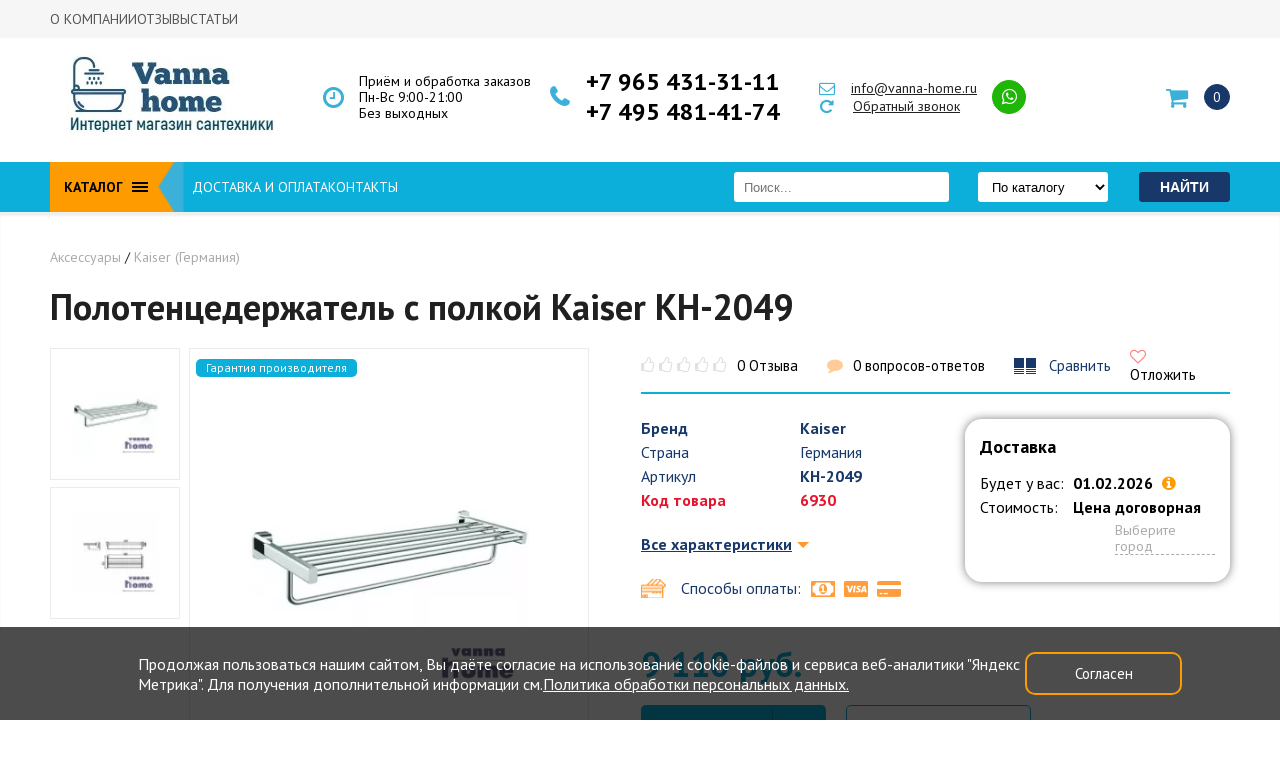

--- FILE ---
content_type: text/html; charset=utf-8
request_url: https://vanna-home.ru/katalog/aksessuary/kaiser_germaniya/polotencederzhatel_s_polkoj_kaiser_kh2049/
body_size: 38166
content:

		<!DOCTYPE html>
	<html lang="ru">
		<head>
			<meta charset="utf-8">
<meta name="viewport" content="width=device-width, initial-scale=1, maximum-scale=1">
<title>
    Купить полотенцедержатель с полкой Kaiser (Кайзер) KH-2049 | ВаннаХоум</title>
<meta name="description" content='Купить полотенцедержатель с полкой Kaiser (Кайзер) KH-2049 в интернет-магазине ВаннаХоум - низкие цены, характеристики, фотографии. Доставка по Москве и Московской области. Звоните: +7 965 431-31-11, +7 495 481-41-74.'>
<meta name="keywords" content="">
<meta name="cmsmagazine" content="b3e67d64959cad6d3bb3735a4f74d387">
<meta name='yandex-verification' content='6ab51df798cb1e09'>
<!-- Не комментировать верификацию и шрифты google -->
<meta name="google-site-verification" content="Z9Nrm9ABrfhYrWmCOYGsC0fW5eLHL0u4KjiJ9IfuwP4" />
<link rel="icon" href="/favicon.ico" type="image/x-icon">
<link rel="shortcut icon" href="/favicon.ico" type="image/x-icon">
<!-- <link rel="preconnect" href="https://fonts.googleapis.com"-->
<link rel="preconnect" href="https://fonts.gstatic.com" crossorigin>
<link href="https://fonts.googleapis.com/css2?family=PT+Sans:ital,wght@0,400;0,700;1,400;1,700&family=Roboto:ital,wght@0,300;1,300&display=swap" rel="stylesheet">
<link rel="canonical" href="https://vanna-home.ru/katalog/aksessuary/kaiser_germaniya/polotencederzhatel_s_polkoj_kaiser_kh2049/"><link rel="stylesheet" href="/templates/home_style/css/all_styles.css?1763536172"><link rel="stylesheet" href="/templates/home_style/css/all_styles_dev.css?1718108131">
<!--  -->

	
<link href="/templates/home_style/css/menu-style.css" rel="stylesheet">
	<link href="/templates/home_style/css/cookie.css" rel="stylesheet">

<!-- Global site tag (gtag.js) - Google Ads: 821411093 -->
<!-- <script async src="https://www.googletagmanager.com/gtag/js?id=AW-821411093"></script> -->
<script>
window.dataLayer = window.dataLayer || [];

function gtag() {
    dataLayer.push(arguments);
}
gtag('js', new Date());
gtag('config', 'AW-821411093');
</script>
<!-- Google tag (gtag.js) -->
<!-- <script async src="https://www.googletagmanager.com/gtag/js?id=G-J40MX5SM5V"></script> -->
<script>
window.dataLayer = window.dataLayer || [];

function gtag() {
    dataLayer.push(arguments);
}
gtag('js', new Date());

gtag('config', 'G-J40MX5SM5V');
</script>
<script id="grecaptcha_js" src="https://www.google.com/recaptcha/api.js?onload=onloadCallback&render=explicit&hl=ru" async defer></script>
<script>
var onloadCallback = function() {
    $('.g-recaptcha').each(function(index, el) {
        if ($(this).is(':empty')) {
            grecaptcha.render(el, {
                'sitekey': '6LcWpmcbAAAAAD2kehIGPvrxO_4kDfT4g2fib4gi'
            });
        }
    });
};
</script>
		</head>
		<body id="page6793" >
			
	
		

	
                <div id="topline_wrapper" class="topline_wrapper_new">
                        <div id="topline_area">
                                <div id="header_menu">
                                        	<ul>
					<li><a href="/o_kompanii/">О компании</a></li>
        			<li><a href="/otzyvy/">Отзывы</a></li>
        			<li><a href="/stati/">Статьи</a></li>
        	</ul>
                                </div>
                        </div>
                </div>
		
	
				<div class="sticky-header">
							<div id="header_area" class="container sticky-header__container">

									<div class="sticky-header__logo-wrap">
											<a href="/" class="sticky-header__logo">
													<img src="/images/cms/sticky_logo.png" alt="Logo VannaHome" />
											</a>
									</div>

									<div class="sticky-header__topline_menu_static" id="topline_menu_static">
											<div class="topline_menu_static_open-wrap">
													<div id="topline_menu_title_static">Каталог</div>
													<div class="topline_menu_burger_static_m" id="topline_menu_burger_static">
															<span id="tlmb_1"></span>
															<span id="tlmb_2"></span>
															<span id="tlmb_3"></span>
													</div>
											</div>

																								
																										<div id="topline_menu_main_static" class="global_style global_new global_new_v2">
																														<div class="sect_nav"><div class="sect_nav_inn"><ul> <li class="main_menu_item" id="main_item_0"> <div class="sect_nav_inn_li-wrapper"> <a href="/katalog/vanny/">Ванны</a> <div class="sect_nav_btn-wrapper"> <div class="sect_nav_btn active"></div> </div> <div class="sect_nav_lvl"> <div class="sect_nav_lvl_wrap"> <div class="sect_nav_lvl_inn"> <div class="sect_nav_lvl_title"><a href="/katalog/vanny/vanny_chugunnye/">Чугунные ванны<sup>887</sup></a></div> <div class="sect_nav_inn_li-wrapper ds_nav_lvl_wrap_list"> <div class="sect_nav_lvl_inn"> <div class="sect_nav_lvl_inn_wrap"> <div class="sect_nav_lvl_title">Размеры</div> <div class="ds_nav_wrap_cols"> <ul class="ds_nav_cols_4"> <li> <a href="/katalog/vanny/chugunnye_vanny_100h70/"><span>100х70</span><sup>14</sup></a> </li> <li> <a href="/katalog/vanny/chugunnye_vanny_120h70/"><span>120х70</span><sup>29</sup></a> </li> <li> <a href="/katalog/vanny/chugunnye_vanny_130h70/"><span>130х70</span><sup>15</sup></a> </li> <li> <a href="/katalog/vanny/chugunnye_vanny_140h70/"><span>140х70</span><sup>47</sup></a> </li> <li> <a href="/katalog/vanny/chugunnye_vanny_140h75/"><span>140х75</span><sup>11</sup></a> </li> <li> <a href="/katalog/vanny/chugunnye_vanny_150h70/"><span>150х70</span><sup>113</sup></a> </li> <li> <a href="/katalog/vanny/chugunnye_vanny_150h75/"><span>150х75</span><sup>31</sup></a> </li> <li> <a href="/katalog/vanny/chugunnye_vanny_150h80/"><span>150х80</span><sup>11</sup></a> </li> <li> <a href="/katalog/vanny/chugunnye_vanny_160h70/"><span>160х70</span><sup>58</sup></a> </li> <li> <a href="/katalog/vanny/chugunnye_vanny_160h75/"><span>160х75</span><sup>33</sup></a> </li> <li> <a href="/katalog/vanny/chugunnye_vanny_160h80/"><span>160х80</span><sup>15</sup></a> </li> <li> <a href="/katalog/vanny/chugunnye_vanny_170h70/"><span>170х70</span><sup>149</sup></a> </li> <li> <a href="/katalog/vanny/chugunnye_vanny_170h75/"><span>170х75</span><sup>112</sup></a> </li> <li> <a href="/katalog/vanny/chugunnye_vanny_170h80/"><span>170х80</span><sup>26</sup></a> </li> <li> <a href="/katalog/vanny/chugunnye_vanny_170h85/"><span>170х85</span><sup>2</sup></a> </li> <li> <a href="/katalog/vanny/chugunnye_vanny_175h75/"><span>175х75</span><sup>14</sup></a> </li> <li> <a href="/katalog/vanny/chugunnye_vanny_180h75/"><span>180х75</span><sup>16</sup></a> </li> <li> <a href="/katalog/vanny/chugunnye_vanny_180h80/"><span>180х80</span><sup>109</sup></a> </li> <li> <a href="/katalog/vanny/chugunnye_vanny_180h85/"><span>180х85</span><sup>11</sup></a> </li> <li> <a href="/katalog/vanny/chugunnye_vanny_180h90/"><span>180х90</span><sup>1</sup></a> </li> <li> <a href="/katalog/vanny/chugunnye_vanny_200h85/"><span>200х85</span><sup>21</sup></a> </li> </ul> </div> </div> </div> <div class="sect_nav_lvl_inn"> <div class="sect_nav_lvl_inn_wrap"> <div class="sect_nav_lvl_title">Бренды</div> <div class="ds_nav_wrap_cols"> <ul class="ds_nav_cols_3"> <li> <a href="/katalog/vanny/vanny_chugunnye/chugunnye_vanny_aqualux_italiyagonkong/"><span>Aqualux</span><sup>83</sup></a> </li> <li> <a href="/katalog/vanny/vanny_chugunnye/vanny_goldman_italiya_gonkong/"><span>Goldman</span><sup>67</sup></a> </li> <li> <a href="/katalog/vanny/vanny_chugunnye/owl/"><span>OWL</span><sup>16</sup></a> </li> <li> <a href="/katalog/vanny/vanny_chugunnye/vanny_artex_italiya_-_gonkong/"><span>Artex</span><sup>39</sup></a> </li> <li> <a href="/katalog/vanny/vanny_chugunnye/vanny_jacob_delafon_franciya/"><span>Jacob Delafon</span><sup>35</sup></a> </li> <li> <a href="/katalog/vanny/vanny_chugunnye/vanny_roca_ispaniya/"><span>Roca</span><sup>29</sup></a> </li> <li> <a href="/katalog/vanny/vanny_chugunnye/azario/"><span>Azario</span><sup>9</sup></a> </li> <li> <a href="/katalog/vanny/vanny_chugunnye/kaiser_germaniya/"><span>Kaiser</span><sup>132</sup></a> </li> <li> <a href="/katalog/vanny/vanny_chugunnye/selena/"><span>Selena</span><sup>6</sup></a> </li> <li> <a href="/katalog/vanny/vanny_chugunnye/delice/"><span>Delice</span><sup>188</sup></a> </li> <li> <a href="/katalog/vanny/vanny_chugunnye/luxus/"><span>Luxus</span><sup>40</sup></a> </li> <li> <a href="/katalog/vanny/vanny_chugunnye/vinsent_veron/"><span>Vinsent Veron</span><sup>16</sup></a> </li> <li> <a href="/katalog/vanny/vanny_chugunnye/finn_germaniya/"><span>Finn</span><sup>130</sup></a> </li> <li> <a href="/katalog/vanny/vanny_chugunnye/chugunnye_vanny_maroni_italiyagonkong/"><span>Maroni</span><sup>20</sup></a> </li> <li> <a href="/katalog/vanny/vanny_chugunnye/wotte/"><span>Wotte</span><sup>17</sup></a> </li> <li> <a href="/katalog/vanny/vanny_chugunnye/kirov/"><span>Киров</span><sup>18</sup></a> </li> <li> <a href="/katalog/vanny/vanny_chugunnye/novokuzneck/"><span>Новокузнецк</span><sup>42</sup></a> </li> </ul> </div> </div> </div> <div class="sect_nav_lvl_inn"> <div class="sect_nav_lvl_inn_wrap"> <div class="sect_nav_lvl_title">Страна бренда</div> <div class="ds_nav_wrap_cols"> <ul class="ds_nav_cols_2"> <li> <a href="/katalog/vanny/vanny_chugunnye/chugunnye_vanny_rossiya/"><span>Россия</span><sup>60</sup></a> </li> <li> <a href="/katalog/vanny/vanny_chugunnye/chugunnye_vanny_germaniya/"><span>Германия</span><sup>262</sup></a> </li> <li> <a href="/katalog/vanny/vanny_chugunnye/chugunnye_vanny_ispaniya/"><span>Испания</span><sup>29</sup></a> </li> <li> <a href="/katalog/vanny/vanny_chugunnye/chugunnye_vanna_italiya/"><span>Италия</span><sup>20</sup></a> </li> <li> <a href="/katalog/vanny/vanny_chugunnye/chugunnye_vanny_shveciya/"><span>Швеция</span><sup>16</sup></a> </li> <li> <a href="/katalog/vanny/vanny_chugunnye/chugunnye_vanny_franciya/"><span>Франция</span><sup>223</sup></a> </li> <li> <a href="/katalog/vanny/vanny_chugunnye/rossiya_ispaniya/"><span>Россия-Испания</span><sup>17</sup></a> </li> <li> <a href="/katalog/vanny/vanny_chugunnye/italiya_gonkong/"><span>Италия-Гонконг</span><sup>203</sup></a> </li> <li> <a href="/katalog/vanny/vanny_chugunnye/kitaj/"><span>Китай</span><sup>15</sup></a> </li> <li> <a href="/katalog/vanny/vanny_chugunnye/chekhiya/"><span>Чехия</span><sup>40</sup></a> </li> </ul> </div> </div> </div> </div> <div class="sect_nav_lvl_title"><a href="/katalog/vanny/akrilovye_vanny/">Акриловые ванны<sup>655</sup></a></div> <div class="sect_nav_inn_li-wrapper ds_nav_lvl_wrap_list"> <div class="sect_nav_lvl_inn"> <div class="sect_nav_lvl_inn_wrap"> <div class="sect_nav_lvl_title">Размеры</div> <div class="ds_nav_wrap_cols"> <ul class="ds_nav_cols_4"> <li> <a href="/katalog/vanny/akrilovye_vanny/140x70/"><span>140x70</span><sup>11</sup></a> </li> <li> <a href="/katalog/vanny/akrilovye_vanny/140x90/"><span>140x90</span><sup>6</sup></a> </li> <li> <a href="/katalog/vanny/akrilovye_vanny/140x140/"><span>140x140</span><sup>11</sup></a> </li> <li> <a href="/katalog/vanny/akrilovye_vanny/150x70/"><span>150x70</span><sup>51</sup></a> </li> <li> <a href="/katalog/vanny/akrilovye_vanny/150x75/"><span>150x75</span><sup>25</sup></a> </li> <li> <a href="/katalog/vanny/akrilovye_vanny/150x90/"><span>150x90</span><sup>10</sup></a> </li> <li> <a href="/katalog/vanny/akrilovye_vanny/150x100/"><span>150x100</span><sup>18</sup></a> </li> <li> <a href="/katalog/vanny/akrilovye_vanny/150x150/"><span>150x150</span><sup>12</sup></a> </li> <li> <a href="/katalog/vanny/akrilovye_vanny/160x70/"><span>160x70</span><sup>34</sup></a> </li> <li> <a href="/katalog/vanny/akrilovye_vanny/160x75/"><span>160x75</span><sup>16</sup></a> </li> <li> <a href="/katalog/vanny/akrilovye_vanny/160x100/"><span>160x100</span><sup>12</sup></a> </li> <li> <a href="/katalog/vanny/akrilovye_vanny/165x85/"><span>165x85</span><sup>2</sup></a> </li> <li> <a href="/katalog/vanny/akrilovye_vanny/170x70/"><span>170x70</span><sup>48</sup></a> </li> <li> <a href="/katalog/vanny/akrilovye_vanny/170x75/"><span>170x75</span><sup>50</sup></a> </li> <li> <a href="/katalog/vanny/akrilovye_vanny/170x80/"><span>170x80</span><sup>28</sup></a> </li> <li> <a href="/katalog/vanny/akrilovye_vanny/170x90/"><span>170x90</span><sup>7</sup></a> </li> <li> <a href="/katalog/vanny/akrilovye_vanny/180x80/"><span>180x80</span><sup>44</sup></a> </li> <li> <a href="/katalog/vanny/akrilovye_vanny/190x90/"><span>190x90</span><sup>15</sup></a> </li> </ul> </div> </div> </div> <div class="sect_nav_lvl_inn"> <div class="sect_nav_lvl_inn_wrap"> <div class="sect_nav_lvl_title">Бренды</div> <div class="ds_nav_wrap_cols"> <ul class="ds_nav_cols_3"> <li> <a href="/katalog/vanny/akrilovye_vanny/1marka_rossiya/"><span>1Marka</span><sup>34</sup></a> </li> <li> <a href="/katalog/vanny/akrilovye_vanny/roca_ispaniya/"><span>Roca</span><sup>21</sup></a> </li> <li> <a href="/katalog/vanny/akrilovye_vanny/santek_rossiya/"><span>Santek</span><sup>32</sup></a> </li> <li> <a href="/katalog/vanny/akrilovye_vanny/cersanit_polsha/"><span>Cersanit</span><sup>22</sup></a> </li> <li> <a href="/katalog/vanny/akrilovye_vanny/marka_one_rossiya/"><span>Marka One</span><sup>64</sup></a> </li> <li> <a href="/katalog/vanny/akrilovye_vanny/aima_rossiya/"><span>Aima</span><sup>4</sup></a> </li> <li> <a href="/katalog/vanny/akrilovye_vanny/aquanet_rossiya/"><span>Aquanet</span><sup>47</sup></a> </li> <li> <a href="/katalog/vanny/akrilovye_vanny/ampm/"><span>AM.PM</span><sup>20</sup></a> </li> <li> <a href="/katalog/vanny/akrilovye_vanny/jacob_delafon/"><span>Jacob Delafon</span><sup>32</sup></a> </li> <li> <a href="/katalog/vanny/akrilovye_vanny/vagnerplast/"><span>Vagnerplast</span><sup>54</sup></a> </li> <li> <a href="/katalog/vanny/akrilovye_vanny/vitra/"><span>Vitra</span><sup>8</sup></a> </li> <li> <a href="/katalog/vanny/akrilovye_vanny/aquatek/"><span>Aquatek</span><sup>60</sup></a> </li> <li> <a href="/katalog/vanny/akrilovye_vanny/riho/"><span>Riho</span><sup>68</sup></a> </li> <li> <a href="/katalog/vanny/akrilovye_vanny/ravak/"><span>Ravak</span><sup>57</sup></a> </li> <li> <a href="/katalog/vanny/akrilovye_vanny/grossman/"><span>Grossman</span><sup>17</sup></a> </li> <li> <a href="/katalog/vanny/akrilovye_vanny/oviva/"><span>Oviva</span><sup>2</sup></a> </li> <li> <a href="/katalog/vanny/akrilovye_vanny/belbagno/"><span>BelBagno</span><sup>66</sup></a> </li> <li> <a href="/katalog/vanny/akrilovye_vanny/finn/"><span>Finn</span><sup>6</sup></a> </li> <li> <a href="/katalog/vanny/akrilovye_vanny/timo/"><span>Timo</span><sup>18</sup></a> </li> <li> <a href="/katalog/vanny/akrilovye_vanny/radomir/"><span>Radomir</span><sup>23</sup></a> </li> </ul> </div> </div> </div> <div class="sect_nav_lvl_inn"> <div class="sect_nav_lvl_inn_wrap"> <div class="sect_nav_lvl_title">Страна бренда</div> <div class="ds_nav_wrap_cols"> <ul class="ds_nav_cols_2"> <li> <a href="/katalog/vanny/akrilovye_vanny/italiya/"><span>Италия</span><sup>66</sup></a> </li> <li> <a href="/katalog/vanny/akrilovye_vanny/polsha/"><span>Польша</span><sup>22</sup></a> </li> <li> <a href="/katalog/vanny/akrilovye_vanny/rossiya/"><span>Россия</span><sup>266</sup></a> </li> <li> <a href="/katalog/vanny/akrilovye_vanny/turciya/"><span>Турция</span><sup>8</sup></a> </li> <li> <a href="/katalog/vanny/akrilovye_vanny/finlyandiya/"><span>Финляндия</span><sup>18</sup></a> </li> <li> <a href="/katalog/vanny/akrilovye_vanny/franciya/"><span>Франция</span><sup>32</sup></a> </li> <li> <a href="/katalog/vanny/akrilovye_vanny/chekhiya/"><span>Чехия</span><sup>179</sup></a> </li> <li> <a href="/katalog/vanny/akrilovye_vanny/germaniya/"><span>Германия</span><sup>43</sup></a> </li> </ul> </div> </div> </div> </div> <div class="sect_nav_lvl_title"><a href="/katalog/vanny/stalnye_vanny/">Стальные ванны<sup>190</sup></a></div> <div class="sect_nav_inn_li-wrapper ds_nav_lvl_wrap_list"> <div class="sect_nav_lvl_inn"> <div class="sect_nav_lvl_inn_wrap"> <div class="sect_nav_lvl_title">Размеры</div> <div class="ds_nav_wrap_cols"> <ul class="ds_nav_cols_4"> <li> <a href="/katalog/vanny/stalnye_vanny_100x70/"><span>100x70</span><sup>2</sup></a> </li> <li> <a href="/katalog/vanny/stalnye_vanny/105x65/"><span>105x65</span><sup>3</sup></a> </li> <li> <a href="/katalog/vanny/stalnye_vanny/105x70/"><span>105x70</span><sup>2</sup></a> </li> <li> <a href="/katalog/vanny/stalnye_vanny_120h70/"><span>120х70</span><sup>9</sup></a> </li> <li> <a href="/katalog/vanny/stalnye_vanny_130h70/"><span>130х70</span><sup>2</sup></a> </li> <li> <a href="/katalog/vanny/stalnye_vanny_140h70/"><span>140х70</span><sup>13</sup></a> </li> <li> <a href="/katalog/vanny/stalnye_vanny_150h70/"><span>150х70</span><sup>23</sup></a> </li> <li> <a href="/katalog/vanny/stalnye_vanny_150h75/"><span>150х75</span><sup>5</sup></a> </li> <li> <a href="/katalog/vanny/stalnye_vanny_160h70/"><span>160х70</span><sup>23</sup></a> </li> <li> <a href="/katalog/vanny/stalnye_vanny_160h75/"><span>160х75</span><sup>5</sup></a> </li> <li> <a href="/katalog/vanny/stalnye_vanny_170h70/"><span>170х70</span><sup>34</sup></a> </li> <li> <a href="/katalog/vanny/stalnye_vanny/170x73/"><span>170x73</span><sup>4</sup></a> </li> <li> <a href="/katalog/vanny/stalnye_vanny_170h75/"><span>170х75</span><sup>34</sup></a> </li> <li> <a href="/katalog/vanny/stalnye_vanny_170h80/"><span>170х80</span><sup>3</sup></a> </li> <li> <a href="/katalog/vanny/stalnye_vanny/175x75/"><span>175x75</span><sup>1</sup></a> </li> <li> <a href="/katalog/vanny/stalnye_vanny_180h80/"><span>180х80</span><sup>20</sup></a> </li> <li> <a href="/katalog/vanny/stalnye_vanny_180h90/"><span>180х90</span></a> </li> <li> <a href="/katalog/vanny/stalnye_vanny_190h90/"><span>190х90</span><sup>3</sup></a> </li> </ul> </div> </div> </div> <div class="sect_nav_lvl_inn"> <div class="sect_nav_lvl_inn_wrap"> <div class="sect_nav_lvl_title">Бренды</div> <div class="ds_nav_wrap_cols"> <ul class="ds_nav_cols_3"> <li> <a href="/katalog/vanny/stalnye_vanny/kaldewei_germaniya/"><span>Kaldewei</span><sup>63</sup></a> </li> <li> <a href="/katalog/vanny/stalnye_vanny/vanny_roca_ispaniya/"><span>Roca</span><sup>13</sup></a> </li> <li> <a href="/katalog/vanny/stalnye_vanny/vanny_stalnye_blb_portugaliya/"><span>BLB</span><sup>32</sup></a> </li> <li> <a href="/katalog/vanny/stalnye_vanny/viz/"><span>ВИЗ</span><sup>21</sup></a> </li> <li> <a href="/katalog/vanny/stalnye_vanny/vanny_stalnye_donnavanna_rossiya/"><span>DONNA-VANNA</span><sup>8</sup></a> </li> <li> <a href="/katalog/vanny/stalnye_vanny/vanny_stalnye_antika_rossiya/"><span>ANTIKA</span><sup>5</sup></a> </li> <li> <a href="/katalog/vanny/stalnye_vanny/tevro/"><span>Tevro</span><sup>3</sup></a> </li> <li> <a href="/katalog/vanny/stalnye_vanny/reimar_rossiya/"><span>REIMAR</span><sup>5</sup></a> </li> <li> <a href="/katalog/vanny/stalnye_vanny/bette/"><span>Bette</span><sup>22</sup></a> </li> <li> <a href="/katalog/vanny/stalnye_vanny/maroni/"><span>Maroni</span><sup>7</sup></a> </li> <li> <a href="/katalog/vanny/stalnye_vanny/finn/"><span>Finn</span><sup>12</sup></a> </li> <li> <a href="/katalog/vanny/stalnye_vanny/kaiser/"><span>Kaiser</span><sup>13</sup></a> </li> <li> <a href="/katalog/vanny/stalnye_vanny/white_wave/"><span>White Wave</span><sup>4</sup></a> </li> <li> <a href="/katalog/vanny/stalnye_vanny/gala/"><span>Gala</span><sup>3</sup></a> </li> </ul> </div> </div> </div> <div class="sect_nav_lvl_inn"> <div class="sect_nav_lvl_inn_wrap"> <div class="sect_nav_lvl_title">Страна бренда</div> <div class="ds_nav_wrap_cols"> <ul class="ds_nav_cols_2"> <li> <a href="/katalog/vanny/stalnye_vanny/italiya_gonkong/"><span>Италия-Гонконг</span><sup>7</sup></a> </li> <li> <a href="/katalog/vanny/stalnye_vanny/kazahstan/"><span>Казахстан</span><sup>4</sup></a> </li> <li> <a href="/katalog/vanny/stalnye_vanny/portugaliya/"><span>Португалия</span><sup>32</sup></a> </li> <li> <a href="/katalog/vanny/stalnye_vanny/ispanskie/"><span>Испания</span><sup>16</sup></a> </li> <li> <a href="/katalog/vanny/stalnye_vanny/nemeckie/"><span>Германия</span><sup>110</sup></a> </li> <li> <a href="/katalog/vanny/stalnye_vanny/rossijskie/"><span>Россия</span><sup>21</sup></a> </li> </ul> </div> </div> </div> </div> <div class="sect_nav_lvl_title"><a href="/katalog/vanny/iz_litevogo_mramora/">Ванны из литьевого мрамора<sup>106</sup></a></div> <div class="sect_nav_inn_li-wrapper ds_nav_lvl_wrap_list"> <div class="sect_nav_lvl_inn"> <div class="sect_nav_lvl_inn_wrap"> <div class="sect_nav_lvl_title">Размеры</div> <div class="ds_nav_wrap_cols"> <ul class="ds_nav_cols_4"> <li> <a href="/katalog/vanny/iz_litevogo_mramora/150h70/"><span>150х70</span><sup>12</sup></a> </li> <li> <a href="/katalog/vanny/iz_litevogo_mramora/160h70/"><span>160х70</span><sup>12</sup></a> </li> <li> <a href="/katalog/vanny/iz_litevogo_mramora/170h70/"><span>170х70</span><sup>16</sup></a> </li> <li> <a href="/katalog/vanny/iz_litevogo_mramora/170h75/"><span>170х75</span><sup>22</sup></a> </li> <li> <a href="/katalog/vanny/iz_litevogo_mramora/170h80/"><span>170х80</span><sup>5</sup></a> </li> <li> <a href="/katalog/vanny/iz_litevogo_mramora/180h70/"><span>180х70</span><sup>4</sup></a> </li> <li> <a href="/katalog/vanny/iz_litevogo_mramora/180h80/"><span>180х80</span><sup>14</sup></a> </li> <li> <a href="/katalog/vanny/iz_litevogo_mramora/190h90/"><span>190х90</span><sup>1</sup></a> </li> </ul> </div> </div> </div> <div class="sect_nav_lvl_inn"> <div class="sect_nav_lvl_inn_wrap"> <div class="sect_nav_lvl_title">Бренды</div> <div class="ds_nav_wrap_cols"> <ul class="ds_nav_cols_3"> <li> <a href="/katalog/vanny/iz_litevogo_mramora/marmo_bagno/"><span>Marmo Bagno</span><sup>34</sup></a> </li> <li> <a href="/katalog/vanny/iz_litevogo_mramora/delice/"><span>Delice</span><sup>30</sup></a> </li> </ul> </div> </div> </div> <div class="sect_nav_lvl_inn"> <div class="sect_nav_lvl_inn_wrap"> <div class="sect_nav_lvl_title">Страна бренда</div> <div class="ds_nav_wrap_cols"> <ul class="ds_nav_cols_2"> <li> <a href="/katalog/vanny/iz_litevogo_mramora/rossiya/"><span>Россия</span><sup>54</sup></a> </li> <li> <a href="/katalog/vanny/iz_litevogo_mramora/franciya/"><span>Франция</span><sup>30</sup></a> </li> </ul> </div> </div> </div> </div> </div> </div> </div> </div> </li> <li class="main_menu_item" id="main_item_1"> <div class="sect_nav_inn_li-wrapper"> <a href="/katalog/unitazy/">Унитазы</a> <div class="sect_nav_btn-wrapper"> <div class="sect_nav_btn disable"></div> </div> <div class="sect_nav_lvl"> <div class="sect_nav_lvl_wrap"> <div class="sect_nav_lvl_inn"> <div class="sect_nav_lvl_title"><a href="/katalog/unitazy/">Унитазы<sup>509</sup></a></div> <div class="sect_nav_inn_li-wrapper ds_nav_lvl_wrap_list ds_nav_lvl_wrap_list_border"> <div class="sect_nav_lvl_inn"> <div class="sect_nav_lvl_inn_wrap"> <div class="sect_nav_lvl_title">Бренды</div> <div class="ds_nav_wrap_cols"> <ul class="ds_nav_cols_2"> <li> <a href="/katalog/unitazy/cersanit/"><span>CERSANIT</span><sup>12</sup></a> </li> <li> <a href="/katalog/unitazy/unitazy_rossiya_germaniya/"><span>SANTEK</span><sup>17</sup></a> </li> <li> <a href="/katalog/unitazy/unitazy_roca_ispaniya/"><span>ROCA</span><sup>38</sup></a> </li> <li> <a href="/katalog/unitazy/unitazy_jika_chehiya/"><span>JIKA</span><sup>5</sup></a> </li> <li> <a href="/katalog/unitazy/unitazy_gustavsberg/"><span>GUSTAVSBERG</span><sup>10</sup></a> </li> <li> <a href="/katalog/unitazy/unitazy_sanita/"><span>SANITA LUXE </span><sup>28</sup></a> </li> <li> <a href="/katalog/unitazy/unitazy_jacob_delafon_franciya/"><span>JACOB DELAFON</span><sup>40</sup></a> </li> <li> <a href="/katalog/unitazy/unitazy_sanita_rossiya/"><span>SANITA</span><sup>17</sup></a> </li> <li> <a href="/katalog/unitazy/santeri_rossiya/"><span>SANTERI</span><sup>11</sup></a> </li> <li> <a href="/katalog/unitazy/unitazy_ideal_standard_belgiya/"><span>IDEAL STANDARD</span><sup>18</sup></a> </li> <li> <a href="/katalog/unitazy/vitra_turciya/"><span>VITRA</span><sup>35</sup></a> </li> <li> <a href="/katalog/unitazy/owl_shveciya/"><span>OWL</span><sup>18</sup></a> </li> <li> <a href="/katalog/unitazy/bocchi/"><span>BOCCHI</span><sup>11</sup></a> </li> <li> <a href="/katalog/unitazy/grossman/"><span>GROSSMAN</span><sup>25</sup></a> </li> <li> <a href="/katalog/unitazy/belbagno/"><span>BELBAGNO</span><sup>31</sup></a> </li> <li> <a href="/katalog/unitazy/cezares/"><span>CEZARES</span><sup>1</sup></a> </li> <li> <a href="/katalog/unitazy/timo/"><span>TIMO</span><sup>2</sup></a> </li> <li> <a href="/katalog/unitazy/ampm/"><span>AM.PM</span><sup>8</sup></a> </li> <li> <a href="/katalog/unitazy/iddis/"><span>IDDIS</span><sup>13</sup></a> </li> <li> <a href="/katalog/unitazy/geberit/"><span>GEBERIT</span><sup>12</sup></a> </li> <li> <a href="/katalog/unitazy/pestan/"><span>Pestan</span><sup>2</sup></a> </li> <li> <a href="/katalog/unitazy/ceramalux/"><span>CERAMALUX</span><sup>12</sup></a> </li> <li> <a href="/katalog/unitazy/duravit/"><span>Duravit</span><sup>26</sup></a> </li> <li> <a href="/katalog/unitazy/kale/"><span>Kale</span><sup>17</sup></a> </li> <li> <a href="/katalog/unitazy/oskolskaya_keramika/"><span>Оскольская керамика</span><sup>16</sup></a> </li> <li> <a href="/katalog/unitazy/point_rossiya/"><span>Point</span><sup>14</sup></a> </li> <li> <a href="/katalog/unitazy/emmy/"><span>Emmy</span><sup>25</sup></a> </li> </ul> </div> </div> </div> <div class="sect_nav_lvl_inn"> <div class="sect_nav_lvl_inn_wrap"> <div class="sect_nav_lvl_title">Страна бренда</div> <div class="ds_nav_wrap_cols"> <ul class="ds_nav_cols_2"> <li> <a href="/katalog/unitazy/belgiya/"><span>Бельгия</span><sup>18</sup></a> </li> <li> <a href="/katalog/unitazy/germaniya/"><span>Германия</span><sup>59</sup></a> </li> <li> <a href="/katalog/unitazy/ispaniya/"><span>Испания</span><sup>38</sup></a> </li> <li> <a href="/katalog/unitazy/italiya/"><span>Италия</span><sup>32</sup></a> </li> <li> <a href="/katalog/unitazy/kitaj/"><span>Китай</span><sup>12</sup></a> </li> <li> <a href="/katalog/unitazy/polsha/"><span>Польша</span><sup>12</sup></a> </li> <li> <a href="/katalog/unitazy/rossiya/"><span>Россия</span><sup>186</sup></a> </li> <li> <a href="/katalog/unitazy/serbiya/"><span>Сербия</span><sup>2</sup></a> </li> <li> <a href="/katalog/unitazy/turciya/"><span>Турция</span><sup>63</sup></a> </li> <li> <a href="/katalog/unitazy/finlyandiya/"><span>Финляндия</span><sup>2</sup></a> </li> <li> <a href="/katalog/unitazy/franciya/"><span>Франция</span><sup>40</sup></a> </li> <li> <a href="/katalog/unitazy/chekhiya/"><span>Чехия</span><sup>5</sup></a> </li> <li> <a href="/katalog/unitazy/shvejcariya/"><span>Швейцария</span><sup>12</sup></a> </li> <li> <a href="/katalog/unitazy/shveciya/"><span>Швеция</span><sup>28</sup></a> </li> </ul> </div> </div> </div> <div class="sect_nav_lvl_inn sect_nav_lvl_inn_border"> <div class="sect_nav_lvl_inn_wrap"> <div class="sect_nav_lvl_title">Тип установки</div> <div class="ds_nav_wrap_cols"> <ul> <li> <a href="/katalog/unitazy/podvesnye/"><span>Подвесные</span><sup>260</sup></a> </li> <li> <a href="/katalog/unitazy/pristavnoj/"><span>Приставной</span><sup>19</sup></a> </li> <li> <a href="/katalog/unitazy/napolnyj/"><span>Напольный</span><sup>230</sup></a> </li> <li> <a href="/katalog/unitazy/uglovye/"><span>Угловые</span><sup>2</sup></a> </li> </ul> </div> <div class="sect_nav_lvl_title">Вид</div> <div class="ds_nav_wrap_cols"> <ul> <li> <a href="/katalog/unitazy/bezobodkovye/"><span>Безободковые</span><sup>281</sup></a> </li> <li> <a href="/katalog/unitazy/kompakt/"><span>Компакт</span><sup>207</sup></a> </li> <li> <a href="/katalog/unitazy/monoblok/"><span>Моноблок</span><sup>14</sup></a> </li> <li> <a href="/katalog/unitazy/pissuary/"><span>Писсуары</span></a> </li> <li> <a href="/katalog/unitazy/v_vysokim_bachkom/"><span>С высоким бачком</span></a> </li> <li> <a href="/katalog/unitazy/s_installyaciej/"><span>C инсталляцией</span><sup>274</sup></a> </li> <li> <a href="/katalog/unitazy/s_funkciej_bide/"><span>С функцией биде</span><sup>1</sup></a> </li> </ul> </div> <div class="sect_nav_lvl_title">Сиденье</div> <div class="ds_nav_wrap_cols"> <ul> <li> <a href="/katalog/unitazy/s_antibakterialnym_pokrytiem/"><span>С а/б покрытием</span><sup>26</sup></a> </li> <li> <a href="/katalog/unitazy/s_derevyannym_sidenem/"><span>Деревянное</span></a> </li> <li> <a href="/katalog/unitazy/s_mikroliftom/"><span>Микролифт</span><sup>353</sup></a> </li> </ul> </div> </div> </div> <div class="sect_nav_lvl_inn sect_nav_lvl_inn_border"> <div class="sect_nav_lvl_inn_wrap"> <div class="sect_nav_lvl_title">Чаша</div> <div class="ds_nav_wrap_cols"> <ul> <li> <a href="/katalog/unitazy/s_polochkoj/"><span>С полочкой</span><sup>3</sup></a> </li> <li> <a href="/katalog/unitazy/voronkoobraznyj/"><span>Воронкообразный</span><sup>17</sup></a> </li> </ul> </div> <div class="sect_nav_lvl_title">Выпуск</div> <div class="ds_nav_wrap_cols"> <ul> <li> <a href="/katalog/unitazy/kosoj_vypusk/"><span>Косой</span><sup>61</sup></a> </li> <li> <a href="/katalog/unitazy/vertikalnyj_vypusk/"><span>Вертикальный</span><sup>2</sup></a> </li> <li> <a href="/katalog/unitazy/gorizontalnyj_vypusk/"><span>Горизонтальный</span><sup>384</sup></a> </li> <li> <a href="/katalog/unitazy/s_universalnym_vypuskom/"><span>Универсальный</span><sup>60</sup></a> </li> </ul> </div> <div class="sect_nav_lvl_title">Тип крышки</div> <div class="ds_nav_wrap_cols"> <ul> <li> <a href="/katalog/unitazy/s_mikroliftom/"><span>С микролифтом</span><sup>353</sup></a> </li> </ul> </div> </div> </div> </div> </div> </div> </div> </div> </li> <li class="main_menu_item" id="main_item_2"> <div class="sect_nav_inn_li-wrapper"> <a href="/katalog/rakoviny/">Раковины</a> <div class="sect_nav_btn-wrapper"> <div class="sect_nav_btn disable"></div> </div> <div class="sect_nav_lvl"> <div class="sect_nav_lvl_wrap"> <div class="sect_nav_lvl_inn"> <div class="sect_nav_lvl_title"><a href="/katalog/rakoviny/">Раковины<sup>378</sup></a></div> <div class="sect_nav_inn_li-wrapper ds_nav_lvl_wrap_list ds_nav_lvl_wrap_list_border"> <div class="sect_nav_lvl_inn"> <div class="sect_nav_lvl_inn_wrap"> <div class="sect_nav_lvl_title">Бренды</div> <div class="ds_nav_wrap_cols"> <ul class="ds_nav_cols_2"> <li> <a href="/katalog/rakoviny/rakoviny_cersanit_polsha/"><span>CERSANIT</span><sup>25</sup></a> </li> <li> <a href="/katalog/rakoviny/rakoviny_rosa_ispaniya/"><span>Roca</span><sup>51</sup></a> </li> <li> <a href="/katalog/rakoviny/rakoviny_jika_chehiya/"><span>JIKA</span><sup>8</sup></a> </li> <li> <a href="/katalog/rakoviny/rakoviny_jacob_delafon_franciya/"><span>Jacob Delafon</span><sup>26</sup></a> </li> <li> <a href="/katalog/rakoviny/rakoviny_santek_rossiya/"><span>SANTEK</span><sup>27</sup></a> </li> <li> <a href="/katalog/rakoviny/vitra_turciya/"><span>Vitra</span><sup>31</sup></a> </li> <li> <a href="/katalog/rakoviny/stella_polar/"><span>Stella Polar</span><sup>49</sup></a> </li> <li> <a href="/katalog/rakoviny/grossman/"><span>Grossman</span><sup>17</sup></a> </li> <li> <a href="/katalog/rakoviny/supersan/"><span>SuperSan</span><sup>27</sup></a> </li> <li> <a href="/katalog/rakoviny/iddis/"><span>Iddis</span><sup>14</sup></a> </li> <li> <a href="/katalog/rakoviny/kale/"><span>Kale</span><sup>11</sup></a> </li> <li> <a href="/katalog/rakoviny/duravit/"><span>Duravit</span><sup>31</sup></a> </li> <li> <a href="/katalog/rakoviny/belbagno/"><span>BelBagno</span><sup>39</sup></a> </li> <li> <a href="/katalog/rakoviny/velvex/"><span>Velvex</span><sup>22</sup></a> </li> </ul> </div> </div> </div> <div class="sect_nav_lvl_inn"> <div class="sect_nav_lvl_inn_wrap"> <div class="sect_nav_lvl_title">Страна бренда</div> <div class="ds_nav_wrap_cols"> <ul> <li> <a href="/katalog/rakoviny/germaniya/"><span>Германия</span><sup>48</sup></a> </li> <li> <a href="/katalog/rakoviny/ispaniya/"><span>Испания</span><sup>51</sup></a> </li> <li> <a href="/katalog/rakoviny/italiya/"><span>Италия</span><sup>39</sup></a> </li> <li> <a href="/katalog/rakoviny/polsha/"><span>Польша</span><sup>25</sup></a> </li> <li> <a href="/katalog/rakoviny/rossiya/"><span>Россия</span><sup>139</sup></a> </li> <li> <a href="/katalog/rakoviny/turciya/"><span>Турция</span><sup>42</sup></a> </li> <li> <a href="/katalog/rakoviny/franciya/"><span>Франция</span><sup>26</sup></a> </li> <li> <a href="/katalog/rakoviny/chekhiya/"><span>Чехия</span><sup>8</sup></a> </li> </ul> </div> </div> </div> <div class="sect_nav_lvl_inn"> <div class="sect_nav_lvl_inn_wrap"> <div class="sect_nav_lvl_title">Установка</div> <div class="ds_nav_wrap_cols"> <ul> <li> <a href="/katalog/rakoviny/vplotnuyu_k_stene/"><span>Вплотную к стене</span><sup>17</sup></a> </li> <li> <a href="/katalog/rakoviny/vstraivaemye/"><span>Встраиваемые</span><sup>2</sup></a> </li> <li> <a href="/katalog/rakoviny/vstraivaemye_sverhu/"><span>Встраиваемые сверху</span><sup>23</sup></a> </li> <li> <a href="/katalog/rakoviny/vstraivaemye_snizu/"><span>Встраиваемые снизу</span><sup>15</sup></a> </li> <li> <a href="/katalog/rakoviny/mebelnye/"><span>Мебельные</span><sup>1</sup></a> </li> <li> <a href="/katalog/rakoviny/nakladnye/"><span>Накладные</span><sup>134</sup></a> </li> <li> <a href="/katalog/rakoviny/napolnye/"><span>Напольные</span><sup>8</sup></a> </li> <li> <a href="/katalog/rakoviny/podvesnye/"><span>Подвесные</span><sup>4</sup></a> </li> <li> <a href="/katalog/rakoviny/poluvstraivaemye/"><span>Полувстраиваемые</span><sup>6</sup></a> </li> <li> <a href="/katalog/rakoviny/vstraivaemye_v_stoleshnicu/"><span>Столешница</span><sup>2</sup></a> </li> </ul> </div> </div> </div> <div class="sect_nav_lvl_inn"> <div class="sect_nav_lvl_inn_wrap"> <div class="sect_nav_lvl_title">Форма</div> <div class="ds_nav_wrap_cols"> <ul> <li> <a href="/katalog/rakoviny/asimmetrichnye/"><span>Асимметричная</span></a> </li> <li> <a href="/katalog/rakoviny/kvadratnye/"><span>Квадратная</span><sup>42</sup></a> </li> <li> <a href="/katalog/rakoviny/kruglye/"><span>Круглые</span><sup>39</sup></a> </li> <li> <a href="/katalog/rakoviny/mnogougolnye/"><span>Многоугольные</span></a> </li> <li> <a href="/katalog/rakoviny/ovalnye/"><span>Овальные</span><sup>85</sup></a> </li> <li> <a href="/katalog/rakoviny/okruglye/"><span>Округлые</span><sup>11</sup></a> </li> <li> <a href="/katalog/rakoviny/polukruglye/"><span>Полукруглые</span><sup>51</sup></a> </li> <li> <a href="/katalog/rakoviny/pryamougolnye/"><span>Прямоугольные</span><sup>155</sup></a> </li> <li> <a href="/katalog/rakoviny/treugolnye/"><span>Треугольные</span><sup>1</sup></a> </li> <li> <a href="/katalog/rakoviny/uglovye/"><span>Угловые</span><sup>7</sup></a> </li> </ul> </div> </div> </div> <div class="sect_nav_lvl_inn"> <div class="sect_nav_lvl_inn_wrap"> <div class="sect_nav_lvl_title">Размеры</div> <div class="ds_nav_wrap_cols"> <ul class="ds_nav_cols_3"> <li> <a href="/katalog/rakoviny/50_sm/"><span>50</span><sup>26</sup></a> </li> <li> <a href="/katalog/rakoviny/52_sm/"><span>52</span><sup>5</sup></a> </li> <li> <a href="/katalog/rakoviny/55_sm/"><span>55</span><sup>20</sup></a> </li> <li> <a href="/katalog/rakoviny/56_sm/"><span>56</span><sup>6</sup></a> </li> <li> <a href="/katalog/rakoviny/60_sm/"><span>60</span><sup>86</sup></a> </li> <li> <a href="/katalog/rakoviny/63_sm/"><span>63</span><sup>2</sup></a> </li> <li> <a href="/katalog/rakoviny/70_sm/"><span>70</span><sup>7</sup></a> </li> <li> <a href="/katalog/rakoviny/80_sm/"><span>80</span><sup>8</sup></a> </li> </ul> </div> </div> </div> <div class="sect_nav_lvl_inn"> <div class="sect_nav_lvl_inn_wrap"> <div class="sect_nav_lvl_title">Материал</div> <div class="ds_nav_wrap_cols"> <ul> <li> <a href="/katalog/rakoviny/iz_iskusstvennogo_mramora/"><span>Из искусственного мрамора</span><sup>49</sup></a> </li> <li> <a href="/katalog/rakoviny/iz_keramiki/"><span>Из керамики</span><sup>65</sup></a> </li> <li> <a href="/katalog/rakoviny/iz_litevogo_mramora/"><span>Из литьевого мрамора</span><sup>27</sup></a> </li> <li> <a href="/katalog/rakoviny/iz_metalla/"><span>Из металла</span></a> </li> <li> <a href="/katalog/rakoviny/iz_farfora/"><span>Из фарфора</span><sup>88</sup></a> </li> <li> <a href="/katalog/rakoviny/iz_fayansa/"><span>Из фаянса</span><sup>148</sup></a> </li> </ul> </div> </div> </div> </div> </div> </div> </div> </div> </li> <li class="main_menu_item" id="main_item_3"> <div class="sect_nav_inn_li-wrapper"> <a href="/katalog/kuhonnye_mojki/">Кухонные мойки</a> <div class="sect_nav_btn-wrapper"> <div class="sect_nav_btn disable"></div> </div> <div class="sect_nav_lvl"> <div class="sect_nav_lvl_wrap"> <div class="sect_nav_lvl_inn"> <div class="sect_nav_lvl_title"><a href="/katalog/kuhonnye_mojki/">Кухонные мойки<sup>387</sup></a></div> <div class="sect_nav_inn_li-wrapper ds_nav_lvl_wrap_list ds_nav_lvl_wrap_list_border"> <div class="sect_nav_lvl_inn"> <div class="sect_nav_lvl_inn_wrap"> <div class="sect_nav_lvl_title">Бренды</div> <div class="ds_nav_wrap_cols"> <ul> <li> <a href="/katalog/kuhonnye_mojki/granula/"><span>Granula</span></a> </li> <li> <a href="/katalog/kuhonnye_mojki/iddis/"><span>Iddis</span></a> </li> <li> <a href="/katalog/kuhonnye_mojki/kaiser/"><span>Kaiser</span></a> </li> <li> <a href="/katalog/kuhonnye_mojki/lemark/"><span>Lemark</span></a> </li> <li> <a href="/katalog/kuhonnye_mojki/polygran/"><span>Polygran</span></a> </li> <li> <a href="/katalog/kuhonnye_mojki/tolero/"><span>Tolero</span></a> </li> <li> <a href="/katalog/kuhonnye_mojki/akvaton/"><span>Акватон</span></a> </li> </ul> </div> </div> </div> <div class="sect_nav_lvl_inn"> <div class="sect_nav_lvl_inn_wrap"> <div class="sect_nav_lvl_title">Страна бренда</div> <div class="ds_nav_wrap_cols"> <ul> <li> <a href="/katalog/kuhonnye_mojki/germaniya/"><span>Германия</span><sup>48</sup></a> </li> <li> <a href="/katalog/kuhonnye_mojki/rossiya/"><span>Россия</span><sup>255</sup></a> </li> <li> <a href="/katalog/kuhonnye_mojki/chekhiya/"><span>Чехия</span><sup>84</sup></a> </li> </ul> </div> </div> </div> <div class="sect_nav_lvl_inn"> <div class="sect_nav_lvl_inn_wrap"> <div class="sect_nav_lvl_title">Монтаж</div> <div class="ds_nav_wrap_cols"> <ul> <li> <a href="/katalog/kuhonnye_mojki/vreznye/"><span>Врезные</span><sup>21</sup></a> </li> <li> <a href="/katalog/kuhonnye_mojki/integrirovannye/"><span>Интегрированные</span><sup>9</sup></a> </li> <li> <a href="/katalog/kuhonnye_mojki/vstraivaemye_sverhu/"><span>Встраиваемые сверху</span><sup>328</sup></a> </li> <li> <a href="/katalog/kuhonnye_mojki/vstraivaemye_snizu/"><span>Встраиваемые снизу</span><sup>33</sup></a> </li> <li> <a href="/katalog/kuhonnye_mojki/nakladnye/"><span>Накладные</span><sup>5</sup></a> </li> </ul> </div> </div> </div> <div class="sect_nav_lvl_inn"> <div class="sect_nav_lvl_inn_wrap"> <div class="sect_nav_lvl_title">Форма</div> <div class="ds_nav_wrap_cols"> <ul> <li> <a href="/katalog/kuhonnye_mojki/kvadratnye/"><span>Квадратные</span><sup>17</sup></a> </li> <li> <a href="/katalog/kuhonnye_mojki/kruglye/"><span>Круглые</span><sup>45</sup></a> </li> <li> <a href="/katalog/kuhonnye_mojki/mnogougolnye/"><span>Многоугольные</span><sup>20</sup></a> </li> <li> <a href="/katalog/kuhonnye_mojki/ovalnye/"><span>Овальные</span><sup>62</sup></a> </li> <li> <a href="/katalog/kuhonnye_mojki/pryamougolnye/"><span>Прямоугольные</span><sup>243</sup></a> </li> </ul> </div> </div> </div> <div class="sect_nav_lvl_inn"> <div class="sect_nav_lvl_inn_wrap"> <div class="sect_nav_lvl_title">Материал</div> <div class="ds_nav_wrap_cols"> <ul> <li> <a href="/katalog/kuhonnye_mojki/mojki_iz_granita/"><span>Гранит</span><sup>99</sup></a> </li> <li> <a href="/katalog/kuhonnye_mojki/mojki_iz_kvarca/"><span>Кварц</span><sup>44</sup></a> </li> <li> <a href="/katalog/kuhonnye_mojki/iz_kvarcgranita/"><span>Кварцгранит</span><sup>84</sup></a> </li> <li> <a href="/katalog/kuhonnye_mojki/mojki_iz_mramora/"><span>Мрамор</span><sup>201</sup></a> </li> <li> <a href="/katalog/kuhonnye_mojki/mojki_iz_nerzhaveyuwej_stali/"><span>Нержавеющая сталь</span><sup>43</sup></a> </li> <li> <a href="/katalog/kuhonnye_mojki/iz_zakalennogo_stekla/"><span>Закаленное стекло</span></a> </li> </ul> </div> </div> </div> </div> <div class="ds_nav_inner_img"> <img src="/images/slider/bg_slider.jpg" alt="" title=""> </div> </div> </div> </div> </div> </li> <li class="main_menu_item" id="main_item_4"> <div class="sect_nav_inn_li-wrapper"> <a href="/katalog/ekrany_pod_vannu_podvyazka_dlya_vann/">Экраны для ванн</a> <div class="sect_nav_btn-wrapper"> <div class="sect_nav_btn disable"></div> </div> <div class="sect_nav_lvl"> <div class="sect_nav_lvl_wrap"> <div class="sect_nav_lvl_inn"> <div class="sect_nav_lvl_title"><a href="/katalog/ekrany_pod_vannu_podvyazka_dlya_vann/">Экраны для ванн<sup>103</sup></a></div> <div class="sect_nav_inn_li-wrapper ds_nav_lvl_wrap_list ds_nav_lvl_wrap_list_border"> <div class="sect_nav_lvl_inn"> <div class="sect_nav_lvl_inn_wrap"> <div class="sect_nav_lvl_title">Длина</div> <div class="ds_nav_wrap_cols"> <ul class="ds_nav_cols_2"> <li> <a href="/katalog/ekrany_pod_vannu_podvyazka_dlya_vann/ekrany_70_sm/"><span>70</span><sup>7</sup></a> </li> <li> <a href="/katalog/ekrany_pod_vannu_podvyazka_dlya_vann/ekrany_75_sm/"><span>75</span><sup>8</sup></a> </li> <li> <a href="/katalog/ekrany_pod_vannu_podvyazka_dlya_vann/ekrany_80_sm/"><span>80</span><sup>9</sup></a> </li> <li> <a href="/katalog/ekrany_pod_vannu_podvyazka_dlya_vann/ekrany_85_sm/"><span>85</span><sup>3</sup></a> </li> <li> <a href="/katalog/ekrany_pod_vannu_podvyazka_dlya_vann/ekrany_120_sm/"><span>120</span><sup>8</sup></a> </li> <li> <a href="/katalog/ekrany_pod_vannu_podvyazka_dlya_vann/ekrany_130_sm/"><span>130</span><sup>8</sup></a> </li> <li> <a href="/katalog/ekrany_pod_vannu_podvyazka_dlya_vann/ekrany_140_sm/"><span>140</span><sup>9</sup></a> </li> <li> <a href="/katalog/ekrany_pod_vannu_podvyazka_dlya_vann/ekrany_150_sm/"><span>150</span><sup>22</sup></a> </li> <li> <a href="/katalog/ekrany_pod_vannu_podvyazka_dlya_vann/ekrany_160_sm/"><span>160</span><sup>18</sup></a> </li> <li> <a href="/katalog/ekrany_pod_vannu_podvyazka_dlya_vann/ekrany_170_sm/"><span>170</span><sup>60</sup></a> </li> <li> <a href="/katalog/ekrany_pod_vannu_podvyazka_dlya_vann/ekrany_180_sm/"><span>180</span><sup>18</sup></a> </li> <li> <a href="/katalog/ekrany_pod_vannu_podvyazka_dlya_vann/ekrany_190_sm/"><span>190</span><sup>2</sup></a> </li> </ul> </div> </div> </div> <div class="sect_nav_lvl_inn"> <div class="sect_nav_lvl_inn_wrap"> <div class="sect_nav_lvl_title">Бренды</div> <div class="ds_nav_wrap_cols"> <ul> <li> <a href="/katalog/ekrany_pod_vannu_podvyazka_dlya_vann/alavann/"><span>Alavann</span></a> </li> <li> <a href="/katalog/ekrany_pod_vannu_podvyazka_dlya_vann/bellezza/"><span>Bellezza</span></a> </li> <li> <a href="/katalog/ekrany_pod_vannu_podvyazka_dlya_vann/emmy/"><span>Emmy</span></a> </li> </ul> </div> </div> </div> <div class="sect_nav_lvl_inn"> <div class="sect_nav_lvl_inn_wrap"> <div class="sect_nav_lvl_title">Материал</div> <div class="ds_nav_wrap_cols"> <ul> <li> <a href="/katalog/ekrany_pod_vannu_podvyazka_dlya_vann/iz_alyuminiya/"><span>Алюминий</span><sup>22</sup></a> </li> <li> <a href="/katalog/ekrany_pod_vannu_podvyazka_dlya_vann/iz_mdf/"><span>МДФ</span><sup>65</sup></a> </li> <li> <a href="/katalog/ekrany_pod_vannu_podvyazka_dlya_vann/iz_plastika/"><span>Пластик</span><sup>12</sup></a> </li> </ul> </div> </div> </div> <div class="sect_nav_lvl_inn"> <div class="sect_nav_lvl_inn_wrap"> <div class="sect_nav_lvl_title">Каркас</div> <div class="ds_nav_wrap_cols"> <ul> <li> <a href="/katalog/ekrany_pod_vannu_podvyazka_dlya_vann/s_karkasom_iz_mdf/"><span>МДФ</span><sup>6</sup></a> </li> <li> <a href="/katalog/ekrany_pod_vannu_podvyazka_dlya_vann/s_karkasom_iz_plastika/"><span>Пластик</span><sup>5</sup></a> </li> </ul> </div> </div> </div> <div class="sect_nav_lvl_inn"> <div class="sect_nav_lvl_inn_wrap"> <div class="sect_nav_lvl_title">Вид</div> <div class="ds_nav_wrap_cols"> <ul> <li> <a href="/katalog/ekrany_pod_vannu_podvyazka_dlya_vann/frontalnye/"><span>Фронтальные</span><sup>82</sup></a> </li> <li> <a href="/katalog/ekrany_pod_vannu_podvyazka_dlya_vann/torcevye/"><span>Торцевые</span><sup>13</sup></a> </li> <li> <a href="/katalog/ekrany_pod_vannu_podvyazka_dlya_vann/s_usilennym_karkasom/"><span>Усиленный каркас</span><sup>90</sup></a> </li> </ul> </div> </div> </div> </div> </div> </div> </div> </div> </li> <li class="main_menu_item" id="main_item_5"> <div class="sect_nav_inn_li-wrapper"> <a href="/katalog/mebel_dlya_vannoj/">Мебель для ванной</a> <div class="sect_nav_btn-wrapper"> <div class="sect_nav_btn disable"></div> </div> <div class="sect_nav_lvl"> <div class="sect_nav_lvl_wrap"> <div class="sect_nav_lvl_inn"> <div class="sect_nav_lvl_title"><a href="/katalog/mebel_dlya_vannoj/">Мебель для ванной<sup>2197</sup></a></div> <div class="sect_nav_inn_li-wrapper ds_nav_lvl_wrap_list ds_nav_lvl_wrap_list_border"> <div class="sect_nav_lvl_inn"> <div class="sect_nav_lvl_inn_wrap"> <div class="sect_nav_lvl_title">Бренды</div> <div class="ds_nav_wrap_cols"> <ul class="ds_nav_cols_2"> <li> <a href="/katalog/mebel_dlya_vannoj/akvaton/"><span>Акватон</span><sup>456</sup></a> </li> <li> <a href="/katalog/mebel_dlya_vannoj/roca/"><span>Roca</span><sup>40</sup></a> </li> <li> <a href="/katalog/mebel_dlya_vannoj/owl/"><span>OWL</span><sup>70</sup></a> </li> <li> <a href="/katalog/mebel_dlya_vannoj/cersanit/"><span>Cersanit</span><sup>66</sup></a> </li> <li> <a href="/katalog/mebel_dlya_vannoj/dreja/"><span>Dreja</span><sup>111</sup></a> </li> <li> <a href="/katalog/mebel_dlya_vannoj/style_line/"><span>Style Line</span><sup>528</sup></a> </li> <li> <a href="/katalog/mebel_dlya_vannoj/1marka/"><span>1Marka</span><sup>141</sup></a> </li> <li> <a href="/katalog/mebel_dlya_vannoj/marka_one/"><span>Marka One</span><sup>12</sup></a> </li> <li> <a href="/katalog/mebel_dlya_vannoj/ampm/"><span>AM.PM</span><sup>30</sup></a> </li> <li> <a href="/katalog/mebel_dlya_vannoj/corozo/"><span>Corozo</span><sup>202</sup></a> </li> <li> <a href="/katalog/mebel_dlya_vannoj/stella_polar/"><span>Stella Polar</span><sup>169</sup></a> </li> <li> <a href="/katalog/mebel_dlya_vannoj/velvex/"><span>Velvex</span><sup>30</sup></a> </li> <li> <a href="/katalog/mebel_dlya_vannoj/belbagno/"><span>BelBagno</span><sup>99</sup></a> </li> <li> <a href="/katalog/mebel_dlya_vannoj/iddis/"><span>Iddis</span><sup>35</sup></a> </li> <li> <a href="/katalog/mebel_dlya_vannoj/emmy/"><span>Emmy</span><sup>208</sup></a> </li> </ul> </div> </div> </div> <div class="sect_nav_lvl_inn"> <div class="sect_nav_lvl_inn_wrap"> <div class="sect_nav_lvl_title">Страна бренда</div> <div class="ds_nav_wrap_cols"> <ul> <li> <a href="/katalog/mebel_dlya_vannoj/germaniya/"><span>Германия</span><sup>30</sup></a> </li> <li> <a href="/katalog/mebel_dlya_vannoj/ispaniya/"><span>Испания</span><sup>40</sup></a> </li> <li> <a href="/katalog/mebel_dlya_vannoj/italiya/"><span>Италия</span><sup>99</sup></a> </li> <li> <a href="/katalog/mebel_dlya_vannoj/rossiya/"><span>Россия</span><sup>1781</sup></a> </li> <li> <a href="/katalog/mebel_dlya_vannoj/polsha/"><span>Польша</span><sup>66</sup></a> </li> <li> <a href="/katalog/mebel_dlya_vannoj/chekhiya/"><span>Чехия</span><sup>111</sup></a> </li> <li> <a href="/katalog/mebel_dlya_vannoj/shveciya/"><span>Швеция</span><sup>70</sup></a> </li> </ul> </div> </div> </div> <div class="sect_nav_lvl_inn"> <div class="sect_nav_lvl_inn_wrap"> <div class="sect_nav_lvl_title">Вид</div> <div class="ds_nav_wrap_cols"> <ul class="ds_nav_cols_2"> <li> <a href="/katalog/mebel_dlya_vannoj/zerkalo-shkaf/"><span>Зеркало-шкаф</span><sup>389</sup></a> </li> <li> <a href="/katalog/mebel_dlya_vannoj/zerkalnoe_polotno/"><span>Зеркальное полотно</span><sup>361</sup></a> </li> <li> <a href="/katalog/mebel_dlya_vannoj/komod/"><span>Комод</span><sup>30</sup></a> </li> <li> <a href="/katalog/mebel_dlya_vannoj/modul/"><span>Модуль</span><sup>3</sup></a> </li> <li> <a href="/katalog/mebel_dlya_vannoj/panel_s_rakovinoj/"><span>Панель с раковиной</span><sup>4</sup></a> </li> <li> <a href="/katalog/mebel_dlya_vannoj/penal/"><span>Пенал</span><sup>304</sup></a> </li> <li> <a href="/katalog/mebel_dlya_vannoj/polupenal/"><span>Полупенал</span><sup>10</sup></a> </li> <li> <a href="/katalog/mebel_dlya_vannoj/stoleshnica_s_rakovinoj/"><span>Столешница с раковиной</span><sup>12</sup></a> </li> <li> <a href="/katalog/mebel_dlya_vannoj/stojka/"><span>Стойка</span><sup>1</sup></a> </li> <li> <a href="/katalog/mebel_dlya_vannoj/tumba/"><span>Тумба</span><sup>1</sup></a> </li> <li> <a href="/katalog/mebel_dlya_vannoj/tumba_pod_rakovinu/"><span>Тумба под раковину</span><sup>29</sup></a> </li> <li> <a href="/katalog/mebel_dlya_vannoj/tumba_s_rakovinoj/"><span>Тумба с раковиной</span><sup>959</sup></a> </li> <li> <a href="/katalog/mebel_dlya_vannoj/shkaf/"><span>Шкаф</span><sup>94</sup></a> </li> </ul> </div> </div> </div> </div> </div> </div> </div> </div> </li> <li class="main_menu_item" id="main_item_6"> <div class="sect_nav_inn_li-wrapper"> <a href="/katalog/bide/">Биде</a> <div class="sect_nav_btn-wrapper"> <div class="sect_nav_btn disable"></div> </div> <div class="sect_nav_lvl"> <div class="sect_nav_lvl_wrap"> <div class="sect_nav_lvl_inn"> <div class="sect_nav_lvl_title"><a href="/katalog/bide/">Биде<sup>52</sup></a></div> <div class="sect_nav_inn_li-wrapper ds_nav_lvl_wrap_list ds_nav_lvl_wrap_list_border"> <div class="sect_nav_lvl_inn"> <div class="sect_nav_lvl_inn_wrap"> <div class="sect_nav_lvl_title">Бренды</div> <div class="ds_nav_wrap_cols"> <ul class="ds_nav_cols_2"> <li> <a href="/katalog/bide/bide_roca_ispaniya/"><span>Roca</span><sup>9</sup></a> </li> <li> <a href="/katalog/bide/bide_jika_chehiya/"><span>JIKA</span><sup>3</sup></a> </li> <li> <a href="/katalog/bide/bide_jacob_delafon_franciya/"><span>Jacob Delafon</span><sup>16</sup></a> </li> <li> <a href="/katalog/bide/vitra_turciya/"><span>Vitra</span></a> </li> <li> <a href="/katalog/bide/timo/"><span>Timo</span><sup>2</sup></a> </li> <li> <a href="/katalog/bide/grossman/"><span>Grossman</span><sup>1</sup></a> </li> <li> <a href="/katalog/bide/kale/"><span>Kale</span><sup>8</sup></a> </li> <li> <a href="/katalog/bide/belbagno/"><span>BelBagno</span><sup>13</sup></a> </li> </ul> </div> </div> </div> <div class="sect_nav_lvl_inn"> <div class="sect_nav_lvl_inn_wrap"> <div class="sect_nav_lvl_title">Страна бренда</div> <div class="ds_nav_wrap_cols"> <ul> <li> <a href="/katalog/bide/germaniya/"><span>Германия</span><sup>1</sup></a> </li> <li> <a href="/katalog/bide/ispaniya/"><span>Испания</span><sup>9</sup></a> </li> <li> <a href="/katalog/bide/italiya/"><span>Италия</span><sup>13</sup></a> </li> <li> <a href="/katalog/bide/turciya/"><span>Турция</span><sup>8</sup></a> </li> <li> <a href="/katalog/bide/finlyandiya/"><span>Финляндия</span><sup>2</sup></a> </li> <li> <a href="/katalog/bide/franciya/"><span>Франция</span><sup>16</sup></a> </li> <li> <a href="/katalog/bide/chekhiya/"><span>Чехия</span><sup>3</sup></a> </li> </ul> </div> </div> </div> <div class="sect_nav_lvl_inn"> <div class="sect_nav_lvl_inn_wrap"> <div class="sect_nav_lvl_title">Монтаж</div> <div class="ds_nav_wrap_cols"> <ul> <li> <a href="/katalog/bide/napolnye/"><span>Напольные</span><sup>23</sup></a> </li> <li> <a href="/katalog/bide/podvesnye/"><span>Подвесные</span><sup>29</sup></a> </li> </ul> </div> </div> </div> <div class="sect_nav_lvl_inn"> <div class="sect_nav_lvl_inn_wrap"> <div class="sect_nav_lvl_title">Крышка</div> <div class="ds_nav_wrap_cols"> <ul> <li> <a href="/katalog/bide/bez_kryshki/"><span>Без крышки</span><sup>52</sup></a> </li> </ul> </div> </div> </div> <div class="sect_nav_lvl_inn"> <div class="sect_nav_lvl_inn_wrap"> <div class="sect_nav_lvl_title">Форма</div> <div class="ds_nav_wrap_cols"> <ul> <li> <a href="/katalog/bide/ovalnye/"><span>Овальные</span><sup>34</sup></a> </li> <li> <a href="/katalog/bide/pryamougolnye/"><span>Прямоугольные</span><sup>18</sup></a> </li> </ul> </div> </div> </div> </div> </div> </div> </div> </div> </li> <li class="main_menu_item" id="main_item_7"> <div class="sect_nav_inn_li-wrapper"> <a href="/katalog/smesiteli/">Смесители</a> <div class="sect_nav_btn-wrapper"> <div class="sect_nav_btn disable"></div> </div> <div class="sect_nav_lvl"> <div class="sect_nav_lvl_wrap"> <div class="sect_nav_lvl_inn"> <div class="sect_nav_lvl_title"><a href="/katalog/smesiteli/">Смесители и душ<sup>2865</sup></a></div> <div class="sect_nav_inn_li-wrapper ds_nav_lvl_wrap_list ds_nav_lvl_wrap_list_border"> <div class="sect_nav_lvl_inn"> <div class="sect_nav_lvl_inn_wrap"> <div class="sect_nav_lvl_title">Бренды</div> <div class="ds_nav_wrap_cols"> <ul class="ds_nav_cols_2"> <li> <a href="/katalog/smesiteli/almaes/"><span>ALMAes</span></a> </li> <li> <a href="/katalog/smesiteli/cersanit/"><span>Cersanit</span></a> </li> <li> <a href="/katalog/smesiteli/decoroom/"><span>Decoroom</span></a> </li> <li> <a href="/katalog/smesiteli/granula/"><span>Granula</span></a> </li> <li> <a href="/katalog/smesiteli/iddis/"><span>Iddis</span></a> </li> <li> <a href="/katalog/smesiteli/lemark/"><span>Lemark</span></a> </li> <li> <a href="/katalog/smesiteli/polygran/"><span>Polygran</span></a> </li> <li> <a href="/katalog/smesiteli/rossinka/"><span>Rossinka</span></a> </li> <li> <a href="/katalog/smesiteli/timo/"><span>Timo</span></a> </li> <li> <a href="/katalog/smesiteli/wasserkraft/"><span>Wasserkraft</span></a> </li> <li> <a href="/katalog/smesiteli/brend-vitra/"><span>Vitra</span></a> </li> <li> <a href="/katalog/smesiteli/brand-bravat/"><span>Bravat</span></a> </li> <li> <a href="/katalog/smesiteli/brand-viko/"><span>Viko</span></a> </li> <li> <a href="/katalog/smesiteli/brand-elghansa/"><span>Elghansa</span></a> </li> <li> <a href="/katalog/smesiteli/brand-grohe/"><span>Grohe</span></a> </li> <li> <a href="/katalog/smesiteli/brand-kaiser/"><span>Kaiser</span></a> </li> </ul> </div> </div> </div> <div class="sect_nav_lvl_inn"> <div class="sect_nav_lvl_inn_wrap"> <div class="sect_nav_lvl_title">Страна</div> <div class="ds_nav_wrap_cols"> <ul> <li> <a href="/katalog/smesiteli/germaniya/"><span>Германия</span><sup>1342</sup></a> </li> <li> <a href="/katalog/smesiteli/ispaniya/"><span>Испания</span><sup>10</sup></a> </li> <li> <a href="/katalog/smesiteli/kitaj/"><span>Китай</span><sup>312</sup></a> </li> <li> <a href="/katalog/smesiteli/polsha/"><span>Польша</span><sup>25</sup></a> </li> <li> <a href="/katalog/smesiteli/rossiya/"><span>Россия</span><sup>528</sup></a> </li> <li> <a href="/katalog/smesiteli/turciya/"><span>Турция</span><sup>57</sup></a> </li> <li> <a href="/katalog/smesiteli/finlyandiya/"><span>Финляндия</span><sup>70</sup></a> </li> <li> <a href="/katalog/smesiteli/chekhiya/"><span>Чехия</span><sup>521</sup></a> </li> </ul> </div> </div> </div> <div class="sect_nav_lvl_inn"> <div class="sect_nav_lvl_inn_wrap"> <div class="sect_nav_lvl_title">Тип излива</div> <div class="ds_nav_wrap_cols"> <ul> <li> <a href="/katalog/smesiteli/bez_izliva/"><span>Без излива</span><sup>497</sup></a> </li> <li> <a href="/katalog/smesiteli/so_vstroennym_izlivom/"><span>Встроенный</span><sup>5</sup></a> </li> <li> <a href="/katalog/smesiteli/s_povorotnym_izlivom/"><span>Поворотный</span><sup>1204</sup></a> </li> <li> <a href="/katalog/smesiteli/s_vydvizhnym_izlivom/"><span>Выдвижной</span><sup>45</sup></a> </li> <li> <a href="/katalog/smesiteli/s_gibkim_izlivom/"><span>Гибкий</span><sup>124</sup></a> </li> <li> <a href="/katalog/smesiteli/s_fiksirovannym_izlivom/"><span>Фиксированный</span><sup>948</sup></a> </li> </ul> </div> </div> </div> <div class="sect_nav_lvl_inn"> <div class="sect_nav_lvl_inn_wrap"> <div class="sect_nav_lvl_title">Монтаж</div> <div class="ds_nav_wrap_cols"> <ul> <li> <a href="/katalog/smesiteli/s_montazhom_na_bort_vanny/"><span>На борт ванны</span><sup>39</sup></a> </li> <li> <a href="/katalog/smesiteli/s_montazhom_na_mojku/"><span>На мойку</span><sup>798</sup></a> </li> <li> <a href="/katalog/smesiteli/s_montazhom_na_pol/"><span>На пол</span><sup>20</sup></a> </li> <li> <a href="/katalog/smesiteli/s_montazhom_na_rakovinu/"><span>На раковину</span><sup>596</sup></a> </li> <li> <a href="/katalog/smesiteli/s_montazhom_na_stenu/"><span>На стену</span><sup>930</sup></a> </li> <li> <a href="/katalog/smesiteli/s_montazhom_na_stoleshnicu/"><span>На столешницу</span><sup>109</sup></a> </li> <li> <a href="/katalog/smesiteli/s_montazhom_na_unitaz/"><span>На унитаз</span><sup>5</sup></a> </li> <li> <a href="/katalog/smesiteli/so_skrytym_montazhom/"><span>Скрытый</span><sup>297</sup></a> </li> </ul> </div> </div> </div> <div class="sect_nav_lvl_inn"> <div class="sect_nav_lvl_inn_wrap"> <div class="sect_nav_lvl_title">Управление</div> <div class="ds_nav_wrap_cols"> <ul> <li> <a href="/katalog/smesiteli/s_ventilnym_upravleniem/"><span>Вентильное</span><sup>50</sup></a> </li> <li> <a href="/katalog/smesiteli/dvuhventilnye/"><span>Двухвентильнон</span><sup>270</sup></a> </li> <li> <a href="/katalog/smesiteli/s_nazhimnym_upravleniem/"><span>Нажимное</span><sup>29</sup></a> </li> <li> <a href="/katalog/smesiteli/s_odnorychazhnym_upravleniem/"><span>Однорычажное</span><sup>2271</sup></a> </li> <li> <a href="/katalog/smesiteli/s_sensornym_upravleniem/"><span>Сенсорное</span><sup>18</sup></a> </li> <li> <a href="/katalog/smesiteli/s_termostatom/"><span>Термостат</span><sup>104</sup></a> </li> </ul> </div> </div> </div> <div class="sect_nav_lvl_inn"> <div class="sect_nav_lvl_inn_wrap"> <div class="sect_nav_lvl_title">Назначение</div> <div class="ds_nav_wrap_cols"> <ul class="ds_nav_cols_2"> <li> <a href="/katalog/smesiteli/dlya_vanny_i_dusha/"><span>Для ванны и душа</span><sup>810</sup></a> </li> <li> <a href="/katalog/smesiteli/dlya_kuhni/"><span>Для кухни</span><sup>826</sup></a> </li> <li> <a href="/katalog/smesiteli/dlya_umyvalnika/"><span>Для умывальника</span><sup>704</sup></a> </li> <li> <a href="/katalog/smesiteli/dlya_bide/"><span>Для биде</span><sup>75</sup></a> </li> <li> <a href="/katalog/smesiteli/s_gigienicheskim_dushem/"><span>С гигиеническим душем</span><sup>127</sup></a> </li> <li> <a href="/katalog/smesiteli/napolnye/"><span>Напольные</span><sup>20</sup></a> </li> <li> <a href="/katalog/smesiteli/dushevye_sistemy/"><span>Душевые системы</span><sup>212</sup></a> </li> <li> <a href="/katalog/smesiteli/dushevye_garnitury/"><span>Душевые гарнитуры</span><sup>80</sup></a> </li> <li> <a href="/katalog/smesiteli/tri_v_odnom/"><span>Три в одном</span><sup>11</sup></a> </li> </ul> </div> </div> </div> <div class="sect_nav_lvl_inn"> <div class="sect_nav_lvl_inn_wrap"> <div class="sect_nav_lvl_title">Механизм</div> <div class="ds_nav_wrap_cols"> <ul> <li> <a href="/katalog/smesiteli/s_keramicheskoj_kran_buksoj/"><span>Керамическая кран-букса</span><sup>265</sup></a> </li> <li> <a href="/katalog/smesiteli/s_keramicheskim_kartridzhem/"><span>Керамический картридж</span><sup>2270</sup></a> </li> <li> <a href="/katalog/smesiteli/s_rezinovoj_kran_buksoj/"><span>Резиновая кран-букса</span><sup>3</sup></a> </li> <li> <a href="/katalog/smesiteli/s_sensorom/"><span>Сенсор</span><sup>18</sup></a> </li> <li> <a href="/katalog/smesiteli/s_termostaticheskim_kartridzhem/"><span>Термостатический картридж</span><sup>161</sup></a> </li> </ul> </div> </div> </div> </div> </div> </div> </div> </div> </li> <li class="main_menu_item" id="main_item_8"> <div class="sect_nav_inn_li-wrapper"> <a href="/katalog/obvyazka_dlya_vann/">Сливы-переливы</a> <div class="sect_nav_btn-wrapper"> <div class="sect_nav_btn disable"></div> </div> <div class="sect_nav_lvl"> <div class="sect_nav_lvl_wrap"> <div class="sect_nav_lvl_inn"> <div class="sect_nav_lvl_title"><a href="/katalog/obvyazka_dlya_vann/">Сливы-переливы<sup>49</sup></a></div> <div class="sect_nav_inn_li-wrapper ds_nav_lvl_wrap_list ds_nav_lvl_wrap_list_border"> <div class="sect_nav_lvl_inn"> <div class="sect_nav_lvl_inn_wrap"> <div class="sect_nav_lvl_title">Бренды</div> <div class="ds_nav_wrap_cols"> <ul class="ds_nav_cols_2"> <li> <a href="/katalog/obvyazka_dlya_vann/1marka/"><span>1Marka</span></a> </li> <li> <a href="/katalog/obvyazka_dlya_vann/alcaplast/"><span>Alcaplast</span></a> </li> <li> <a href="/katalog/obvyazka_dlya_vann/belbagno/"><span>BelBagno</span></a> </li> <li> <a href="/katalog/obvyazka_dlya_vann/delice/"><span>Delice</span></a> </li> <li> <a href="/katalog/obvyazka_dlya_vann/geberit/"><span>Geberit</span></a> </li> <li> <a href="/katalog/obvyazka_dlya_vann/jacob_delafon/"><span>Jacob Delafon</span></a> </li> <li> <a href="/katalog/obvyazka_dlya_vann/kaiser/"><span>Kaiser</span></a> </li> <li> <a href="/katalog/obvyazka_dlya_vann/kaldewei/"><span>Kaldewei</span></a> </li> <li> <a href="/katalog/obvyazka_dlya_vann/mcalpine/"><span>McAlpine</span></a> </li> <li> <a href="/katalog/obvyazka_dlya_vann/riho/"><span>Riho</span></a> </li> <li> <a href="/katalog/obvyazka_dlya_vann/roca/"><span>Roca</span></a> </li> <li> <a href="/katalog/obvyazka_dlya_vann/timo/"><span>Timo</span></a> </li> <li> <a href="/katalog/obvyazka_dlya_vann/viega/"><span>Viega</span></a> </li> <li> <a href="/katalog/obvyazka_dlya_vann/wirquin/"><span>Wirquin</span></a> </li> </ul> </div> </div> </div> <div class="sect_nav_lvl_inn"> <div class="sect_nav_lvl_inn_wrap"> <div class="sect_nav_lvl_title">Страна бренда</div> <div class="ds_nav_wrap_cols"> <ul> <li> <a href="/katalog/obvyazka_dlya_vann/germaniya/"><span>Германия</span><sup>11</sup></a> </li> <li> <a href="/katalog/obvyazka_dlya_vann/ispaniya/"><span>Испания</span><sup>1</sup></a> </li> <li> <a href="/katalog/obvyazka_dlya_vann/italiya/"><span>Италия</span><sup>6</sup></a> </li> <li> <a href="/katalog/obvyazka_dlya_vann/kitaj/"><span>Китай</span><sup>1</sup></a> </li> <li> <a href="/katalog/obvyazka_dlya_vann/rossiya/"><span>Россия</span><sup>1</sup></a> </li> <li> <a href="/katalog/obvyazka_dlya_vann/finlyandiya/"><span>Финляндия</span><sup>1</sup></a> </li> <li> <a href="/katalog/obvyazka_dlya_vann/franciya/"><span>Франция</span><sup>5</sup></a> </li> <li> <a href="/katalog/obvyazka_dlya_vann/chekhiya/"><span>Чехия</span><sup>13</sup></a> </li> <li> <a href="/katalog/obvyazka_dlya_vann/shvejcariya/"><span>Швейцария</span><sup>4</sup></a> </li> <li> <a href="/katalog/obvyazka_dlya_vann/shotlandiya/"><span>Шотландия</span><sup>6</sup></a> </li> </ul> </div> </div> </div> <div class="sect_nav_lvl_inn"> <div class="sect_nav_lvl_inn_wrap"> <div class="sect_nav_lvl_title">Вид</div> <div class="ds_nav_wrap_cols"> <ul> <li> <a href="/katalog/obvyazka_dlya_vann/avtomaticheskie/"><span>Автоматические</span><sup>18</sup></a> </li> <li> <a href="/katalog/obvyazka_dlya_vann/poluavtomaticheskie/"><span>Полуавтоматические</span><sup>26</sup></a> </li> <li> <a href="/katalog/obvyazka_dlya_vann/s_probkoj_na_cepochke/"><span>C пробкой на цепочке</span><sup>5</sup></a> </li> </ul> </div> </div> </div> <div class="sect_nav_lvl_inn"> <div class="sect_nav_lvl_inn_wrap"> <div class="sect_nav_lvl_title">Назначение</div> <div class="ds_nav_wrap_cols"> <ul> <li> <a href="/katalog/obvyazka_dlya_vann/dlya_vanny/"><span>Для ванны</span><sup>49</sup></a> </li> </ul> </div> </div> </div> </div> </div> </div> </div> </div> </li> <li class="main_menu_item" id="main_item_9"> <div class="sect_nav_inn_li-wrapper"> <a href="/katalog/dushevye_trapy/">Душевые трапы</a> <div class="sect_nav_btn-wrapper"> <div class="sect_nav_btn disable"></div> </div> <div class="sect_nav_lvl"> <div class="sect_nav_lvl_wrap"> <div class="sect_nav_lvl_inn"> <div class="sect_nav_lvl_title"><a href="/katalog/dushevye_trapy/">Душевые трапы<sup>409</sup></a></div> <div class="sect_nav_inn_li-wrapper ds_nav_lvl_wrap_list ds_nav_lvl_wrap_list_border"> <div class="sect_nav_lvl_inn"> <div class="sect_nav_lvl_inn_wrap"> <div class="sect_nav_lvl_title">Бренды</div> <div class="ds_nav_wrap_cols"> <ul> <li> <a href="/katalog/dushevye_trapy/alpen/"><span>Alpen</span><sup>273</sup></a> </li> <li> <a href="/katalog/dushevye_trapy/almaes/"><span>ALMAes</span><sup>31</sup></a> </li> <li> <a href="/katalog/dushevye_trapy/pestan/"><span>Pestan</span><sup>105</sup></a> </li> </ul> </div> </div> </div> <div class="sect_nav_lvl_inn"> <div class="sect_nav_lvl_inn_wrap"> <div class="sect_nav_lvl_title">Страна</div> <div class="ds_nav_wrap_cols"> <ul> <li> <a href="/katalog/dushevye_trapy/ispaniya/"><span>Испания</span><sup>31</sup></a> </li> <li> <a href="/katalog/dushevye_trapy/serbiya/"><span>Сербия</span><sup>105</sup></a> </li> <li> <a href="/katalog/dushevye_trapy/chekhiya/"><span>Чехия</span><sup>273</sup></a> </li> </ul> </div> </div> </div> <div class="sect_nav_lvl_inn"> <div class="sect_nav_lvl_inn_wrap"> <div class="sect_nav_lvl_title">Вид</div> <div class="ds_nav_wrap_cols"> <ul> <li> <a href="/katalog/dushevye_trapy/"><span>Душевой трап</span><sup>409</sup></a> </li> <li> <a href="/katalog/dushevye_trapy/vodootvodyashchie_zheloba/"><span>Водоотводящий желоб</span><sup>273</sup></a> </li> </ul> </div> </div> </div> <div class="sect_nav_lvl_inn"> <div class="sect_nav_lvl_inn_wrap"> <div class="sect_nav_lvl_title">Форма</div> <div class="ds_nav_wrap_cols"> <ul> <li> <a href="/katalog/dushevye_trapy/kvadratnye/"><span>Квадратные</span><sup>14</sup></a> </li> <li> <a href="/katalog/dushevye_trapy/pryamougolnye/"><span>Прямоугольные</span><sup>395</sup></a> </li> </ul> </div> </div> </div> <div class="sect_nav_lvl_inn"> <div class="sect_nav_lvl_inn_wrap"> <div class="sect_nav_lvl_title">Монтаж</div> <div class="ds_nav_wrap_cols"> <ul> <li> <a href="/katalog/dushevye_trapy/s_montazhom_v_pol/"><span>В пол</span><sup>409</sup></a> </li> <li> <a href="/katalog/dushevye_trapy/s_montazhom_v_stenu/"><span>К стене</span><sup>210</sup></a> </li> </ul> </div> </div> </div> <div class="sect_nav_lvl_inn"> <div class="sect_nav_lvl_inn_wrap"> <div class="sect_nav_lvl_title">Поверхность</div> <div class="ds_nav_wrap_cols"> <ul> <li> <a href="/katalog/dushevye_trapy/glyancevye/"><span>Глянцевые</span><sup>156</sup></a> </li> <li> <a href="/katalog/dushevye_trapy/matovye/"><span>Матовые</span><sup>243</sup></a> </li> <li> <a href="/katalog/dushevye_trapy/zerkalnye/"><span>Зеркальные</span><sup>10</sup></a> </li> </ul> </div> </div> </div> </div> </div> </div> </div> </div> </li> <li class="main_menu_item" id="main_item_10"> <div class="sect_nav_inn_li-wrapper"> <a href="/katalog/dushevye_kabiny/">Душевые</a> <div class="sect_nav_btn-wrapper"> <div class="sect_nav_btn disable"></div> </div> <div class="sect_nav_lvl"> <div class="sect_nav_lvl_wrap"> <div class="sect_nav_lvl_inn"> <div class="sect_nav_lvl_title"><a href="/katalog/dushevye_kabiny/">Душевые кабины и ограждения<sup>2584</sup></a></div> <div class="sect_nav_inn_li-wrapper ds_nav_lvl_wrap_list ds_nav_lvl_wrap_list_border"> <div class="sect_nav_lvl_inn"> <div class="sect_nav_lvl_inn_wrap"> <div class="sect_nav_lvl_title">Бренды</div> <div class="ds_nav_wrap_cols"> <ul> <li> <a href="/katalog/dushevye_kabiny/1marka/"><span>1Marka</span></a> </li> <li> <a href="/katalog/dushevye_kabiny/ambassador/"><span>Ambassador</span></a> </li> <li> <a href="/katalog/dushevye_kabiny/belbagno/"><span>BelBagno</span></a> </li> <li> <a href="/katalog/dushevye_kabiny/cezares/"><span>Cezares</span></a> </li> <li> <a href="/katalog/dushevye_kabiny/grossman/"><span>Grossman</span></a> </li> <li> <a href="/katalog/dushevye_kabiny/iddis/"><span>Iddis</span></a> </li> <li> <a href="/katalog/dushevye_kabiny/niagara/"><span>Niagara</span></a> </li> <li> <a href="/katalog/dushevye_kabiny/timo/"><span>Timo</span></a> </li> <li> <a href="/katalog/dushevye_kabiny/wasserkraft/"><span>Wasserkraft</span></a> </li> <li> <a href="/katalog/dushevye_kabiny/zavod_universal/"><span>«Завод Универсал»</span></a> </li> </ul> </div> </div> </div> <div class="sect_nav_lvl_inn"> <div class="sect_nav_lvl_inn_wrap"> <div class="sect_nav_lvl_title">Страна</div> <div class="ds_nav_wrap_cols"> <ul> <li> <a href="/katalog/dushevye_kabiny/germaniya/"><span>Германия</span><sup>607</sup></a> </li> <li> <a href="/katalog/dushevye_kabiny/italiya/"><span>Италия</span><sup>1229</sup></a> </li> <li> <a href="/katalog/dushevye_kabiny/rossiya/"><span>Россия</span><sup>5</sup></a> </li> <li> <a href="/katalog/dushevye_kabiny/kitaj/"><span>Китай</span><sup>657</sup></a> </li> <li> <a href="/katalog/dushevye_kabiny/finlyandiya/"><span>Финляндия</span><sup>86</sup></a> </li> </ul> </div> </div> </div> <div class="sect_nav_lvl_inn"> <div class="sect_nav_lvl_inn_wrap"> <div class="sect_nav_lvl_title">Вид</div> <div class="ds_nav_wrap_cols"> <ul> <li> <a href="/katalog/dushevye_kabiny/dushevye_poddony/"><span>Поддоны</span><sup>53</sup></a> </li> <li> <a href="/katalog/dushevye_kabiny/dushevye_ugolki/"><span>Уголки</span><sup>1013</sup></a> </li> <li> <a href="/katalog/dushevye_kabiny/dushevye_shtorki/"><span>Шторки</span><sup>133</sup></a> </li> <li> <a href="/katalog/dushevye_kabiny/dushevye_dveri/"><span>Двери</span><sup>648</sup></a> </li> <li> <a href="/katalog/dushevye_kabiny/kabiny/"><span>Кабины</span><sup>545</sup></a> </li> <li> <a href="/katalog/dushevye_kabiny/peregorodki/"><span>Перегородки</span><sup>192</sup></a> </li> </ul> </div> </div> </div> <div class="sect_nav_lvl_inn"> <div class="sect_nav_lvl_inn_wrap"> <div class="sect_nav_lvl_title">Форма</div> <div class="ds_nav_wrap_cols"> <ul> <li> <a href="/katalog/dushevye_kabiny/asimmetrichnye/"><span>Ассиметричные</span><sup>6</sup></a> </li> <li> <a href="/katalog/dushevye_kabiny/kvadratnye/"><span>Квадратные</span><sup>246</sup></a> </li> <li> <a href="/katalog/dushevye_kabiny/kruglye/"><span>Круглые</span></a> </li> <li> <a href="/katalog/dushevye_kabiny/mnogougolnye/"><span>Многоугольные</span><sup>4</sup></a> </li> <li> <a href="/katalog/dushevye_kabiny/polukruglye/"><span>Полукруглые</span><sup>1</sup></a> </li> <li> <a href="/katalog/dushevye_kabiny/pryamougolnye/"><span>Прямоугольные</span><sup>1719</sup></a> </li> <li> <a href="/katalog/dushevye_kabiny/pryamougolnye_asimmetrichnye/"><span>Прямоугольные-асимметричные</span><sup>204</sup></a> </li> <li> <a href="/katalog/dushevye_kabiny/pryamougolnye_okruglye/"><span>Прямоугольные-округлые</span><sup>3</sup></a> </li> <li> <a href="/katalog/dushevye_kabiny/pyatiugolnye/"><span>Пятиугольные</span><sup>49</sup></a> </li> <li> <a href="/katalog/dushevye_kabiny/chetvert_kruga/"><span>Четверть круга</span><sup>352</sup></a> </li> </ul> </div> </div> </div> <div class="sect_nav_lvl_inn"> <div class="sect_nav_lvl_inn_wrap"> <div class="sect_nav_lvl_title">Поддон</div> <div class="ds_nav_wrap_cols"> <ul> <li> <a href="/katalog/dushevye_kabiny/vysokie_poddony/"><span>Высокий</span><sup>141</sup></a> </li> <li> <a href="/katalog/dushevye_kabiny/nizkie_poddony/"><span>Низкий</span><sup>305</sup></a> </li> <li> <a href="/katalog/dushevye_kabiny/bez_poddona/"><span>Отсутствует</span><sup>13</sup></a> </li> <li> <a href="/katalog/dushevye_kabiny/srednie_poddony/"><span>Средний</span><sup>152</sup></a> </li> </ul> </div> </div> </div> </div> </div> </div> </div> </div> </li> <li class="main_menu_item" id="main_item_11"> <div class="sect_nav_inn_li-wrapper"> <a href="/katalog/sistema_installyacii/">Система инсталляции</a> <div class="sect_nav_btn-wrapper"> <div class="sect_nav_btn disable"></div> </div> <div class="sect_nav_lvl"> <div class="sect_nav_lvl_wrap"> <div class="sect_nav_lvl_inn"> <div class="sect_nav_lvl_title"><a href="/katalog/sistema_installyacii/">Система инсталляции<sup>359</sup></a></div> <div class="sect_nav_inn_li-wrapper ds_nav_lvl_wrap_list ds_nav_lvl_wrap_list_border"> <div class="sect_nav_lvl_inn"> <div class="sect_nav_lvl_inn_wrap"> <div class="sect_nav_lvl_title">Бренды</div> <div class="ds_nav_wrap_cols"> <ul class="ds_nav_cols_3"> <li> <a href="/katalog/sistema_installyacii/cersanit/"><span>Cersanit</span><sup>3</sup></a> </li> <li> <a href="/katalog/sistema_installyacii/geberit/"><span>Geberit</span><sup>34</sup></a> </li> <li> <a href="/katalog/sistema_installyacii/grohe/"><span>Grohe</span><sup>11</sup></a> </li> <li> <a href="/katalog/sistema_installyacii/ifo/"><span>IFO</span><sup>2</sup></a> </li> <li> <a href="/katalog/sistema_installyacii/roca/"><span>Roca</span><sup>21</sup></a> </li> <li> <a href="/katalog/sistema_installyacii/viega/"><span>Viega</span><sup>6</sup></a> </li> <li> <a href="/katalog/sistema_installyacii/vitra_turciya/"><span>Vitra</span><sup>7</sup></a> </li> <li> <a href="/katalog/sistema_installyacii/santek_rossiya/"><span>Santek</span><sup>5</sup></a> </li> <li> <a href="/katalog/sistema_installyacii/alcaplast_chehiya/"><span>AlcaPlast</span><sup>4</sup></a> </li> <li> <a href="/katalog/sistema_installyacii/aquatek/"><span>Aquatek</span><sup>8</sup></a> </li> <li> <a href="/katalog/sistema_installyacii/ampm/"><span>AM.PM</span><sup>3</sup></a> </li> <li> <a href="/katalog/sistema_installyacii/iddis/"><span>Iddis</span><sup>1</sup></a> </li> <li> <a href="/katalog/sistema_installyacii/oli/"><span>OLI</span><sup>62</sup></a> </li> <li> <a href="/katalog/sistema_installyacii/belbagno/"><span>BelBagno</span><sup>5</sup></a> </li> <li> <a href="/katalog/sistema_installyacii/pestan/"><span>Pestan</span><sup>9</sup></a> </li> <li> <a href="/katalog/sistema_installyacii/timo/"><span>Timo</span><sup>1</sup></a> </li> <li> <a href="/katalog/sistema_installyacii/delice/"><span>Delice</span><sup>3</sup></a> </li> <li> <a href="/katalog/sistema_installyacii/owl/"><span>OWL</span><sup>11</sup></a> </li> <li> <a href="/katalog/sistema_installyacii/point_rossiya/"><span>Point</span><sup>133</sup></a> </li> <li> <a href="/katalog/sistema_installyacii/lemark/"><span>Lemark</span><sup>21</sup></a> </li> </ul> </div> </div> </div> <div class="sect_nav_lvl_inn"> <div class="sect_nav_lvl_inn_wrap"> <div class="sect_nav_lvl_title">Страна</div> <div class="ds_nav_wrap_cols"> <ul class="ds_nav_cols_2"> <li> <a href="/katalog/sistema_installyacii/germaniya/"><span>Германия</span><sup>29</sup></a> </li> <li> <a href="/katalog/sistema_installyacii/ispaniya/"><span>Испания</span><sup>21</sup></a> </li> <li> <a href="/katalog/sistema_installyacii/italiya/"><span>Италия</span><sup>5</sup></a> </li> <li> <a href="/katalog/sistema_installyacii/polsha/"><span>Польша</span><sup>4</sup></a> </li> <li> <a href="/katalog/sistema_installyacii/portugaliya/"><span>Португалия</span><sup>62</sup></a> </li> <li> <a href="/katalog/sistema_installyacii/rossiya/"><span>Россия</span><sup>147</sup></a> </li> <li> <a href="/katalog/sistema_installyacii/serbiya/"><span>Сербия</span><sup>9</sup></a> </li> <li> <a href="/katalog/sistema_installyacii/turciya/"><span>Турция</span><sup>7</sup></a> </li> <li> <a href="/katalog/sistema_installyacii/finlyandiya/"><span>Финляндия</span><sup>1</sup></a> </li> <li> <a href="/katalog/sistema_installyacii/franciya/"><span>Франция</span><sup>3</sup></a> </li> <li> <a href="/katalog/sistema_installyacii/chekhiya/"><span>Чехия</span><sup>25</sup></a> </li> <li> <a href="/katalog/sistema_installyacii/shvejcariya/"><span>Швейцария</span><sup>34</sup></a> </li> <li> <a href="/katalog/sistema_installyacii/shveciya/"><span>Швеция</span><sup>12</sup></a> </li> </ul> </div> </div> </div> <div class="sect_nav_lvl_inn"> <div class="sect_nav_lvl_inn_wrap"> <div class="sect_nav_lvl_title">Тип</div> <div class="ds_nav_wrap_cols"> <ul> <li> <a href="/katalog/sistema_installyacii/dlya_bide/"><span>Для биде</span><sup>6</sup></a> </li> <li> <a href="/katalog/sistema_installyacii/dlya_pissuarov/"><span>Для писсуаров</span><sup>4</sup></a> </li> <li> <a href="/katalog/sistema_installyacii/dlya_unitazov/"><span>Для унитазов</span><sup>344</sup></a> </li> </ul> </div> </div> </div> <div class="sect_nav_lvl_inn sect_nav_lvl_inn_border"> <div class="sect_nav_lvl_inn_wrap"> <div class="sect_nav_lvl_title">Тип установки</div> <div class="ds_nav_wrap_cols"> <ul> <li> <a href="/katalog/sistema_installyacii/dlya_napolnyh_unitazov/"><span>Напольный</span><sup>18</sup></a> </li> <li> <a href="/katalog/sistema_installyacii/dlya_podvesnyh_unitazov/"><span>Подвесной</span><sup>326</sup></a> </li> </ul> </div> <div class="sect_nav_lvl_title">Тип монтажа</div> <div class="ds_nav_wrap_cols"> <ul> <li> <a href="/katalog/sistema_installyacii/s_krepleniem_k_stene/"><span>К стене</span><sup>19</sup></a> </li> <li> <a href="/katalog/sistema_installyacii/s_krepleniem_v_pol/"><span>В пол</span><sup>340</sup></a> </li> </ul> </div> </div> </div> </div> </div> </div> </div> </div> </li> <li class="main_menu_item" id="main_item_12"> <div class="sect_nav_inn_li-wrapper"> <a href="/katalog/polotencesushiteli/">Полотенцесушители</a> <div class="sect_nav_btn-wrapper"> <div class="sect_nav_btn disable"></div> </div> <div class="sect_nav_lvl"> <div class="sect_nav_lvl_wrap"> <div class="sect_nav_lvl_inn"> <div class="sect_nav_lvl_title"><a href="/katalog/polotencesushiteli/">Полотенцесушители<sup>1706</sup></a></div> <div class="sect_nav_inn_li-wrapper ds_nav_lvl_wrap_list ds_nav_lvl_wrap_list_border"> <div class="sect_nav_lvl_inn"> <div class="sect_nav_lvl_inn_wrap"> <div class="sect_nav_lvl_title">Бренды</div> <div class="ds_nav_wrap_cols"> <ul> <li> <a href="/katalog/polotencesushiteli/energy/"><span>Energy</span></a> </li> <li> <a href="/katalog/polotencesushiteli/grois/"><span>Grois</span></a> </li> <li> <a href="/katalog/polotencesushiteli/grota/"><span>Grota</span></a> </li> <li> <a href="/katalog/polotencesushiteli/laris/"><span>Laris</span></a> </li> <li> <a href="/katalog/polotencesushiteli/lemark/"><span>Lemark</span></a> </li> <li> <a href="/katalog/polotencesushiteli/myfrea/"><span>MyFrea</span></a> </li> <li> <a href="/katalog/polotencesushiteli/point/"><span>Point</span></a> </li> <li> <a href="/katalog/polotencesushiteli/terma/"><span>Terma</span></a> </li> <li> <a href="/katalog/polotencesushiteli/terminus/"><span>Terminus</span></a> </li> <li> <a href="/katalog/polotencesushiteli/nika/"><span>Ника</span></a> </li> </ul> </div> </div> </div> <div class="sect_nav_lvl_inn"> <div class="sect_nav_lvl_inn_wrap"> <div class="sect_nav_lvl_title">Страна</div> <div class="ds_nav_wrap_cols"> <ul> <li> <a href="/katalog/polotencesushiteli/polsha/"><span>Польша</span><sup>18</sup></a> </li> <li> <a href="/katalog/polotencesushiteli/rossiya/"><span>Россия</span><sup>1594</sup></a> </li> <li> <a href="/katalog/polotencesushiteli/chekhiya/"><span>Чехия</span><sup>94</sup></a> </li> </ul> </div> </div> </div> <div class="sect_nav_lvl_inn"> <div class="sect_nav_lvl_inn_wrap"> <div class="sect_nav_lvl_title">Форма</div> <div class="ds_nav_wrap_cols"> <ul> <li> <a href="/katalog/polotencesushiteli/e_obraznoj_formy/"><span>E-образная</span><sup>10</sup></a> </li> <li> <a href="/katalog/polotencesushiteli/i_obraznoj_formy/"><span>I-образная</span><sup>16</sup></a> </li> <li> <a href="/katalog/polotencesushiteli/m_obraznoj_formy/"><span>M-образная</span><sup>75</sup></a> </li> <li> <a href="/katalog/polotencesushiteli/u_obraznoj_formy/"><span>U-образная</span><sup>17</sup></a> </li> <li> <a href="/katalog/polotencesushiteli/zmejkoj/"><span>Змейка</span><sup>6</sup></a> </li> <li> <a href="/katalog/polotencesushiteli/lesenkoj/"><span>Лесенка</span><sup>1503</sup></a> </li> <li> <a href="/katalog/polotencesushiteli/p_obraznoj_formy/"><span>П-образная</span><sup>79</sup></a> </li> </ul> </div> </div> </div> <div class="sect_nav_lvl_inn"> <div class="sect_nav_lvl_inn_wrap"> <div class="sect_nav_lvl_title">Подключение</div> <div class="ds_nav_wrap_cols"> <ul> <li> <a href="/katalog/polotencesushiteli/vodyanye_s_diagonalnym_podklyucheniem/"><span>Диагональное</span><sup>260</sup></a> </li> <li> <a href="/katalog/polotencesushiteli/vodyanye_s_nizhnim_gorizontalnym_podklyucheniem/"><span>Нижнее</span><sup>668</sup></a> </li> <li> <a href="/katalog/polotencesushiteli/elektricheskie_s_podklyucheniem_sprava/"><span>Электрические с подключением справа</span><sup>652</sup></a> </li> <li> <a href="/katalog/polotencesushiteli/elektricheskie_s_podklyucheniem_sleva/"><span>Электрические с подключением слева</span><sup>455</sup></a> </li> <li> <a href="/katalog/polotencesushiteli/vodyanye_s_vertikalnym_levym_podklyucheniem/"><span>Водяные с вертикальным левым подключением</span><sup>462</sup></a> </li> <li> <a href="/katalog/polotencesushiteli/vodyanye_s_vertikalnym_pravym_podklyucheniem/"><span>Водяные с вертикальным правым подключением</span><sup>462</sup></a> </li> <li> <a href="/katalog/polotencesushiteli/elektricheskie_s_universalnym_podklyucheniem/"><span>Универсальное</span><sup>26</sup></a> </li> </ul> </div> </div> </div> <div class="sect_nav_lvl_inn"> <div class="sect_nav_lvl_inn_wrap"> <div class="sect_nav_lvl_title">Ширина</div> <div class="ds_nav_wrap_cols"> <ul> <li> <a href="/katalog/polotencesushiteli/shirinoj_30_sm/"><span>30 см</span><sup>49</sup></a> </li> <li> <a href="/katalog/polotencesushiteli/shirinoj_40_sm/"><span>40 см</span><sup>384</sup></a> </li> <li> <a href="/katalog/polotencesushiteli/shirinoj_50_sm/"><span>50 см</span><sup>851</sup></a> </li> <li> <a href="/katalog/polotencesushiteli/shirinoj_60_sm/"><span>60 см</span><sup>313</sup></a> </li> <li> <a href="/katalog/polotencesushiteli/shirinoj_70_sm/"><span>70 см</span><sup>62</sup></a> </li> </ul> </div> </div> </div> <div class="sect_nav_lvl_inn"> <div class="sect_nav_lvl_inn_wrap"> <div class="sect_nav_lvl_title">Высота</div> <div class="ds_nav_wrap_cols"> <ul> <li> <a href="/katalog/polotencesushiteli/vysotoj_40_sm/"><span>40 см</span><sup>2</sup></a> </li> <li> <a href="/katalog/polotencesushiteli/vysotoj_50_sm/"><span>50 см</span><sup>120</sup></a> </li> <li> <a href="/katalog/polotencesushiteli/vysotoj_60_sm/"><span>60 см</span><sup>435</sup></a> </li> <li> <a href="/katalog/polotencesushiteli/vysotoj_70_sm/"><span>70 см</span><sup>39</sup></a> </li> <li> <a href="/katalog/polotencesushiteli/vysotoj_80_sm/"><span>80 см</span><sup>388</sup></a> </li> <li> <a href="/katalog/polotencesushiteli/vysotoj_100_sm/"><span>100 см</span><sup>209</sup></a> </li> <li> <a href="/katalog/polotencesushiteli/vysotoj_120_sm/"><span>120 см</span><sup>200</sup></a> </li> </ul> </div> </div> </div> <div class="sect_nav_lvl_inn sect_nav_lvl_inn_border"> <div class="sect_nav_lvl_inn_wrap"> </div> </div> </div> </div> </div> </div> </div> </li> <li class="main_menu_item" id="main_item_13"> <div class="sect_nav_inn_li-wrapper"> <a href="/katalog/santehnicheskie_lyuki/">Сантехнические люки</a> <div class="sect_nav_btn-wrapper"> <div class="sect_nav_btn disable"></div> </div> <div class="sect_nav_lvl"> <div class="sect_nav_lvl_wrap"> <div class="sect_nav_lvl_inn"> <div class="sect_nav_lvl_title"><a href="/katalog/santehnicheskie_lyuki/">Сантехнические люки<sup>189</sup></a></div> <div class="sect_nav_inn_li-wrapper ds_nav_lvl_wrap_list ds_nav_lvl_wrap_list_border"> <div class="sect_nav_lvl_inn"> <div class="sect_nav_lvl_inn_wrap"> <div class="sect_nav_lvl_title">Бренды</div> <div class="ds_nav_wrap_cols"> <ul> <li> <a href="/katalog/santehnicheskie_lyuki/praktika/"><span>Практика</span><sup>35</sup></a> </li> <li> <a href="/katalog/santehnicheskie_lyuki/lyuker/"><span>Люкер</span><sup>107</sup></a> </li> <li> <a href="/katalog/santehnicheskie_lyuki/hammer/"><span>Хаммер</span><sup>47</sup></a> </li> </ul> </div> </div> </div> <div class="sect_nav_lvl_inn"> <div class="sect_nav_lvl_inn_wrap"> <div class="sect_nav_lvl_title">Размер</div> <div class="ds_nav_wrap_cols"> <ul class="ds_nav_cols_2"> <li> <a href="/katalog/santehnicheskie_lyuki/30h30/"><span>30x30</span><sup>5</sup></a> </li> <li> <a href="/katalog/santehnicheskie_lyuki/30h40/"><span>30x40</span><sup>5</sup></a> </li> <li> <a href="/katalog/santehnicheskie_lyuki/30h50/"><span>30x50</span><sup>5</sup></a> </li> <li> <a href="/katalog/santehnicheskie_lyuki/30h60/"><span>30x60</span><sup>5</sup></a> </li> <li> <a href="/katalog/santehnicheskie_lyuki/40h30/"><span>40x30</span><sup>5</sup></a> </li> <li> <a href="/katalog/santehnicheskie_lyuki/40h40/"><span>40x40</span><sup>5</sup></a> </li> <li> <a href="/katalog/santehnicheskie_lyuki/40h50/"><span>40x50</span><sup>5</sup></a> </li> <li> <a href="/katalog/santehnicheskie_lyuki/40h60/"><span>40x60</span><sup>5</sup></a> </li> <li> <a href="/katalog/santehnicheskie_lyuki/50h40/"><span>50x40</span><sup>5</sup></a> </li> <li> <a href="/katalog/santehnicheskie_lyuki/50h50/"><span>50x50</span><sup>5</sup></a> </li> <li> <a href="/katalog/santehnicheskie_lyuki/50h60/"><span>50x60</span><sup>5</sup></a> </li> <li> <a href="/katalog/santehnicheskie_lyuki/60h40/"><span>60x40</span><sup>5</sup></a> </li> <li> <a href="/katalog/santehnicheskie_lyuki/60h50/"><span>60x50</span><sup>5</sup></a> </li> <li> <a href="/katalog/santehnicheskie_lyuki/60h60/"><span>60x60</span><sup>6</sup></a> </li> </ul> </div> </div> </div> <div class="sect_nav_lvl_inn"> <div class="sect_nav_lvl_inn_wrap"> <div class="sect_nav_lvl_title">Исполнение</div> <div class="ds_nav_wrap_cols"> <ul> <li> <a href="/katalog/santehnicheskie_lyuki/pod_plitku/"><span>Под плитку</span><sup>189</sup></a> </li> </ul> </div> </div> </div> <div class="sect_nav_lvl_inn sect_nav_lvl_inn_border"> <div class="sect_nav_lvl_inn_wrap"> <div class="sect_nav_lvl_title">Способ открытия</div> <div class="ds_nav_wrap_cols"> <ul> <li> <a href="/katalog/santehnicheskie_lyuki/otkryvayushchiesya_nazhatiem/"><span>Нажатием</span><sup>173</sup></a> </li> <li> <a href="/katalog/santehnicheskie_lyuki/otkryvayushchiesya_nazhatiem_ruchka_klyuch/"><span>Нажатием, ручка-ключ</span><sup>8</sup></a> </li> <li> <a href="/katalog/santehnicheskie_lyuki/otkryvayushchiesya_pri_pomoshchi_ruchki_vinta/"><span>При помощи ручки винта</span><sup>8</sup></a> </li> </ul> </div> <div class="sect_nav_lvl_title">Принцип открывания</div> <div class="ds_nav_wrap_cols"> <ul> <li> <a href="/katalog/santehnicheskie_lyuki/raspashnye/"><span>Распашные</span><sup>163</sup></a> </li> <li> <a href="/katalog/santehnicheskie_lyuki/syomnye/"><span>Cъёмные</span><sup>26</sup></a> </li> </ul> </div> </div> </div> <div class="sect_nav_lvl_inn"> <div class="sect_nav_lvl_inn_wrap"> <div class="sect_nav_lvl_title">Форма</div> <div class="ds_nav_wrap_cols"> <ul> <li> <a href="/katalog/santehnicheskie_lyuki/kvadratnye/"><span>Квадратные</span><sup>33</sup></a> </li> <li> <a href="/katalog/santehnicheskie_lyuki/pryamougolnye/"><span>Прямоугольные</span><sup>156</sup></a> </li> </ul> </div> </div> </div> </div> </div> </div> </div> </div> </li> <li class="main_menu_item" id="main_item_14"> <div class="sect_nav_inn_li-wrapper"> <a href="/katalog/stoleshnicy_v_vannuyu/">Столешницы</a> <div class="sect_nav_btn-wrapper"> <div class="sect_nav_btn disable"></div> </div> <div class="sect_nav_lvl"> <div class="sect_nav_lvl_wrap"> <div class="sect_nav_lvl_inn"> <div class="sect_nav_lvl_title"><a href="/katalog/stoleshnicy_v_vannuyu/">Столешницы<sup>28</sup></a></div> <div class="sect_nav_inn_li-wrapper ds_nav_lvl_wrap_list ds_nav_lvl_wrap_list_border"> <div class="sect_nav_lvl_inn"> <div class="sect_nav_lvl_inn_wrap"> <div class="sect_nav_lvl_title">Бренды</div> <div class="ds_nav_wrap_cols"> <ul> <li> <a href="/katalog/stoleshnicy_v_vannuyu/velvex/"><span>Velvex</span><sup>28</sup></a> </li> </ul> </div> </div> </div> <div class="sect_nav_lvl_inn"> <div class="sect_nav_lvl_inn_wrap"> <div class="sect_nav_lvl_title">Ширина</div> <div class="ds_nav_wrap_cols"> <ul> <li> <a href="/katalog/stoleshnicy_v_vannuyu/shirinoj_60_sm/"><span>60 см</span><sup>5</sup></a> </li> <li> <a href="/katalog/stoleshnicy_v_vannuyu/shirinoj_80_sm/"><span>80 см</span><sup>5</sup></a> </li> <li> <a href="/katalog/stoleshnicy_v_vannuyu/shirinoj_100_sm/"><span>100 см</span><sup>5</sup></a> </li> <li> <a href="/katalog/stoleshnicy_v_vannuyu/shirinoj_120_sm/"><span>120 см</span><sup>4</sup></a> </li> <li> <a href="/katalog/stoleshnicy_v_vannuyu/shirinoj_140_sm/"><span>140 см</span><sup>4</sup></a> </li> <li> <a href="/katalog/stoleshnicy_v_vannuyu/shirinoj_160_sm/"><span>160 см</span><sup>4</sup></a> </li> <li> <a href="/katalog/stoleshnicy_v_vannuyu/shirinoj_190_sm/"><span>190 см</span><sup>1</sup></a> </li> </ul> </div> </div> </div> <div class="sect_nav_lvl_inn"> <div class="sect_nav_lvl_inn_wrap"> <div class="sect_nav_lvl_title">Цвет</div> <div class="ds_nav_wrap_cols"> <ul> <li> <a href="/katalog/stoleshnicy_v_vannuyu/belogo_cveta/"><span>Белый</span><sup>5</sup></a> </li> <li> <a href="/katalog/stoleshnicy_v_vannuyu/cveta_grafit/"><span>Графит</span><sup>5</sup></a> </li> <li> <a href="/katalog/stoleshnicy_v_vannuyu/cveta_dub_karpenter/"><span>Дуб карпентер</span><sup>6</sup></a> </li> <li> <a href="/katalog/stoleshnicy_v_vannuyu/cveta_francuzskogo_duba/"><span>Дуб французский</span><sup>6</sup></a> </li> <li> <a href="/katalog/stoleshnicy_v_vannuyu/mramornogo_cveta/"><span>Мрамор</span><sup>6</sup></a> </li> <li> <a href="/katalog/stoleshnicy_v_vannuyu/podzemnyj_chugun/"><span>Чугун</span></a> </li> </ul> </div> </div> </div> <div class="sect_nav_lvl_inn"> <div class="sect_nav_lvl_inn_wrap"> </div> </div> </div> </div> </div> </div> </div> </li> <li class="main_menu_item" id="main_item_15"> <div class="sect_nav_inn_li-wrapper"> <a href="/katalog/komplektuyuwie1/">Комплектующие</a> <div class="sect_nav_btn-wrapper"> <div class="sect_nav_btn disable"></div> </div> <div class="sect_nav_lvl showpsevdo"> <div class="sect_nav_lvl_wrap"> <div class="sect_nav_lvl_inn"> <div class="sect_nav_lvl_title"><a href="/katalog/komplektuyuwie1/">Комплектующие<sup>1520</sup></a></div> <div class="sect_nav_inn_li-wrapper ds_nav_lvl_wrap_list ds_nav_lvl_wrap_list_border"> <div class="sect_nav_lvl_inn"> <div class="sect_nav_lvl_inn_wrap"> <div class="sect_nav_lvl_title">Бренды</div> <div class="ds_nav_wrap_cols"> <ul class="ds_nav_cols_4"> <li> <a href="/katalog/komplektuyuwie1/1marka/"><span>1Marka</span><sup>62</sup></a> </li> <li> <a href="/katalog/komplektuyuwie1/aima/"><span>Aima</span><sup>6</sup></a> </li> <li> <a href="/katalog/komplektuyuwie1/alavann/"><span>Alavann</span><sup>2</sup></a> </li> <li> <a href="/katalog/komplektuyuwie1/ampm/"><span>AM.PM</span><sup>59</sup></a> </li> <li> <a href="/katalog/komplektuyuwie1/antika/"><span>Antika</span><sup>1</sup></a> </li> <li> <a href="/katalog/komplektuyuwie1/aqualux/"><span>Aqualux</span><sup>3</sup></a> </li> <li> <a href="/katalog/komplektuyuwie1/aquanet/"><span>Aquanet</span><sup>193</sup></a> </li> <li> <a href="/katalog/komplektuyuwie1/aquatek/"><span>Aquatek</span><sup>10</sup></a> </li> <li> <a href="/katalog/komplektuyuwie1/artex/"><span>Artex</span><sup>2</sup></a> </li> <li> <a href="/katalog/komplektuyuwie1/azario/"><span>Azario</span><sup>2</sup></a> </li> <li> <a href="/katalog/komplektuyuwie1/belbagno/"><span>BelBagno</span><sup>27</sup></a> </li> <li> <a href="/katalog/komplektuyuwie1/bette/"><span>Bette</span><sup>1</sup></a> </li> <li> <a href="/katalog/komplektuyuwie1/blb/"><span>BLB</span><sup>2</sup></a> </li> <li> <a href="/katalog/komplektuyuwie1/bocchi/"><span>Bocchi</span><sup>5</sup></a> </li> <li> <a href="/katalog/komplektuyuwie1/cersanit/"><span>Cersanit</span><sup>49</sup></a> </li> <li> <a href="/katalog/komplektuyuwie1/cezares/"><span>Cezares</span><sup>9</sup></a> </li> <li> <a href="/katalog/komplektuyuwie1/comfort/"><span>Comfort</span><sup>1</sup></a> </li> <li> <a href="/katalog/komplektuyuwie1/corozo/"><span>Corozo</span><sup>2</sup></a> </li> <li> <a href="/katalog/komplektuyuwie1/delice/"><span>Delice</span><sup>14</sup></a> </li> <li> <a href="/katalog/komplektuyuwie1/donna_vanna/"><span>Donna-vanna</span><sup>2</sup></a> </li> <li> <a href="/katalog/komplektuyuwie1/dreja/"><span>Dreja</span><sup>3</sup></a> </li> <li> <a href="/katalog/komplektuyuwie1/duravit/"><span>Duravit</span><sup>14</sup></a> </li> <li> <a href="/katalog/komplektuyuwie1/eka/"><span>Eka</span><sup>1</sup></a> </li> <li> <a href="/katalog/komplektuyuwie1/emalia/"><span>Emalia</span><sup>1</sup></a> </li> <li> <a href="/katalog/komplektuyuwie1/emmy/"><span>Emmy</span><sup>2</sup></a> </li> <li> <a href="/katalog/komplektuyuwie1/finn/"><span>Finn</span><sup>6</sup></a> </li> <li> <a href="/katalog/komplektuyuwie1/gala/"><span>Gala</span><sup>1</sup></a> </li> <li> <a href="/katalog/komplektuyuwie1/geberit/"><span>Geberit</span><sup>23</sup></a> </li> <li> <a href="/katalog/komplektuyuwie1/goldman/"><span>Goldman</span><sup>5</sup></a> </li> <li> <a href="/katalog/komplektuyuwie1/grohe/"><span>Grohe</span><sup>6</sup></a> </li> <li> <a href="/katalog/komplektuyuwie1/grota/"><span>Grota</span><sup>2</sup></a> </li> <li> <a href="/katalog/komplektuyuwie1/gustavsberg/"><span>Gustavsberg</span><sup>3</sup></a> </li> <li> <a href="/katalog/komplektuyuwie1/iddis/"><span>Iddis</span><sup>9</sup></a> </li> <li> <a href="/katalog/komplektuyuwie1/jacob_delafon/"><span>Jacob Delafon</span><sup>61</sup></a> </li> <li> <a href="/katalog/komplektuyuwie1/jika/"><span>Jika</span><sup>6</sup></a> </li> <li> <a href="/katalog/komplektuyuwie1/kaiser/"><span>Kaiser</span><sup>24</sup></a> </li> <li> <a href="/katalog/komplektuyuwie1/kaldewei/"><span>Kaldewei</span><sup>9</sup></a> </li> <li> <a href="/katalog/komplektuyuwie1/lemark/"><span>Lemark</span><sup>15</sup></a> </li> <li> <a href="/katalog/komplektuyuwie1/lia/"><span>Lia</span><sup>1</sup></a> </li> <li> <a href="/katalog/komplektuyuwie1/luxon/"><span>Luxon</span><sup>8</sup></a> </li> <li> <a href="/katalog/komplektuyuwie1/luxus/"><span>Luxus</span><sup>1</sup></a> </li> <li> <a href="/katalog/komplektuyuwie1/marka_one/"><span>Marka One</span><sup>82</sup></a> </li> <li> <a href="/katalog/komplektuyuwie1/maroni/"><span>Maroni</span><sup>3</sup></a> </li> <li> <a href="/katalog/komplektuyuwie1/mcalpine/"><span>McAlpine</span><sup>1</sup></a> </li> <li> <a href="/katalog/komplektuyuwie1/oli/"><span>OLI</span><sup>43</sup></a> </li> <li> <a href="/katalog/komplektuyuwie1/owl/"><span>OWL</span><sup>19</sup></a> </li> <li> <a href="/katalog/komplektuyuwie1/pestan/"><span>Pestan</span><sup>8</sup></a> </li> <li> <a href="/katalog/komplektuyuwie1/point/"><span>Point</span><sup>30</sup></a> </li> <li> <a href="/katalog/komplektuyuwie1/radomir/"><span>Radomir</span><sup>55</sup></a> </li> <li> <a href="/katalog/komplektuyuwie1/ravak/"><span>Ravak</span><sup>91</sup></a> </li> <li> <a href="/katalog/komplektuyuwie1/reimar/"><span>Reimar</span><sup>1</sup></a> </li> <li> <a href="/katalog/komplektuyuwie1/roca/"><span>Roca</span><sup>79</sup></a> </li> <li> <a href="/katalog/komplektuyuwie1/sanitan/"><span>Sanitan</span><sup>1</sup></a> </li> <li> <a href="/katalog/komplektuyuwie1/santek/"><span>Santek</span><sup>65</sup></a> </li> <li> <a href="/katalog/komplektuyuwie1/selena/"><span>Selena</span><sup>2</sup></a> </li> <li> <a href="/katalog/komplektuyuwie1/stella_polar/"><span>Stella Polar</span><sup>4</sup></a> </li> <li> <a href="/katalog/komplektuyuwie1/style_line/"><span>Style Line</span><sup>1</sup></a> </li> <li> <a href="/katalog/komplektuyuwie1/terma/"><span>Terma</span><sup>17</sup></a> </li> <li> <a href="/katalog/komplektuyuwie1/termicom/"><span>Termicom</span><sup>2</sup></a> </li> <li> <a href="/katalog/komplektuyuwie1/terminus/"><span>Terminus</span><sup>3</sup></a> </li> <li> <a href="/katalog/komplektuyuwie1/timo/"><span>Timo</span><sup>56</sup></a> </li> <li> <a href="/katalog/komplektuyuwie1/vagnerplast/"><span>Vagnerplast</span><sup>53</sup></a> </li> <li> <a href="/katalog/komplektuyuwie1/velvex/"><span>Velvex</span><sup>3</sup></a> </li> <li> <a href="/katalog/komplektuyuwie1/viega/"><span>Viega</span><sup>3</sup></a> </li> <li> <a href="/katalog/komplektuyuwie1/vinsent_veron/"><span>Vinsent Veron</span><sup>3</sup></a> </li> <li> <a href="/katalog/komplektuyuwie1/vitra/"><span>Vitra</span><sup>30</sup></a> </li> <li> <a href="/katalog/komplektuyuwie1/viva/"><span>Viva</span><sup>1</sup></a> </li> <li> <a href="/katalog/komplektuyuwie1/vod_ok/"><span>Vod-ok</span><sup>3</sup></a> </li> <li> <a href="/katalog/komplektuyuwie1/wasserkraft/"><span>Wasserkraft</span><sup>12</sup></a> </li> <li> <a href="/katalog/komplektuyuwie1/white_wave/"><span>White Wave</span><sup>1</sup></a> </li> <li> <a href="/katalog/komplektuyuwie1/wotte/"><span>Wotte</span><sup>1</sup></a> </li> <li> <a href="/katalog/komplektuyuwie1/akvaton/"><span>Акватон</span><sup>8</sup></a> </li> <li> <a href="/katalog/komplektuyuwie1/ani_plast/"><span>АНИ Пласт</span><sup>11</sup></a> </li> <li> <a href="/katalog/komplektuyuwie1/kirov/"><span>Киров</span><sup>3</sup></a> </li> <li> <a href="/katalog/komplektuyuwie1/novokuzneck/"><span>Новокузнецк</span><sup>4</sup></a> </li> <li> <a href="/katalog/komplektuyuwie1/trugor/"><span>Тругор</span><sup>63</sup></a> </li> </ul> </div> </div> </div> <div class="sect_nav_lvl_inn"> <div class="sect_nav_lvl_inn_wrap"> <div class="sect_nav_lvl_title">Страна</div> <div class="ds_nav_wrap_cols"> <ul> <li> <a href="/katalog/komplektuyuwie1/germaniya/"><span>Германия</span><sup>151</sup></a> </li> <li> <a href="/katalog/komplektuyuwie1/ispaniya/"><span>Испания</span><sup>80</sup></a> </li> <li> <a href="/katalog/komplektuyuwie1/italiya/"><span>Италия</span><sup>44</sup></a> </li> <li> <a href="/katalog/komplektuyuwie1/italiya_gonkong/"><span>Италия-Гонконг</span><sup>13</sup></a> </li> <li> <a href="/katalog/komplektuyuwie1/kazahstan/"><span>Казахстан</span><sup>1</sup></a> </li> <li> <a href="/katalog/komplektuyuwie1/kitaj/"><span>Китай</span><sup>4</sup></a> </li> <li> <a href="/katalog/komplektuyuwie1/polsha/"><span>Польша</span><sup>66</sup></a> </li> <li> <a href="/katalog/komplektuyuwie1/portugaliya/"><span>Португалия</span><sup>45</sup></a> </li> <li> <a href="/katalog/komplektuyuwie1/rossiya/"><span>Россия</span><sup>686</sup></a> </li> <li> <a href="/katalog/komplektuyuwie1/rossiya_ispaniya/"><span>Россия-Испания</span><sup>1</sup></a> </li> <li> <a href="/katalog/komplektuyuwie1/serbiya/"><span>Сербия</span><sup>8</sup></a> </li> <li> <a href="/katalog/komplektuyuwie1/turciya/"><span>Турция</span><sup>35</sup></a> </li> <li> <a href="/katalog/komplektuyuwie1/finlyandiya/"><span>Финляндия</span><sup>56</sup></a> </li> <li> <a href="/katalog/komplektuyuwie1/franciya/"><span>Франция</span><sup>74</sup></a> </li> <li> <a href="/katalog/komplektuyuwie1/shvejcariya/"><span>Швейцария</span><sup>23</sup></a> </li> <li> <a href="/katalog/komplektuyuwie1/shveciya/"><span>Швеция</span><sup>22</sup></a> </li> <li> <a href="/katalog/komplektuyuwie1/shotlandiya/"><span>Шотландия</span><sup>1</sup></a> </li> </ul> </div> </div> </div> <div class="sect_nav_lvl_inn"> <div class="sect_nav_lvl_inn_wrap"> <div class="sect_nav_lvl_title">Назначение</div> <div class="ds_nav_wrap_cols"> <ul> <li class="active"> <a href="/katalog/komplektuyuwie1/dlya_vann/"><span>Для ванн</span><sup>982</sup></a> </li> <li> <a href="/katalog/komplektuyuwie1/dlya_unitazov/"><span>Для унитазов</span><sup>298</sup></a> </li> <li> <a href="/katalog/komplektuyuwie1/dlya_smesitelej/"><span>Для смесителей</span><sup>4</sup></a> </li> <li> <a href="/katalog/komplektuyuwie1/sifony/"><span>Сифоны для раковин и кухонных моек</span><sup>42</sup></a> </li> <li> <a href="/katalog/komplektuyuwie1/dlya_mebeli/"><span>Для мебели</span><sup>30</sup></a> </li> <li> <a href="/katalog/komplektuyuwie1/dlya_polotencesushitelej/"><span>Для полотенцесушителей</span><sup>84</sup></a> </li> <li> <a href="/katalog/komplektuyuwie1/karniz_dlya_vannoj_komnaty/"><span>Карниз для ванной комнаты</span><sup>70</sup></a> </li> <li> <a href="/katalog/komplektuyuwie1/dlya_dushevyh_kabin/"><span>Для душевых кабин</span><sup>10</sup></a> </li> </ul> </div> </div> </div> </div> </div> </div> </div> </div> </li> <li class="main_menu_item" id="main_item_16"> <div class="sect_nav_inn_li-wrapper"> <a href="/katalog/aksessuary/">Аксессуары</a> <div class="sect_nav_btn-wrapper"> <div class="sect_nav_btn disable"></div> </div> <div class="sect_nav_lvl"> <div class="sect_nav_lvl_wrap"> <div class="sect_nav_lvl_inn"> <div class="sect_nav_lvl_title"><a href="/katalog/aksessuary/">Аксессуары<sup>846</sup></a></div> <div class="sect_nav_inn_li-wrapper ds_nav_lvl_wrap_list ds_nav_lvl_wrap_list_border"> <div class="sect_nav_lvl_inn"> <div class="sect_nav_lvl_inn_wrap"> <div class="sect_nav_lvl_title">Бренды</div> <div class="ds_nav_wrap_cols"> <ul> <li> <a href="/katalog/aksessuary/kaiser_germaniya/"><span>Kaiser</span><sup>246</sup></a> </li> <li> <a href="/katalog/aksessuary/akvaton/"><span>Акватон</span><sup>2</sup></a> </li> <li> <a href="/katalog/aksessuary/wasserkraft/"><span>Wasserkraft</span><sup>592</sup></a> </li> <li> <a href="/katalog/aksessuary/polygran/"><span>Polygran</span><sup>6</sup></a> </li> </ul> </div> </div> </div> <div class="sect_nav_lvl_inn"> <div class="sect_nav_lvl_inn_wrap"> <div class="sect_nav_lvl_title">Страна</div> <div class="ds_nav_wrap_cols"> <ul> <li> <a href="/katalog/aksessuary/germaniya/"><span>Германия</span><sup>838</sup></a> </li> <li> <a href="/katalog/aksessuary/rossiya/"><span>Россия</span><sup>8</sup></a> </li> </ul> </div> </div> </div> <div class="sect_nav_lvl_inn"> <div class="sect_nav_lvl_inn_wrap"> <div class="sect_nav_lvl_title">Тип</div> <div class="ds_nav_wrap_cols"> <ul class="ds_nav_cols_2"> <li> <a href="/katalog/aksessuary/vedra/"><span>Ведро</span><sup>9</sup></a> </li> <li> <a href="/katalog/aksessuary/derzhateli/"><span>Держатель</span><sup>1</sup></a> </li> <li> <a href="/katalog/aksessuary/derzhateli_bumazhnyh_polotenec/"><span>Держатель бумажных полотенец</span><sup>9</sup></a> </li> <li> <a href="/katalog/aksessuary/derzhateli_dlya_gazet_i_zhurnalov/"><span>Держатель для газет и журналов</span><sup>1</sup></a> </li> <li> <a href="/katalog/aksessuary/derzhateli_dlya_dusha/"><span>Держатель для душа</span><sup>4</sup></a> </li> <li> <a href="/katalog/aksessuary/derzhateli_dlya_osvezhitelya_vozduha/"><span>Держатель для освежителя воздуха</span><sup>13</sup></a> </li> <li> <a href="/katalog/aksessuary/derzhateli_dlya_tualetnoj_bumagi/"><span>Держатель для туалетной бумаги</span><sup>98</sup></a> </li> <li> <a href="/katalog/aksessuary/derzhateli_dlya_fena/"><span>Держатель для фена</span><sup>1</sup></a> </li> <li> <a href="/katalog/aksessuary/derzhateli_lejki/"><span>Держатель лейки</span><sup>7</sup></a> </li> <li> <a href="/katalog/aksessuary/derzhateli_osvezhitelya_vozduha_i_ershika/"><span>Держатель освежителя воздуха и ершика</span><sup>3</sup></a> </li> <li> <a href="/katalog/aksessuary/derzhateli_stakana_i_dozatora/"><span>Держатель стакана и дозатора</span><sup>7</sup></a> </li> <li> <a href="/katalog/aksessuary/derzhateli_stakana_i_mylnicy/"><span>Держатель стакана и мыльницы</span><sup>10</sup></a> </li> <li> <a href="/katalog/aksessuary/dispensery/"><span>Диспенсер</span><sup>1</sup></a> </li> <li> <a href="/katalog/aksessuary/dozatory/"><span>Дозатор</span><sup>94</sup></a> </li> <li> <a href="/katalog/aksessuary/ershiki/"><span>Ершик</span><sup>67</sup></a> </li> <li> <a href="/katalog/aksessuary/kosmeticheskie_emkosti/"><span>Косметическая емкость</span><sup>2</sup></a> </li> <li> <a href="/katalog/aksessuary/kronshtejny_dlya_soedineniya_dushevogo_shlanga/"><span>Кронштейн для соединения душевого шланга</span><sup>10</sup></a> </li> <li> <a href="/katalog/aksessuary/kryuchki/"><span>Крючок</span><sup>48</sup></a> </li> <li> <a href="/katalog/aksessuary/mylnicy/"><span>Мыльница</span><sup>80</sup></a> </li> <li> <a href="/katalog/aksessuary/pepelnicy/"><span>Пепельница</span><sup>1</sup></a> </li> <li> <a href="/katalog/aksessuary/planki_s_kryuchkami/"><span>Планка с крючками</span><sup>23</sup></a> </li> <li> <a href="/katalog/aksessuary/podstakanniki/"><span>Подстаканник</span><sup>38</sup></a> </li> <li> <a href="/katalog/aksessuary/polki/"><span>Полка</span><sup>79</sup></a> </li> <li> <a href="/katalog/aksessuary/polotencederzhateli/"><span>Полотенцедержатель</span><sup>152</sup></a> </li> <li> <a href="/katalog/aksessuary/poruchni/"><span>Поручень</span><sup>5</sup></a> </li> <li> <a href="/katalog/aksessuary/reshetki_dlya_kuhonnoj_mojki/"><span>Решетка для кухонной мойки</span><sup>2</sup></a> </li> <li> <a href="/katalog/aksessuary/planka_s_kryuchkami6/"><span>Планка с крючками</span><sup>23</sup></a> </li> <li> <a href="/katalog/aksessuary/skrebki/"><span>Скребок</span><sup>1</sup></a> </li> <li> <a href="/katalog/aksessuary/stakany/"><span>Стакан</span><sup>42</sup></a> </li> <li> <a href="/katalog/aksessuary/stojki/"><span>Стойка</span><sup>13</sup></a> </li> </ul> </div> </div> </div> </div> </div> </div> </div> </div> </li> </ul> </div></div>																												</div>
																				</div>

									<div class="sticky-header__header_search_form_right" id="">
											<div id="topline_search_form" class="header_search_form">
													<form action="/search/search_do/" method="get">
															<div  id="topline_search_form_inp"><input type="text" class="inp_text" name="search_string" placeholder="Поиск..."></div>
															<div id="topline_search_form_select">
																	<select name="stype" class="inp_select">
																			<option value="catalog" selected>По каталогу</option>
																			<option value="all">По сайту</option>
																	</select>
															</div>
															<div id="topline_search_form_submit"><input type="submit" value="Найти" class="inp_sub"></div>
															<button id="topline_search_form_button"></button>
													</form>
													<div id="topline_search_result" class="topline_search_result">
															<div id="topline_search_result_list"></div>
															<div id="topline_search_result_footer"><a>Показать все</a></div>
													</div>
													</div>
											</div>

											<div class="topline_mail-box_fixed" id="topline_mail-box">
													<a class="topline_callback sticky-header__topline_callback fblock_link" data-fblock="#fblock_main">Обратный звонок</a>
											</div>

											<div class="topline_soc topline_soc_fixed">
													<a href="https://wa.me/+79778548772" rel="nofollow" target="_blank" class="icon_top_whatsapp"><i class="fa fa-whatsapp" aria-hidden="true"></i></a>											</div>

									<!-- <div class="sticky-header__header_basket" id="header_basket"><a><span>0</span></a></div> -->

									<div class="sticky-header__header_basket" id="topline_basket">
											<a  class="sticky-bascet-icon">
													<span>0</span>
											</a>
									</div>
							</div>
				</div>			


<header id="header_wrapper">
    <div id="header_area">

        <div id="header_logo">
            <a href="/">
                <img src="/images/cms/logo_vanna-home.jpg" alt="Logo VannaHome" />
                            </a>
                        <span
               ></span>
        </div>

        <div id="topline_time">Приём и обработка заказов<br>Пн-Вс 9:00-21:00<br>Без выходных        </div>

        <div id="topline_phone">
            <a href="tel:+79654313111"
                class="callibri_phone">+7 965 431-31-11</a>
            <a href="tel:+74954814174"
                class="callibri_phone">+7 495 481-41-74</a>
        </div>

        <div id="topline_mail-box">
                        <a href="mailto:info@vanna-home.ru" class="topline_mail">info@vanna-home.ru</a>
            
            <a class="topline_callback fblock_link" data-fblock="#fblock_main">Обратный звонок</a>
        </div>

        <div class="topline_soc">
            <a href="https://wa.me/+79778548772" rel="nofollow" target="_blank"
                class="icon_top_whatsapp"><i class="fa fa-whatsapp" aria-hidden="true"></i></a>
                    </div>

        <div id="header_func" class="ya_header_banner_center">
                    </div>
        <div id="header_basket"><a ><span>0</span>
            </a></div>
        <div class="clear"></div>

    </div>
</header>

<div id="header_search_block">
    <div id="header_search_inner">
        <div class="topline_menu_static_bg" id="topline_menu_static">
            <div class="topline_menu_static_open-wrap">
                <div id="topline_menu_title_static">Каталог</div>
                <div id="topline_menu_burger_static">
                    <span id="tlmb_1"></span>
                    <span id="tlmb_2"></span>
                    <span id="tlmb_3"></span>
                </div>
            </div>

                        <div id="topline_menu_main_static" class="global_style global_new global_new_v2">
                                <div class="sect_nav"><div class="sect_nav_inn"><ul> <li class="main_menu_item" id="main_item_0"> <div class="sect_nav_inn_li-wrapper"> <a href="/katalog/vanny/">Ванны</a> <div class="sect_nav_btn-wrapper"> <div class="sect_nav_btn active"></div> </div> <div class="sect_nav_lvl"> <div class="sect_nav_lvl_wrap"> <div class="sect_nav_lvl_inn"> <div class="sect_nav_lvl_title"><a href="/katalog/vanny/vanny_chugunnye/">Чугунные ванны<sup>887</sup></a></div> <div class="sect_nav_inn_li-wrapper ds_nav_lvl_wrap_list"> <div class="sect_nav_lvl_inn"> <div class="sect_nav_lvl_inn_wrap"> <div class="sect_nav_lvl_title">Размеры</div> <div class="ds_nav_wrap_cols"> <ul class="ds_nav_cols_4"> <li> <a href="/katalog/vanny/chugunnye_vanny_100h70/"><span>100х70</span><sup>14</sup></a> </li> <li> <a href="/katalog/vanny/chugunnye_vanny_120h70/"><span>120х70</span><sup>29</sup></a> </li> <li> <a href="/katalog/vanny/chugunnye_vanny_130h70/"><span>130х70</span><sup>15</sup></a> </li> <li> <a href="/katalog/vanny/chugunnye_vanny_140h70/"><span>140х70</span><sup>47</sup></a> </li> <li> <a href="/katalog/vanny/chugunnye_vanny_140h75/"><span>140х75</span><sup>11</sup></a> </li> <li> <a href="/katalog/vanny/chugunnye_vanny_150h70/"><span>150х70</span><sup>113</sup></a> </li> <li> <a href="/katalog/vanny/chugunnye_vanny_150h75/"><span>150х75</span><sup>31</sup></a> </li> <li> <a href="/katalog/vanny/chugunnye_vanny_150h80/"><span>150х80</span><sup>11</sup></a> </li> <li> <a href="/katalog/vanny/chugunnye_vanny_160h70/"><span>160х70</span><sup>58</sup></a> </li> <li> <a href="/katalog/vanny/chugunnye_vanny_160h75/"><span>160х75</span><sup>33</sup></a> </li> <li> <a href="/katalog/vanny/chugunnye_vanny_160h80/"><span>160х80</span><sup>15</sup></a> </li> <li> <a href="/katalog/vanny/chugunnye_vanny_170h70/"><span>170х70</span><sup>149</sup></a> </li> <li> <a href="/katalog/vanny/chugunnye_vanny_170h75/"><span>170х75</span><sup>112</sup></a> </li> <li> <a href="/katalog/vanny/chugunnye_vanny_170h80/"><span>170х80</span><sup>26</sup></a> </li> <li> <a href="/katalog/vanny/chugunnye_vanny_170h85/"><span>170х85</span><sup>2</sup></a> </li> <li> <a href="/katalog/vanny/chugunnye_vanny_175h75/"><span>175х75</span><sup>14</sup></a> </li> <li> <a href="/katalog/vanny/chugunnye_vanny_180h75/"><span>180х75</span><sup>16</sup></a> </li> <li> <a href="/katalog/vanny/chugunnye_vanny_180h80/"><span>180х80</span><sup>109</sup></a> </li> <li> <a href="/katalog/vanny/chugunnye_vanny_180h85/"><span>180х85</span><sup>11</sup></a> </li> <li> <a href="/katalog/vanny/chugunnye_vanny_180h90/"><span>180х90</span><sup>1</sup></a> </li> <li> <a href="/katalog/vanny/chugunnye_vanny_200h85/"><span>200х85</span><sup>21</sup></a> </li> </ul> </div> </div> </div> <div class="sect_nav_lvl_inn"> <div class="sect_nav_lvl_inn_wrap"> <div class="sect_nav_lvl_title">Бренды</div> <div class="ds_nav_wrap_cols"> <ul class="ds_nav_cols_3"> <li> <a href="/katalog/vanny/vanny_chugunnye/chugunnye_vanny_aqualux_italiyagonkong/"><span>Aqualux</span><sup>83</sup></a> </li> <li> <a href="/katalog/vanny/vanny_chugunnye/vanny_goldman_italiya_gonkong/"><span>Goldman</span><sup>67</sup></a> </li> <li> <a href="/katalog/vanny/vanny_chugunnye/owl/"><span>OWL</span><sup>16</sup></a> </li> <li> <a href="/katalog/vanny/vanny_chugunnye/vanny_artex_italiya_-_gonkong/"><span>Artex</span><sup>39</sup></a> </li> <li> <a href="/katalog/vanny/vanny_chugunnye/vanny_jacob_delafon_franciya/"><span>Jacob Delafon</span><sup>35</sup></a> </li> <li> <a href="/katalog/vanny/vanny_chugunnye/vanny_roca_ispaniya/"><span>Roca</span><sup>29</sup></a> </li> <li> <a href="/katalog/vanny/vanny_chugunnye/azario/"><span>Azario</span><sup>9</sup></a> </li> <li> <a href="/katalog/vanny/vanny_chugunnye/kaiser_germaniya/"><span>Kaiser</span><sup>132</sup></a> </li> <li> <a href="/katalog/vanny/vanny_chugunnye/selena/"><span>Selena</span><sup>6</sup></a> </li> <li> <a href="/katalog/vanny/vanny_chugunnye/delice/"><span>Delice</span><sup>188</sup></a> </li> <li> <a href="/katalog/vanny/vanny_chugunnye/luxus/"><span>Luxus</span><sup>40</sup></a> </li> <li> <a href="/katalog/vanny/vanny_chugunnye/vinsent_veron/"><span>Vinsent Veron</span><sup>16</sup></a> </li> <li> <a href="/katalog/vanny/vanny_chugunnye/finn_germaniya/"><span>Finn</span><sup>130</sup></a> </li> <li> <a href="/katalog/vanny/vanny_chugunnye/chugunnye_vanny_maroni_italiyagonkong/"><span>Maroni</span><sup>20</sup></a> </li> <li> <a href="/katalog/vanny/vanny_chugunnye/wotte/"><span>Wotte</span><sup>17</sup></a> </li> <li> <a href="/katalog/vanny/vanny_chugunnye/kirov/"><span>Киров</span><sup>18</sup></a> </li> <li> <a href="/katalog/vanny/vanny_chugunnye/novokuzneck/"><span>Новокузнецк</span><sup>42</sup></a> </li> </ul> </div> </div> </div> <div class="sect_nav_lvl_inn"> <div class="sect_nav_lvl_inn_wrap"> <div class="sect_nav_lvl_title">Страна бренда</div> <div class="ds_nav_wrap_cols"> <ul class="ds_nav_cols_2"> <li> <a href="/katalog/vanny/vanny_chugunnye/chugunnye_vanny_rossiya/"><span>Россия</span><sup>60</sup></a> </li> <li> <a href="/katalog/vanny/vanny_chugunnye/chugunnye_vanny_germaniya/"><span>Германия</span><sup>262</sup></a> </li> <li> <a href="/katalog/vanny/vanny_chugunnye/chugunnye_vanny_ispaniya/"><span>Испания</span><sup>29</sup></a> </li> <li> <a href="/katalog/vanny/vanny_chugunnye/chugunnye_vanna_italiya/"><span>Италия</span><sup>20</sup></a> </li> <li> <a href="/katalog/vanny/vanny_chugunnye/chugunnye_vanny_shveciya/"><span>Швеция</span><sup>16</sup></a> </li> <li> <a href="/katalog/vanny/vanny_chugunnye/chugunnye_vanny_franciya/"><span>Франция</span><sup>223</sup></a> </li> <li> <a href="/katalog/vanny/vanny_chugunnye/rossiya_ispaniya/"><span>Россия-Испания</span><sup>17</sup></a> </li> <li> <a href="/katalog/vanny/vanny_chugunnye/italiya_gonkong/"><span>Италия-Гонконг</span><sup>203</sup></a> </li> <li> <a href="/katalog/vanny/vanny_chugunnye/kitaj/"><span>Китай</span><sup>15</sup></a> </li> <li> <a href="/katalog/vanny/vanny_chugunnye/chekhiya/"><span>Чехия</span><sup>40</sup></a> </li> </ul> </div> </div> </div> </div> <div class="sect_nav_lvl_title"><a href="/katalog/vanny/akrilovye_vanny/">Акриловые ванны<sup>655</sup></a></div> <div class="sect_nav_inn_li-wrapper ds_nav_lvl_wrap_list"> <div class="sect_nav_lvl_inn"> <div class="sect_nav_lvl_inn_wrap"> <div class="sect_nav_lvl_title">Размеры</div> <div class="ds_nav_wrap_cols"> <ul class="ds_nav_cols_4"> <li> <a href="/katalog/vanny/akrilovye_vanny/140x70/"><span>140x70</span><sup>11</sup></a> </li> <li> <a href="/katalog/vanny/akrilovye_vanny/140x90/"><span>140x90</span><sup>6</sup></a> </li> <li> <a href="/katalog/vanny/akrilovye_vanny/140x140/"><span>140x140</span><sup>11</sup></a> </li> <li> <a href="/katalog/vanny/akrilovye_vanny/150x70/"><span>150x70</span><sup>51</sup></a> </li> <li> <a href="/katalog/vanny/akrilovye_vanny/150x75/"><span>150x75</span><sup>25</sup></a> </li> <li> <a href="/katalog/vanny/akrilovye_vanny/150x90/"><span>150x90</span><sup>10</sup></a> </li> <li> <a href="/katalog/vanny/akrilovye_vanny/150x100/"><span>150x100</span><sup>18</sup></a> </li> <li> <a href="/katalog/vanny/akrilovye_vanny/150x150/"><span>150x150</span><sup>12</sup></a> </li> <li> <a href="/katalog/vanny/akrilovye_vanny/160x70/"><span>160x70</span><sup>34</sup></a> </li> <li> <a href="/katalog/vanny/akrilovye_vanny/160x75/"><span>160x75</span><sup>16</sup></a> </li> <li> <a href="/katalog/vanny/akrilovye_vanny/160x100/"><span>160x100</span><sup>12</sup></a> </li> <li> <a href="/katalog/vanny/akrilovye_vanny/165x85/"><span>165x85</span><sup>2</sup></a> </li> <li> <a href="/katalog/vanny/akrilovye_vanny/170x70/"><span>170x70</span><sup>48</sup></a> </li> <li> <a href="/katalog/vanny/akrilovye_vanny/170x75/"><span>170x75</span><sup>50</sup></a> </li> <li> <a href="/katalog/vanny/akrilovye_vanny/170x80/"><span>170x80</span><sup>28</sup></a> </li> <li> <a href="/katalog/vanny/akrilovye_vanny/170x90/"><span>170x90</span><sup>7</sup></a> </li> <li> <a href="/katalog/vanny/akrilovye_vanny/180x80/"><span>180x80</span><sup>44</sup></a> </li> <li> <a href="/katalog/vanny/akrilovye_vanny/190x90/"><span>190x90</span><sup>15</sup></a> </li> </ul> </div> </div> </div> <div class="sect_nav_lvl_inn"> <div class="sect_nav_lvl_inn_wrap"> <div class="sect_nav_lvl_title">Бренды</div> <div class="ds_nav_wrap_cols"> <ul class="ds_nav_cols_3"> <li> <a href="/katalog/vanny/akrilovye_vanny/1marka_rossiya/"><span>1Marka</span><sup>34</sup></a> </li> <li> <a href="/katalog/vanny/akrilovye_vanny/roca_ispaniya/"><span>Roca</span><sup>21</sup></a> </li> <li> <a href="/katalog/vanny/akrilovye_vanny/santek_rossiya/"><span>Santek</span><sup>32</sup></a> </li> <li> <a href="/katalog/vanny/akrilovye_vanny/cersanit_polsha/"><span>Cersanit</span><sup>22</sup></a> </li> <li> <a href="/katalog/vanny/akrilovye_vanny/marka_one_rossiya/"><span>Marka One</span><sup>64</sup></a> </li> <li> <a href="/katalog/vanny/akrilovye_vanny/aima_rossiya/"><span>Aima</span><sup>4</sup></a> </li> <li> <a href="/katalog/vanny/akrilovye_vanny/aquanet_rossiya/"><span>Aquanet</span><sup>47</sup></a> </li> <li> <a href="/katalog/vanny/akrilovye_vanny/ampm/"><span>AM.PM</span><sup>20</sup></a> </li> <li> <a href="/katalog/vanny/akrilovye_vanny/jacob_delafon/"><span>Jacob Delafon</span><sup>32</sup></a> </li> <li> <a href="/katalog/vanny/akrilovye_vanny/vagnerplast/"><span>Vagnerplast</span><sup>54</sup></a> </li> <li> <a href="/katalog/vanny/akrilovye_vanny/vitra/"><span>Vitra</span><sup>8</sup></a> </li> <li> <a href="/katalog/vanny/akrilovye_vanny/aquatek/"><span>Aquatek</span><sup>60</sup></a> </li> <li> <a href="/katalog/vanny/akrilovye_vanny/riho/"><span>Riho</span><sup>68</sup></a> </li> <li> <a href="/katalog/vanny/akrilovye_vanny/ravak/"><span>Ravak</span><sup>57</sup></a> </li> <li> <a href="/katalog/vanny/akrilovye_vanny/grossman/"><span>Grossman</span><sup>17</sup></a> </li> <li> <a href="/katalog/vanny/akrilovye_vanny/oviva/"><span>Oviva</span><sup>2</sup></a> </li> <li> <a href="/katalog/vanny/akrilovye_vanny/belbagno/"><span>BelBagno</span><sup>66</sup></a> </li> <li> <a href="/katalog/vanny/akrilovye_vanny/finn/"><span>Finn</span><sup>6</sup></a> </li> <li> <a href="/katalog/vanny/akrilovye_vanny/timo/"><span>Timo</span><sup>18</sup></a> </li> <li> <a href="/katalog/vanny/akrilovye_vanny/radomir/"><span>Radomir</span><sup>23</sup></a> </li> </ul> </div> </div> </div> <div class="sect_nav_lvl_inn"> <div class="sect_nav_lvl_inn_wrap"> <div class="sect_nav_lvl_title">Страна бренда</div> <div class="ds_nav_wrap_cols"> <ul class="ds_nav_cols_2"> <li> <a href="/katalog/vanny/akrilovye_vanny/italiya/"><span>Италия</span><sup>66</sup></a> </li> <li> <a href="/katalog/vanny/akrilovye_vanny/polsha/"><span>Польша</span><sup>22</sup></a> </li> <li> <a href="/katalog/vanny/akrilovye_vanny/rossiya/"><span>Россия</span><sup>266</sup></a> </li> <li> <a href="/katalog/vanny/akrilovye_vanny/turciya/"><span>Турция</span><sup>8</sup></a> </li> <li> <a href="/katalog/vanny/akrilovye_vanny/finlyandiya/"><span>Финляндия</span><sup>18</sup></a> </li> <li> <a href="/katalog/vanny/akrilovye_vanny/franciya/"><span>Франция</span><sup>32</sup></a> </li> <li> <a href="/katalog/vanny/akrilovye_vanny/chekhiya/"><span>Чехия</span><sup>179</sup></a> </li> <li> <a href="/katalog/vanny/akrilovye_vanny/germaniya/"><span>Германия</span><sup>43</sup></a> </li> </ul> </div> </div> </div> </div> <div class="sect_nav_lvl_title"><a href="/katalog/vanny/stalnye_vanny/">Стальные ванны<sup>190</sup></a></div> <div class="sect_nav_inn_li-wrapper ds_nav_lvl_wrap_list"> <div class="sect_nav_lvl_inn"> <div class="sect_nav_lvl_inn_wrap"> <div class="sect_nav_lvl_title">Размеры</div> <div class="ds_nav_wrap_cols"> <ul class="ds_nav_cols_4"> <li> <a href="/katalog/vanny/stalnye_vanny_100x70/"><span>100x70</span><sup>2</sup></a> </li> <li> <a href="/katalog/vanny/stalnye_vanny/105x65/"><span>105x65</span><sup>3</sup></a> </li> <li> <a href="/katalog/vanny/stalnye_vanny/105x70/"><span>105x70</span><sup>2</sup></a> </li> <li> <a href="/katalog/vanny/stalnye_vanny_120h70/"><span>120х70</span><sup>9</sup></a> </li> <li> <a href="/katalog/vanny/stalnye_vanny_130h70/"><span>130х70</span><sup>2</sup></a> </li> <li> <a href="/katalog/vanny/stalnye_vanny_140h70/"><span>140х70</span><sup>13</sup></a> </li> <li> <a href="/katalog/vanny/stalnye_vanny_150h70/"><span>150х70</span><sup>23</sup></a> </li> <li> <a href="/katalog/vanny/stalnye_vanny_150h75/"><span>150х75</span><sup>5</sup></a> </li> <li> <a href="/katalog/vanny/stalnye_vanny_160h70/"><span>160х70</span><sup>23</sup></a> </li> <li> <a href="/katalog/vanny/stalnye_vanny_160h75/"><span>160х75</span><sup>5</sup></a> </li> <li> <a href="/katalog/vanny/stalnye_vanny_170h70/"><span>170х70</span><sup>34</sup></a> </li> <li> <a href="/katalog/vanny/stalnye_vanny/170x73/"><span>170x73</span><sup>4</sup></a> </li> <li> <a href="/katalog/vanny/stalnye_vanny_170h75/"><span>170х75</span><sup>34</sup></a> </li> <li> <a href="/katalog/vanny/stalnye_vanny_170h80/"><span>170х80</span><sup>3</sup></a> </li> <li> <a href="/katalog/vanny/stalnye_vanny/175x75/"><span>175x75</span><sup>1</sup></a> </li> <li> <a href="/katalog/vanny/stalnye_vanny_180h80/"><span>180х80</span><sup>20</sup></a> </li> <li> <a href="/katalog/vanny/stalnye_vanny_180h90/"><span>180х90</span></a> </li> <li> <a href="/katalog/vanny/stalnye_vanny_190h90/"><span>190х90</span><sup>3</sup></a> </li> </ul> </div> </div> </div> <div class="sect_nav_lvl_inn"> <div class="sect_nav_lvl_inn_wrap"> <div class="sect_nav_lvl_title">Бренды</div> <div class="ds_nav_wrap_cols"> <ul class="ds_nav_cols_3"> <li> <a href="/katalog/vanny/stalnye_vanny/kaldewei_germaniya/"><span>Kaldewei</span><sup>63</sup></a> </li> <li> <a href="/katalog/vanny/stalnye_vanny/vanny_roca_ispaniya/"><span>Roca</span><sup>13</sup></a> </li> <li> <a href="/katalog/vanny/stalnye_vanny/vanny_stalnye_blb_portugaliya/"><span>BLB</span><sup>32</sup></a> </li> <li> <a href="/katalog/vanny/stalnye_vanny/viz/"><span>ВИЗ</span><sup>21</sup></a> </li> <li> <a href="/katalog/vanny/stalnye_vanny/vanny_stalnye_donnavanna_rossiya/"><span>DONNA-VANNA</span><sup>8</sup></a> </li> <li> <a href="/katalog/vanny/stalnye_vanny/vanny_stalnye_antika_rossiya/"><span>ANTIKA</span><sup>5</sup></a> </li> <li> <a href="/katalog/vanny/stalnye_vanny/tevro/"><span>Tevro</span><sup>3</sup></a> </li> <li> <a href="/katalog/vanny/stalnye_vanny/reimar_rossiya/"><span>REIMAR</span><sup>5</sup></a> </li> <li> <a href="/katalog/vanny/stalnye_vanny/bette/"><span>Bette</span><sup>22</sup></a> </li> <li> <a href="/katalog/vanny/stalnye_vanny/maroni/"><span>Maroni</span><sup>7</sup></a> </li> <li> <a href="/katalog/vanny/stalnye_vanny/finn/"><span>Finn</span><sup>12</sup></a> </li> <li> <a href="/katalog/vanny/stalnye_vanny/kaiser/"><span>Kaiser</span><sup>13</sup></a> </li> <li> <a href="/katalog/vanny/stalnye_vanny/white_wave/"><span>White Wave</span><sup>4</sup></a> </li> <li> <a href="/katalog/vanny/stalnye_vanny/gala/"><span>Gala</span><sup>3</sup></a> </li> </ul> </div> </div> </div> <div class="sect_nav_lvl_inn"> <div class="sect_nav_lvl_inn_wrap"> <div class="sect_nav_lvl_title">Страна бренда</div> <div class="ds_nav_wrap_cols"> <ul class="ds_nav_cols_2"> <li> <a href="/katalog/vanny/stalnye_vanny/italiya_gonkong/"><span>Италия-Гонконг</span><sup>7</sup></a> </li> <li> <a href="/katalog/vanny/stalnye_vanny/kazahstan/"><span>Казахстан</span><sup>4</sup></a> </li> <li> <a href="/katalog/vanny/stalnye_vanny/portugaliya/"><span>Португалия</span><sup>32</sup></a> </li> <li> <a href="/katalog/vanny/stalnye_vanny/ispanskie/"><span>Испания</span><sup>16</sup></a> </li> <li> <a href="/katalog/vanny/stalnye_vanny/nemeckie/"><span>Германия</span><sup>110</sup></a> </li> <li> <a href="/katalog/vanny/stalnye_vanny/rossijskie/"><span>Россия</span><sup>21</sup></a> </li> </ul> </div> </div> </div> </div> <div class="sect_nav_lvl_title"><a href="/katalog/vanny/iz_litevogo_mramora/">Ванны из литьевого мрамора<sup>106</sup></a></div> <div class="sect_nav_inn_li-wrapper ds_nav_lvl_wrap_list"> <div class="sect_nav_lvl_inn"> <div class="sect_nav_lvl_inn_wrap"> <div class="sect_nav_lvl_title">Размеры</div> <div class="ds_nav_wrap_cols"> <ul class="ds_nav_cols_4"> <li> <a href="/katalog/vanny/iz_litevogo_mramora/150h70/"><span>150х70</span><sup>12</sup></a> </li> <li> <a href="/katalog/vanny/iz_litevogo_mramora/160h70/"><span>160х70</span><sup>12</sup></a> </li> <li> <a href="/katalog/vanny/iz_litevogo_mramora/170h70/"><span>170х70</span><sup>16</sup></a> </li> <li> <a href="/katalog/vanny/iz_litevogo_mramora/170h75/"><span>170х75</span><sup>22</sup></a> </li> <li> <a href="/katalog/vanny/iz_litevogo_mramora/170h80/"><span>170х80</span><sup>5</sup></a> </li> <li> <a href="/katalog/vanny/iz_litevogo_mramora/180h70/"><span>180х70</span><sup>4</sup></a> </li> <li> <a href="/katalog/vanny/iz_litevogo_mramora/180h80/"><span>180х80</span><sup>14</sup></a> </li> <li> <a href="/katalog/vanny/iz_litevogo_mramora/190h90/"><span>190х90</span><sup>1</sup></a> </li> </ul> </div> </div> </div> <div class="sect_nav_lvl_inn"> <div class="sect_nav_lvl_inn_wrap"> <div class="sect_nav_lvl_title">Бренды</div> <div class="ds_nav_wrap_cols"> <ul class="ds_nav_cols_3"> <li> <a href="/katalog/vanny/iz_litevogo_mramora/marmo_bagno/"><span>Marmo Bagno</span><sup>34</sup></a> </li> <li> <a href="/katalog/vanny/iz_litevogo_mramora/delice/"><span>Delice</span><sup>30</sup></a> </li> </ul> </div> </div> </div> <div class="sect_nav_lvl_inn"> <div class="sect_nav_lvl_inn_wrap"> <div class="sect_nav_lvl_title">Страна бренда</div> <div class="ds_nav_wrap_cols"> <ul class="ds_nav_cols_2"> <li> <a href="/katalog/vanny/iz_litevogo_mramora/rossiya/"><span>Россия</span><sup>54</sup></a> </li> <li> <a href="/katalog/vanny/iz_litevogo_mramora/franciya/"><span>Франция</span><sup>30</sup></a> </li> </ul> </div> </div> </div> </div> </div> </div> </div> </div> </li> <li class="main_menu_item" id="main_item_1"> <div class="sect_nav_inn_li-wrapper"> <a href="/katalog/unitazy/">Унитазы</a> <div class="sect_nav_btn-wrapper"> <div class="sect_nav_btn disable"></div> </div> <div class="sect_nav_lvl"> <div class="sect_nav_lvl_wrap"> <div class="sect_nav_lvl_inn"> <div class="sect_nav_lvl_title"><a href="/katalog/unitazy/">Унитазы<sup>509</sup></a></div> <div class="sect_nav_inn_li-wrapper ds_nav_lvl_wrap_list ds_nav_lvl_wrap_list_border"> <div class="sect_nav_lvl_inn"> <div class="sect_nav_lvl_inn_wrap"> <div class="sect_nav_lvl_title">Бренды</div> <div class="ds_nav_wrap_cols"> <ul class="ds_nav_cols_2"> <li> <a href="/katalog/unitazy/cersanit/"><span>CERSANIT</span><sup>12</sup></a> </li> <li> <a href="/katalog/unitazy/unitazy_rossiya_germaniya/"><span>SANTEK</span><sup>17</sup></a> </li> <li> <a href="/katalog/unitazy/unitazy_roca_ispaniya/"><span>ROCA</span><sup>38</sup></a> </li> <li> <a href="/katalog/unitazy/unitazy_jika_chehiya/"><span>JIKA</span><sup>5</sup></a> </li> <li> <a href="/katalog/unitazy/unitazy_gustavsberg/"><span>GUSTAVSBERG</span><sup>10</sup></a> </li> <li> <a href="/katalog/unitazy/unitazy_sanita/"><span>SANITA LUXE </span><sup>28</sup></a> </li> <li> <a href="/katalog/unitazy/unitazy_jacob_delafon_franciya/"><span>JACOB DELAFON</span><sup>40</sup></a> </li> <li> <a href="/katalog/unitazy/unitazy_sanita_rossiya/"><span>SANITA</span><sup>17</sup></a> </li> <li> <a href="/katalog/unitazy/santeri_rossiya/"><span>SANTERI</span><sup>11</sup></a> </li> <li> <a href="/katalog/unitazy/unitazy_ideal_standard_belgiya/"><span>IDEAL STANDARD</span><sup>18</sup></a> </li> <li> <a href="/katalog/unitazy/vitra_turciya/"><span>VITRA</span><sup>35</sup></a> </li> <li> <a href="/katalog/unitazy/owl_shveciya/"><span>OWL</span><sup>18</sup></a> </li> <li> <a href="/katalog/unitazy/bocchi/"><span>BOCCHI</span><sup>11</sup></a> </li> <li> <a href="/katalog/unitazy/grossman/"><span>GROSSMAN</span><sup>25</sup></a> </li> <li> <a href="/katalog/unitazy/belbagno/"><span>BELBAGNO</span><sup>31</sup></a> </li> <li> <a href="/katalog/unitazy/cezares/"><span>CEZARES</span><sup>1</sup></a> </li> <li> <a href="/katalog/unitazy/timo/"><span>TIMO</span><sup>2</sup></a> </li> <li> <a href="/katalog/unitazy/ampm/"><span>AM.PM</span><sup>8</sup></a> </li> <li> <a href="/katalog/unitazy/iddis/"><span>IDDIS</span><sup>13</sup></a> </li> <li> <a href="/katalog/unitazy/geberit/"><span>GEBERIT</span><sup>12</sup></a> </li> <li> <a href="/katalog/unitazy/pestan/"><span>Pestan</span><sup>2</sup></a> </li> <li> <a href="/katalog/unitazy/ceramalux/"><span>CERAMALUX</span><sup>12</sup></a> </li> <li> <a href="/katalog/unitazy/duravit/"><span>Duravit</span><sup>26</sup></a> </li> <li> <a href="/katalog/unitazy/kale/"><span>Kale</span><sup>17</sup></a> </li> <li> <a href="/katalog/unitazy/oskolskaya_keramika/"><span>Оскольская керамика</span><sup>16</sup></a> </li> <li> <a href="/katalog/unitazy/point_rossiya/"><span>Point</span><sup>14</sup></a> </li> <li> <a href="/katalog/unitazy/emmy/"><span>Emmy</span><sup>25</sup></a> </li> </ul> </div> </div> </div> <div class="sect_nav_lvl_inn"> <div class="sect_nav_lvl_inn_wrap"> <div class="sect_nav_lvl_title">Страна бренда</div> <div class="ds_nav_wrap_cols"> <ul class="ds_nav_cols_2"> <li> <a href="/katalog/unitazy/belgiya/"><span>Бельгия</span><sup>18</sup></a> </li> <li> <a href="/katalog/unitazy/germaniya/"><span>Германия</span><sup>59</sup></a> </li> <li> <a href="/katalog/unitazy/ispaniya/"><span>Испания</span><sup>38</sup></a> </li> <li> <a href="/katalog/unitazy/italiya/"><span>Италия</span><sup>32</sup></a> </li> <li> <a href="/katalog/unitazy/kitaj/"><span>Китай</span><sup>12</sup></a> </li> <li> <a href="/katalog/unitazy/polsha/"><span>Польша</span><sup>12</sup></a> </li> <li> <a href="/katalog/unitazy/rossiya/"><span>Россия</span><sup>186</sup></a> </li> <li> <a href="/katalog/unitazy/serbiya/"><span>Сербия</span><sup>2</sup></a> </li> <li> <a href="/katalog/unitazy/turciya/"><span>Турция</span><sup>63</sup></a> </li> <li> <a href="/katalog/unitazy/finlyandiya/"><span>Финляндия</span><sup>2</sup></a> </li> <li> <a href="/katalog/unitazy/franciya/"><span>Франция</span><sup>40</sup></a> </li> <li> <a href="/katalog/unitazy/chekhiya/"><span>Чехия</span><sup>5</sup></a> </li> <li> <a href="/katalog/unitazy/shvejcariya/"><span>Швейцария</span><sup>12</sup></a> </li> <li> <a href="/katalog/unitazy/shveciya/"><span>Швеция</span><sup>28</sup></a> </li> </ul> </div> </div> </div> <div class="sect_nav_lvl_inn sect_nav_lvl_inn_border"> <div class="sect_nav_lvl_inn_wrap"> <div class="sect_nav_lvl_title">Тип установки</div> <div class="ds_nav_wrap_cols"> <ul> <li> <a href="/katalog/unitazy/podvesnye/"><span>Подвесные</span><sup>260</sup></a> </li> <li> <a href="/katalog/unitazy/pristavnoj/"><span>Приставной</span><sup>19</sup></a> </li> <li> <a href="/katalog/unitazy/napolnyj/"><span>Напольный</span><sup>230</sup></a> </li> <li> <a href="/katalog/unitazy/uglovye/"><span>Угловые</span><sup>2</sup></a> </li> </ul> </div> <div class="sect_nav_lvl_title">Вид</div> <div class="ds_nav_wrap_cols"> <ul> <li> <a href="/katalog/unitazy/bezobodkovye/"><span>Безободковые</span><sup>281</sup></a> </li> <li> <a href="/katalog/unitazy/kompakt/"><span>Компакт</span><sup>207</sup></a> </li> <li> <a href="/katalog/unitazy/monoblok/"><span>Моноблок</span><sup>14</sup></a> </li> <li> <a href="/katalog/unitazy/pissuary/"><span>Писсуары</span></a> </li> <li> <a href="/katalog/unitazy/v_vysokim_bachkom/"><span>С высоким бачком</span></a> </li> <li> <a href="/katalog/unitazy/s_installyaciej/"><span>C инсталляцией</span><sup>274</sup></a> </li> <li> <a href="/katalog/unitazy/s_funkciej_bide/"><span>С функцией биде</span><sup>1</sup></a> </li> </ul> </div> <div class="sect_nav_lvl_title">Сиденье</div> <div class="ds_nav_wrap_cols"> <ul> <li> <a href="/katalog/unitazy/s_antibakterialnym_pokrytiem/"><span>С а/б покрытием</span><sup>26</sup></a> </li> <li> <a href="/katalog/unitazy/s_derevyannym_sidenem/"><span>Деревянное</span></a> </li> <li> <a href="/katalog/unitazy/s_mikroliftom/"><span>Микролифт</span><sup>353</sup></a> </li> </ul> </div> </div> </div> <div class="sect_nav_lvl_inn sect_nav_lvl_inn_border"> <div class="sect_nav_lvl_inn_wrap"> <div class="sect_nav_lvl_title">Чаша</div> <div class="ds_nav_wrap_cols"> <ul> <li> <a href="/katalog/unitazy/s_polochkoj/"><span>С полочкой</span><sup>3</sup></a> </li> <li> <a href="/katalog/unitazy/voronkoobraznyj/"><span>Воронкообразный</span><sup>17</sup></a> </li> </ul> </div> <div class="sect_nav_lvl_title">Выпуск</div> <div class="ds_nav_wrap_cols"> <ul> <li> <a href="/katalog/unitazy/kosoj_vypusk/"><span>Косой</span><sup>61</sup></a> </li> <li> <a href="/katalog/unitazy/vertikalnyj_vypusk/"><span>Вертикальный</span><sup>2</sup></a> </li> <li> <a href="/katalog/unitazy/gorizontalnyj_vypusk/"><span>Горизонтальный</span><sup>384</sup></a> </li> <li> <a href="/katalog/unitazy/s_universalnym_vypuskom/"><span>Универсальный</span><sup>60</sup></a> </li> </ul> </div> <div class="sect_nav_lvl_title">Тип крышки</div> <div class="ds_nav_wrap_cols"> <ul> <li> <a href="/katalog/unitazy/s_mikroliftom/"><span>С микролифтом</span><sup>353</sup></a> </li> </ul> </div> </div> </div> </div> </div> </div> </div> </div> </li> <li class="main_menu_item" id="main_item_2"> <div class="sect_nav_inn_li-wrapper"> <a href="/katalog/rakoviny/">Раковины</a> <div class="sect_nav_btn-wrapper"> <div class="sect_nav_btn disable"></div> </div> <div class="sect_nav_lvl"> <div class="sect_nav_lvl_wrap"> <div class="sect_nav_lvl_inn"> <div class="sect_nav_lvl_title"><a href="/katalog/rakoviny/">Раковины<sup>378</sup></a></div> <div class="sect_nav_inn_li-wrapper ds_nav_lvl_wrap_list ds_nav_lvl_wrap_list_border"> <div class="sect_nav_lvl_inn"> <div class="sect_nav_lvl_inn_wrap"> <div class="sect_nav_lvl_title">Бренды</div> <div class="ds_nav_wrap_cols"> <ul class="ds_nav_cols_2"> <li> <a href="/katalog/rakoviny/rakoviny_cersanit_polsha/"><span>CERSANIT</span><sup>25</sup></a> </li> <li> <a href="/katalog/rakoviny/rakoviny_rosa_ispaniya/"><span>Roca</span><sup>51</sup></a> </li> <li> <a href="/katalog/rakoviny/rakoviny_jika_chehiya/"><span>JIKA</span><sup>8</sup></a> </li> <li> <a href="/katalog/rakoviny/rakoviny_jacob_delafon_franciya/"><span>Jacob Delafon</span><sup>26</sup></a> </li> <li> <a href="/katalog/rakoviny/rakoviny_santek_rossiya/"><span>SANTEK</span><sup>27</sup></a> </li> <li> <a href="/katalog/rakoviny/vitra_turciya/"><span>Vitra</span><sup>31</sup></a> </li> <li> <a href="/katalog/rakoviny/stella_polar/"><span>Stella Polar</span><sup>49</sup></a> </li> <li> <a href="/katalog/rakoviny/grossman/"><span>Grossman</span><sup>17</sup></a> </li> <li> <a href="/katalog/rakoviny/supersan/"><span>SuperSan</span><sup>27</sup></a> </li> <li> <a href="/katalog/rakoviny/iddis/"><span>Iddis</span><sup>14</sup></a> </li> <li> <a href="/katalog/rakoviny/kale/"><span>Kale</span><sup>11</sup></a> </li> <li> <a href="/katalog/rakoviny/duravit/"><span>Duravit</span><sup>31</sup></a> </li> <li> <a href="/katalog/rakoviny/belbagno/"><span>BelBagno</span><sup>39</sup></a> </li> <li> <a href="/katalog/rakoviny/velvex/"><span>Velvex</span><sup>22</sup></a> </li> </ul> </div> </div> </div> <div class="sect_nav_lvl_inn"> <div class="sect_nav_lvl_inn_wrap"> <div class="sect_nav_lvl_title">Страна бренда</div> <div class="ds_nav_wrap_cols"> <ul> <li> <a href="/katalog/rakoviny/germaniya/"><span>Германия</span><sup>48</sup></a> </li> <li> <a href="/katalog/rakoviny/ispaniya/"><span>Испания</span><sup>51</sup></a> </li> <li> <a href="/katalog/rakoviny/italiya/"><span>Италия</span><sup>39</sup></a> </li> <li> <a href="/katalog/rakoviny/polsha/"><span>Польша</span><sup>25</sup></a> </li> <li> <a href="/katalog/rakoviny/rossiya/"><span>Россия</span><sup>139</sup></a> </li> <li> <a href="/katalog/rakoviny/turciya/"><span>Турция</span><sup>42</sup></a> </li> <li> <a href="/katalog/rakoviny/franciya/"><span>Франция</span><sup>26</sup></a> </li> <li> <a href="/katalog/rakoviny/chekhiya/"><span>Чехия</span><sup>8</sup></a> </li> </ul> </div> </div> </div> <div class="sect_nav_lvl_inn"> <div class="sect_nav_lvl_inn_wrap"> <div class="sect_nav_lvl_title">Установка</div> <div class="ds_nav_wrap_cols"> <ul> <li> <a href="/katalog/rakoviny/vplotnuyu_k_stene/"><span>Вплотную к стене</span><sup>17</sup></a> </li> <li> <a href="/katalog/rakoviny/vstraivaemye/"><span>Встраиваемые</span><sup>2</sup></a> </li> <li> <a href="/katalog/rakoviny/vstraivaemye_sverhu/"><span>Встраиваемые сверху</span><sup>23</sup></a> </li> <li> <a href="/katalog/rakoviny/vstraivaemye_snizu/"><span>Встраиваемые снизу</span><sup>15</sup></a> </li> <li> <a href="/katalog/rakoviny/mebelnye/"><span>Мебельные</span><sup>1</sup></a> </li> <li> <a href="/katalog/rakoviny/nakladnye/"><span>Накладные</span><sup>134</sup></a> </li> <li> <a href="/katalog/rakoviny/napolnye/"><span>Напольные</span><sup>8</sup></a> </li> <li> <a href="/katalog/rakoviny/podvesnye/"><span>Подвесные</span><sup>4</sup></a> </li> <li> <a href="/katalog/rakoviny/poluvstraivaemye/"><span>Полувстраиваемые</span><sup>6</sup></a> </li> <li> <a href="/katalog/rakoviny/vstraivaemye_v_stoleshnicu/"><span>Столешница</span><sup>2</sup></a> </li> </ul> </div> </div> </div> <div class="sect_nav_lvl_inn"> <div class="sect_nav_lvl_inn_wrap"> <div class="sect_nav_lvl_title">Форма</div> <div class="ds_nav_wrap_cols"> <ul> <li> <a href="/katalog/rakoviny/asimmetrichnye/"><span>Асимметричная</span></a> </li> <li> <a href="/katalog/rakoviny/kvadratnye/"><span>Квадратная</span><sup>42</sup></a> </li> <li> <a href="/katalog/rakoviny/kruglye/"><span>Круглые</span><sup>39</sup></a> </li> <li> <a href="/katalog/rakoviny/mnogougolnye/"><span>Многоугольные</span></a> </li> <li> <a href="/katalog/rakoviny/ovalnye/"><span>Овальные</span><sup>85</sup></a> </li> <li> <a href="/katalog/rakoviny/okruglye/"><span>Округлые</span><sup>11</sup></a> </li> <li> <a href="/katalog/rakoviny/polukruglye/"><span>Полукруглые</span><sup>51</sup></a> </li> <li> <a href="/katalog/rakoviny/pryamougolnye/"><span>Прямоугольные</span><sup>155</sup></a> </li> <li> <a href="/katalog/rakoviny/treugolnye/"><span>Треугольные</span><sup>1</sup></a> </li> <li> <a href="/katalog/rakoviny/uglovye/"><span>Угловые</span><sup>7</sup></a> </li> </ul> </div> </div> </div> <div class="sect_nav_lvl_inn"> <div class="sect_nav_lvl_inn_wrap"> <div class="sect_nav_lvl_title">Размеры</div> <div class="ds_nav_wrap_cols"> <ul class="ds_nav_cols_3"> <li> <a href="/katalog/rakoviny/50_sm/"><span>50</span><sup>26</sup></a> </li> <li> <a href="/katalog/rakoviny/52_sm/"><span>52</span><sup>5</sup></a> </li> <li> <a href="/katalog/rakoviny/55_sm/"><span>55</span><sup>20</sup></a> </li> <li> <a href="/katalog/rakoviny/56_sm/"><span>56</span><sup>6</sup></a> </li> <li> <a href="/katalog/rakoviny/60_sm/"><span>60</span><sup>86</sup></a> </li> <li> <a href="/katalog/rakoviny/63_sm/"><span>63</span><sup>2</sup></a> </li> <li> <a href="/katalog/rakoviny/70_sm/"><span>70</span><sup>7</sup></a> </li> <li> <a href="/katalog/rakoviny/80_sm/"><span>80</span><sup>8</sup></a> </li> </ul> </div> </div> </div> <div class="sect_nav_lvl_inn"> <div class="sect_nav_lvl_inn_wrap"> <div class="sect_nav_lvl_title">Материал</div> <div class="ds_nav_wrap_cols"> <ul> <li> <a href="/katalog/rakoviny/iz_iskusstvennogo_mramora/"><span>Из искусственного мрамора</span><sup>49</sup></a> </li> <li> <a href="/katalog/rakoviny/iz_keramiki/"><span>Из керамики</span><sup>65</sup></a> </li> <li> <a href="/katalog/rakoviny/iz_litevogo_mramora/"><span>Из литьевого мрамора</span><sup>27</sup></a> </li> <li> <a href="/katalog/rakoviny/iz_metalla/"><span>Из металла</span></a> </li> <li> <a href="/katalog/rakoviny/iz_farfora/"><span>Из фарфора</span><sup>88</sup></a> </li> <li> <a href="/katalog/rakoviny/iz_fayansa/"><span>Из фаянса</span><sup>148</sup></a> </li> </ul> </div> </div> </div> </div> </div> </div> </div> </div> </li> <li class="main_menu_item" id="main_item_3"> <div class="sect_nav_inn_li-wrapper"> <a href="/katalog/kuhonnye_mojki/">Кухонные мойки</a> <div class="sect_nav_btn-wrapper"> <div class="sect_nav_btn disable"></div> </div> <div class="sect_nav_lvl"> <div class="sect_nav_lvl_wrap"> <div class="sect_nav_lvl_inn"> <div class="sect_nav_lvl_title"><a href="/katalog/kuhonnye_mojki/">Кухонные мойки<sup>387</sup></a></div> <div class="sect_nav_inn_li-wrapper ds_nav_lvl_wrap_list ds_nav_lvl_wrap_list_border"> <div class="sect_nav_lvl_inn"> <div class="sect_nav_lvl_inn_wrap"> <div class="sect_nav_lvl_title">Бренды</div> <div class="ds_nav_wrap_cols"> <ul> <li> <a href="/katalog/kuhonnye_mojki/granula/"><span>Granula</span></a> </li> <li> <a href="/katalog/kuhonnye_mojki/iddis/"><span>Iddis</span></a> </li> <li> <a href="/katalog/kuhonnye_mojki/kaiser/"><span>Kaiser</span></a> </li> <li> <a href="/katalog/kuhonnye_mojki/lemark/"><span>Lemark</span></a> </li> <li> <a href="/katalog/kuhonnye_mojki/polygran/"><span>Polygran</span></a> </li> <li> <a href="/katalog/kuhonnye_mojki/tolero/"><span>Tolero</span></a> </li> <li> <a href="/katalog/kuhonnye_mojki/akvaton/"><span>Акватон</span></a> </li> </ul> </div> </div> </div> <div class="sect_nav_lvl_inn"> <div class="sect_nav_lvl_inn_wrap"> <div class="sect_nav_lvl_title">Страна бренда</div> <div class="ds_nav_wrap_cols"> <ul> <li> <a href="/katalog/kuhonnye_mojki/germaniya/"><span>Германия</span><sup>48</sup></a> </li> <li> <a href="/katalog/kuhonnye_mojki/rossiya/"><span>Россия</span><sup>255</sup></a> </li> <li> <a href="/katalog/kuhonnye_mojki/chekhiya/"><span>Чехия</span><sup>84</sup></a> </li> </ul> </div> </div> </div> <div class="sect_nav_lvl_inn"> <div class="sect_nav_lvl_inn_wrap"> <div class="sect_nav_lvl_title">Монтаж</div> <div class="ds_nav_wrap_cols"> <ul> <li> <a href="/katalog/kuhonnye_mojki/vreznye/"><span>Врезные</span><sup>21</sup></a> </li> <li> <a href="/katalog/kuhonnye_mojki/integrirovannye/"><span>Интегрированные</span><sup>9</sup></a> </li> <li> <a href="/katalog/kuhonnye_mojki/vstraivaemye_sverhu/"><span>Встраиваемые сверху</span><sup>328</sup></a> </li> <li> <a href="/katalog/kuhonnye_mojki/vstraivaemye_snizu/"><span>Встраиваемые снизу</span><sup>33</sup></a> </li> <li> <a href="/katalog/kuhonnye_mojki/nakladnye/"><span>Накладные</span><sup>5</sup></a> </li> </ul> </div> </div> </div> <div class="sect_nav_lvl_inn"> <div class="sect_nav_lvl_inn_wrap"> <div class="sect_nav_lvl_title">Форма</div> <div class="ds_nav_wrap_cols"> <ul> <li> <a href="/katalog/kuhonnye_mojki/kvadratnye/"><span>Квадратные</span><sup>17</sup></a> </li> <li> <a href="/katalog/kuhonnye_mojki/kruglye/"><span>Круглые</span><sup>45</sup></a> </li> <li> <a href="/katalog/kuhonnye_mojki/mnogougolnye/"><span>Многоугольные</span><sup>20</sup></a> </li> <li> <a href="/katalog/kuhonnye_mojki/ovalnye/"><span>Овальные</span><sup>62</sup></a> </li> <li> <a href="/katalog/kuhonnye_mojki/pryamougolnye/"><span>Прямоугольные</span><sup>243</sup></a> </li> </ul> </div> </div> </div> <div class="sect_nav_lvl_inn"> <div class="sect_nav_lvl_inn_wrap"> <div class="sect_nav_lvl_title">Материал</div> <div class="ds_nav_wrap_cols"> <ul> <li> <a href="/katalog/kuhonnye_mojki/mojki_iz_granita/"><span>Гранит</span><sup>99</sup></a> </li> <li> <a href="/katalog/kuhonnye_mojki/mojki_iz_kvarca/"><span>Кварц</span><sup>44</sup></a> </li> <li> <a href="/katalog/kuhonnye_mojki/iz_kvarcgranita/"><span>Кварцгранит</span><sup>84</sup></a> </li> <li> <a href="/katalog/kuhonnye_mojki/mojki_iz_mramora/"><span>Мрамор</span><sup>201</sup></a> </li> <li> <a href="/katalog/kuhonnye_mojki/mojki_iz_nerzhaveyuwej_stali/"><span>Нержавеющая сталь</span><sup>43</sup></a> </li> <li> <a href="/katalog/kuhonnye_mojki/iz_zakalennogo_stekla/"><span>Закаленное стекло</span></a> </li> </ul> </div> </div> </div> </div> <div class="ds_nav_inner_img"> <img src="/images/slider/bg_slider.jpg" alt="" title=""> </div> </div> </div> </div> </div> </li> <li class="main_menu_item" id="main_item_4"> <div class="sect_nav_inn_li-wrapper"> <a href="/katalog/ekrany_pod_vannu_podvyazka_dlya_vann/">Экраны для ванн</a> <div class="sect_nav_btn-wrapper"> <div class="sect_nav_btn disable"></div> </div> <div class="sect_nav_lvl"> <div class="sect_nav_lvl_wrap"> <div class="sect_nav_lvl_inn"> <div class="sect_nav_lvl_title"><a href="/katalog/ekrany_pod_vannu_podvyazka_dlya_vann/">Экраны для ванн<sup>103</sup></a></div> <div class="sect_nav_inn_li-wrapper ds_nav_lvl_wrap_list ds_nav_lvl_wrap_list_border"> <div class="sect_nav_lvl_inn"> <div class="sect_nav_lvl_inn_wrap"> <div class="sect_nav_lvl_title">Длина</div> <div class="ds_nav_wrap_cols"> <ul class="ds_nav_cols_2"> <li> <a href="/katalog/ekrany_pod_vannu_podvyazka_dlya_vann/ekrany_70_sm/"><span>70</span><sup>7</sup></a> </li> <li> <a href="/katalog/ekrany_pod_vannu_podvyazka_dlya_vann/ekrany_75_sm/"><span>75</span><sup>8</sup></a> </li> <li> <a href="/katalog/ekrany_pod_vannu_podvyazka_dlya_vann/ekrany_80_sm/"><span>80</span><sup>9</sup></a> </li> <li> <a href="/katalog/ekrany_pod_vannu_podvyazka_dlya_vann/ekrany_85_sm/"><span>85</span><sup>3</sup></a> </li> <li> <a href="/katalog/ekrany_pod_vannu_podvyazka_dlya_vann/ekrany_120_sm/"><span>120</span><sup>8</sup></a> </li> <li> <a href="/katalog/ekrany_pod_vannu_podvyazka_dlya_vann/ekrany_130_sm/"><span>130</span><sup>8</sup></a> </li> <li> <a href="/katalog/ekrany_pod_vannu_podvyazka_dlya_vann/ekrany_140_sm/"><span>140</span><sup>9</sup></a> </li> <li> <a href="/katalog/ekrany_pod_vannu_podvyazka_dlya_vann/ekrany_150_sm/"><span>150</span><sup>22</sup></a> </li> <li> <a href="/katalog/ekrany_pod_vannu_podvyazka_dlya_vann/ekrany_160_sm/"><span>160</span><sup>18</sup></a> </li> <li> <a href="/katalog/ekrany_pod_vannu_podvyazka_dlya_vann/ekrany_170_sm/"><span>170</span><sup>60</sup></a> </li> <li> <a href="/katalog/ekrany_pod_vannu_podvyazka_dlya_vann/ekrany_180_sm/"><span>180</span><sup>18</sup></a> </li> <li> <a href="/katalog/ekrany_pod_vannu_podvyazka_dlya_vann/ekrany_190_sm/"><span>190</span><sup>2</sup></a> </li> </ul> </div> </div> </div> <div class="sect_nav_lvl_inn"> <div class="sect_nav_lvl_inn_wrap"> <div class="sect_nav_lvl_title">Бренды</div> <div class="ds_nav_wrap_cols"> <ul> <li> <a href="/katalog/ekrany_pod_vannu_podvyazka_dlya_vann/alavann/"><span>Alavann</span></a> </li> <li> <a href="/katalog/ekrany_pod_vannu_podvyazka_dlya_vann/bellezza/"><span>Bellezza</span></a> </li> <li> <a href="/katalog/ekrany_pod_vannu_podvyazka_dlya_vann/emmy/"><span>Emmy</span></a> </li> </ul> </div> </div> </div> <div class="sect_nav_lvl_inn"> <div class="sect_nav_lvl_inn_wrap"> <div class="sect_nav_lvl_title">Материал</div> <div class="ds_nav_wrap_cols"> <ul> <li> <a href="/katalog/ekrany_pod_vannu_podvyazka_dlya_vann/iz_alyuminiya/"><span>Алюминий</span><sup>22</sup></a> </li> <li> <a href="/katalog/ekrany_pod_vannu_podvyazka_dlya_vann/iz_mdf/"><span>МДФ</span><sup>65</sup></a> </li> <li> <a href="/katalog/ekrany_pod_vannu_podvyazka_dlya_vann/iz_plastika/"><span>Пластик</span><sup>12</sup></a> </li> </ul> </div> </div> </div> <div class="sect_nav_lvl_inn"> <div class="sect_nav_lvl_inn_wrap"> <div class="sect_nav_lvl_title">Каркас</div> <div class="ds_nav_wrap_cols"> <ul> <li> <a href="/katalog/ekrany_pod_vannu_podvyazka_dlya_vann/s_karkasom_iz_mdf/"><span>МДФ</span><sup>6</sup></a> </li> <li> <a href="/katalog/ekrany_pod_vannu_podvyazka_dlya_vann/s_karkasom_iz_plastika/"><span>Пластик</span><sup>5</sup></a> </li> </ul> </div> </div> </div> <div class="sect_nav_lvl_inn"> <div class="sect_nav_lvl_inn_wrap"> <div class="sect_nav_lvl_title">Вид</div> <div class="ds_nav_wrap_cols"> <ul> <li> <a href="/katalog/ekrany_pod_vannu_podvyazka_dlya_vann/frontalnye/"><span>Фронтальные</span><sup>82</sup></a> </li> <li> <a href="/katalog/ekrany_pod_vannu_podvyazka_dlya_vann/torcevye/"><span>Торцевые</span><sup>13</sup></a> </li> <li> <a href="/katalog/ekrany_pod_vannu_podvyazka_dlya_vann/s_usilennym_karkasom/"><span>Усиленный каркас</span><sup>90</sup></a> </li> </ul> </div> </div> </div> </div> </div> </div> </div> </div> </li> <li class="main_menu_item" id="main_item_5"> <div class="sect_nav_inn_li-wrapper"> <a href="/katalog/mebel_dlya_vannoj/">Мебель для ванной</a> <div class="sect_nav_btn-wrapper"> <div class="sect_nav_btn disable"></div> </div> <div class="sect_nav_lvl"> <div class="sect_nav_lvl_wrap"> <div class="sect_nav_lvl_inn"> <div class="sect_nav_lvl_title"><a href="/katalog/mebel_dlya_vannoj/">Мебель для ванной<sup>2197</sup></a></div> <div class="sect_nav_inn_li-wrapper ds_nav_lvl_wrap_list ds_nav_lvl_wrap_list_border"> <div class="sect_nav_lvl_inn"> <div class="sect_nav_lvl_inn_wrap"> <div class="sect_nav_lvl_title">Бренды</div> <div class="ds_nav_wrap_cols"> <ul class="ds_nav_cols_2"> <li> <a href="/katalog/mebel_dlya_vannoj/akvaton/"><span>Акватон</span><sup>456</sup></a> </li> <li> <a href="/katalog/mebel_dlya_vannoj/roca/"><span>Roca</span><sup>40</sup></a> </li> <li> <a href="/katalog/mebel_dlya_vannoj/owl/"><span>OWL</span><sup>70</sup></a> </li> <li> <a href="/katalog/mebel_dlya_vannoj/cersanit/"><span>Cersanit</span><sup>66</sup></a> </li> <li> <a href="/katalog/mebel_dlya_vannoj/dreja/"><span>Dreja</span><sup>111</sup></a> </li> <li> <a href="/katalog/mebel_dlya_vannoj/style_line/"><span>Style Line</span><sup>528</sup></a> </li> <li> <a href="/katalog/mebel_dlya_vannoj/1marka/"><span>1Marka</span><sup>141</sup></a> </li> <li> <a href="/katalog/mebel_dlya_vannoj/marka_one/"><span>Marka One</span><sup>12</sup></a> </li> <li> <a href="/katalog/mebel_dlya_vannoj/ampm/"><span>AM.PM</span><sup>30</sup></a> </li> <li> <a href="/katalog/mebel_dlya_vannoj/corozo/"><span>Corozo</span><sup>202</sup></a> </li> <li> <a href="/katalog/mebel_dlya_vannoj/stella_polar/"><span>Stella Polar</span><sup>169</sup></a> </li> <li> <a href="/katalog/mebel_dlya_vannoj/velvex/"><span>Velvex</span><sup>30</sup></a> </li> <li> <a href="/katalog/mebel_dlya_vannoj/belbagno/"><span>BelBagno</span><sup>99</sup></a> </li> <li> <a href="/katalog/mebel_dlya_vannoj/iddis/"><span>Iddis</span><sup>35</sup></a> </li> <li> <a href="/katalog/mebel_dlya_vannoj/emmy/"><span>Emmy</span><sup>208</sup></a> </li> </ul> </div> </div> </div> <div class="sect_nav_lvl_inn"> <div class="sect_nav_lvl_inn_wrap"> <div class="sect_nav_lvl_title">Страна бренда</div> <div class="ds_nav_wrap_cols"> <ul> <li> <a href="/katalog/mebel_dlya_vannoj/germaniya/"><span>Германия</span><sup>30</sup></a> </li> <li> <a href="/katalog/mebel_dlya_vannoj/ispaniya/"><span>Испания</span><sup>40</sup></a> </li> <li> <a href="/katalog/mebel_dlya_vannoj/italiya/"><span>Италия</span><sup>99</sup></a> </li> <li> <a href="/katalog/mebel_dlya_vannoj/rossiya/"><span>Россия</span><sup>1781</sup></a> </li> <li> <a href="/katalog/mebel_dlya_vannoj/polsha/"><span>Польша</span><sup>66</sup></a> </li> <li> <a href="/katalog/mebel_dlya_vannoj/chekhiya/"><span>Чехия</span><sup>111</sup></a> </li> <li> <a href="/katalog/mebel_dlya_vannoj/shveciya/"><span>Швеция</span><sup>70</sup></a> </li> </ul> </div> </div> </div> <div class="sect_nav_lvl_inn"> <div class="sect_nav_lvl_inn_wrap"> <div class="sect_nav_lvl_title">Вид</div> <div class="ds_nav_wrap_cols"> <ul class="ds_nav_cols_2"> <li> <a href="/katalog/mebel_dlya_vannoj/zerkalo-shkaf/"><span>Зеркало-шкаф</span><sup>389</sup></a> </li> <li> <a href="/katalog/mebel_dlya_vannoj/zerkalnoe_polotno/"><span>Зеркальное полотно</span><sup>361</sup></a> </li> <li> <a href="/katalog/mebel_dlya_vannoj/komod/"><span>Комод</span><sup>30</sup></a> </li> <li> <a href="/katalog/mebel_dlya_vannoj/modul/"><span>Модуль</span><sup>3</sup></a> </li> <li> <a href="/katalog/mebel_dlya_vannoj/panel_s_rakovinoj/"><span>Панель с раковиной</span><sup>4</sup></a> </li> <li> <a href="/katalog/mebel_dlya_vannoj/penal/"><span>Пенал</span><sup>304</sup></a> </li> <li> <a href="/katalog/mebel_dlya_vannoj/polupenal/"><span>Полупенал</span><sup>10</sup></a> </li> <li> <a href="/katalog/mebel_dlya_vannoj/stoleshnica_s_rakovinoj/"><span>Столешница с раковиной</span><sup>12</sup></a> </li> <li> <a href="/katalog/mebel_dlya_vannoj/stojka/"><span>Стойка</span><sup>1</sup></a> </li> <li> <a href="/katalog/mebel_dlya_vannoj/tumba/"><span>Тумба</span><sup>1</sup></a> </li> <li> <a href="/katalog/mebel_dlya_vannoj/tumba_pod_rakovinu/"><span>Тумба под раковину</span><sup>29</sup></a> </li> <li> <a href="/katalog/mebel_dlya_vannoj/tumba_s_rakovinoj/"><span>Тумба с раковиной</span><sup>959</sup></a> </li> <li> <a href="/katalog/mebel_dlya_vannoj/shkaf/"><span>Шкаф</span><sup>94</sup></a> </li> </ul> </div> </div> </div> </div> </div> </div> </div> </div> </li> <li class="main_menu_item" id="main_item_6"> <div class="sect_nav_inn_li-wrapper"> <a href="/katalog/bide/">Биде</a> <div class="sect_nav_btn-wrapper"> <div class="sect_nav_btn disable"></div> </div> <div class="sect_nav_lvl"> <div class="sect_nav_lvl_wrap"> <div class="sect_nav_lvl_inn"> <div class="sect_nav_lvl_title"><a href="/katalog/bide/">Биде<sup>52</sup></a></div> <div class="sect_nav_inn_li-wrapper ds_nav_lvl_wrap_list ds_nav_lvl_wrap_list_border"> <div class="sect_nav_lvl_inn"> <div class="sect_nav_lvl_inn_wrap"> <div class="sect_nav_lvl_title">Бренды</div> <div class="ds_nav_wrap_cols"> <ul class="ds_nav_cols_2"> <li> <a href="/katalog/bide/bide_roca_ispaniya/"><span>Roca</span><sup>9</sup></a> </li> <li> <a href="/katalog/bide/bide_jika_chehiya/"><span>JIKA</span><sup>3</sup></a> </li> <li> <a href="/katalog/bide/bide_jacob_delafon_franciya/"><span>Jacob Delafon</span><sup>16</sup></a> </li> <li> <a href="/katalog/bide/vitra_turciya/"><span>Vitra</span></a> </li> <li> <a href="/katalog/bide/timo/"><span>Timo</span><sup>2</sup></a> </li> <li> <a href="/katalog/bide/grossman/"><span>Grossman</span><sup>1</sup></a> </li> <li> <a href="/katalog/bide/kale/"><span>Kale</span><sup>8</sup></a> </li> <li> <a href="/katalog/bide/belbagno/"><span>BelBagno</span><sup>13</sup></a> </li> </ul> </div> </div> </div> <div class="sect_nav_lvl_inn"> <div class="sect_nav_lvl_inn_wrap"> <div class="sect_nav_lvl_title">Страна бренда</div> <div class="ds_nav_wrap_cols"> <ul> <li> <a href="/katalog/bide/germaniya/"><span>Германия</span><sup>1</sup></a> </li> <li> <a href="/katalog/bide/ispaniya/"><span>Испания</span><sup>9</sup></a> </li> <li> <a href="/katalog/bide/italiya/"><span>Италия</span><sup>13</sup></a> </li> <li> <a href="/katalog/bide/turciya/"><span>Турция</span><sup>8</sup></a> </li> <li> <a href="/katalog/bide/finlyandiya/"><span>Финляндия</span><sup>2</sup></a> </li> <li> <a href="/katalog/bide/franciya/"><span>Франция</span><sup>16</sup></a> </li> <li> <a href="/katalog/bide/chekhiya/"><span>Чехия</span><sup>3</sup></a> </li> </ul> </div> </div> </div> <div class="sect_nav_lvl_inn"> <div class="sect_nav_lvl_inn_wrap"> <div class="sect_nav_lvl_title">Монтаж</div> <div class="ds_nav_wrap_cols"> <ul> <li> <a href="/katalog/bide/napolnye/"><span>Напольные</span><sup>23</sup></a> </li> <li> <a href="/katalog/bide/podvesnye/"><span>Подвесные</span><sup>29</sup></a> </li> </ul> </div> </div> </div> <div class="sect_nav_lvl_inn"> <div class="sect_nav_lvl_inn_wrap"> <div class="sect_nav_lvl_title">Крышка</div> <div class="ds_nav_wrap_cols"> <ul> <li> <a href="/katalog/bide/bez_kryshki/"><span>Без крышки</span><sup>52</sup></a> </li> </ul> </div> </div> </div> <div class="sect_nav_lvl_inn"> <div class="sect_nav_lvl_inn_wrap"> <div class="sect_nav_lvl_title">Форма</div> <div class="ds_nav_wrap_cols"> <ul> <li> <a href="/katalog/bide/ovalnye/"><span>Овальные</span><sup>34</sup></a> </li> <li> <a href="/katalog/bide/pryamougolnye/"><span>Прямоугольные</span><sup>18</sup></a> </li> </ul> </div> </div> </div> </div> </div> </div> </div> </div> </li> <li class="main_menu_item" id="main_item_7"> <div class="sect_nav_inn_li-wrapper"> <a href="/katalog/smesiteli/">Смесители</a> <div class="sect_nav_btn-wrapper"> <div class="sect_nav_btn disable"></div> </div> <div class="sect_nav_lvl"> <div class="sect_nav_lvl_wrap"> <div class="sect_nav_lvl_inn"> <div class="sect_nav_lvl_title"><a href="/katalog/smesiteli/">Смесители и душ<sup>2865</sup></a></div> <div class="sect_nav_inn_li-wrapper ds_nav_lvl_wrap_list ds_nav_lvl_wrap_list_border"> <div class="sect_nav_lvl_inn"> <div class="sect_nav_lvl_inn_wrap"> <div class="sect_nav_lvl_title">Бренды</div> <div class="ds_nav_wrap_cols"> <ul class="ds_nav_cols_2"> <li> <a href="/katalog/smesiteli/almaes/"><span>ALMAes</span></a> </li> <li> <a href="/katalog/smesiteli/cersanit/"><span>Cersanit</span></a> </li> <li> <a href="/katalog/smesiteli/decoroom/"><span>Decoroom</span></a> </li> <li> <a href="/katalog/smesiteli/granula/"><span>Granula</span></a> </li> <li> <a href="/katalog/smesiteli/iddis/"><span>Iddis</span></a> </li> <li> <a href="/katalog/smesiteli/lemark/"><span>Lemark</span></a> </li> <li> <a href="/katalog/smesiteli/polygran/"><span>Polygran</span></a> </li> <li> <a href="/katalog/smesiteli/rossinka/"><span>Rossinka</span></a> </li> <li> <a href="/katalog/smesiteli/timo/"><span>Timo</span></a> </li> <li> <a href="/katalog/smesiteli/wasserkraft/"><span>Wasserkraft</span></a> </li> <li> <a href="/katalog/smesiteli/brend-vitra/"><span>Vitra</span></a> </li> <li> <a href="/katalog/smesiteli/brand-bravat/"><span>Bravat</span></a> </li> <li> <a href="/katalog/smesiteli/brand-viko/"><span>Viko</span></a> </li> <li> <a href="/katalog/smesiteli/brand-elghansa/"><span>Elghansa</span></a> </li> <li> <a href="/katalog/smesiteli/brand-grohe/"><span>Grohe</span></a> </li> <li> <a href="/katalog/smesiteli/brand-kaiser/"><span>Kaiser</span></a> </li> </ul> </div> </div> </div> <div class="sect_nav_lvl_inn"> <div class="sect_nav_lvl_inn_wrap"> <div class="sect_nav_lvl_title">Страна</div> <div class="ds_nav_wrap_cols"> <ul> <li> <a href="/katalog/smesiteli/germaniya/"><span>Германия</span><sup>1342</sup></a> </li> <li> <a href="/katalog/smesiteli/ispaniya/"><span>Испания</span><sup>10</sup></a> </li> <li> <a href="/katalog/smesiteli/kitaj/"><span>Китай</span><sup>312</sup></a> </li> <li> <a href="/katalog/smesiteli/polsha/"><span>Польша</span><sup>25</sup></a> </li> <li> <a href="/katalog/smesiteli/rossiya/"><span>Россия</span><sup>528</sup></a> </li> <li> <a href="/katalog/smesiteli/turciya/"><span>Турция</span><sup>57</sup></a> </li> <li> <a href="/katalog/smesiteli/finlyandiya/"><span>Финляндия</span><sup>70</sup></a> </li> <li> <a href="/katalog/smesiteli/chekhiya/"><span>Чехия</span><sup>521</sup></a> </li> </ul> </div> </div> </div> <div class="sect_nav_lvl_inn"> <div class="sect_nav_lvl_inn_wrap"> <div class="sect_nav_lvl_title">Тип излива</div> <div class="ds_nav_wrap_cols"> <ul> <li> <a href="/katalog/smesiteli/bez_izliva/"><span>Без излива</span><sup>497</sup></a> </li> <li> <a href="/katalog/smesiteli/so_vstroennym_izlivom/"><span>Встроенный</span><sup>5</sup></a> </li> <li> <a href="/katalog/smesiteli/s_povorotnym_izlivom/"><span>Поворотный</span><sup>1204</sup></a> </li> <li> <a href="/katalog/smesiteli/s_vydvizhnym_izlivom/"><span>Выдвижной</span><sup>45</sup></a> </li> <li> <a href="/katalog/smesiteli/s_gibkim_izlivom/"><span>Гибкий</span><sup>124</sup></a> </li> <li> <a href="/katalog/smesiteli/s_fiksirovannym_izlivom/"><span>Фиксированный</span><sup>948</sup></a> </li> </ul> </div> </div> </div> <div class="sect_nav_lvl_inn"> <div class="sect_nav_lvl_inn_wrap"> <div class="sect_nav_lvl_title">Монтаж</div> <div class="ds_nav_wrap_cols"> <ul> <li> <a href="/katalog/smesiteli/s_montazhom_na_bort_vanny/"><span>На борт ванны</span><sup>39</sup></a> </li> <li> <a href="/katalog/smesiteli/s_montazhom_na_mojku/"><span>На мойку</span><sup>798</sup></a> </li> <li> <a href="/katalog/smesiteli/s_montazhom_na_pol/"><span>На пол</span><sup>20</sup></a> </li> <li> <a href="/katalog/smesiteli/s_montazhom_na_rakovinu/"><span>На раковину</span><sup>596</sup></a> </li> <li> <a href="/katalog/smesiteli/s_montazhom_na_stenu/"><span>На стену</span><sup>930</sup></a> </li> <li> <a href="/katalog/smesiteli/s_montazhom_na_stoleshnicu/"><span>На столешницу</span><sup>109</sup></a> </li> <li> <a href="/katalog/smesiteli/s_montazhom_na_unitaz/"><span>На унитаз</span><sup>5</sup></a> </li> <li> <a href="/katalog/smesiteli/so_skrytym_montazhom/"><span>Скрытый</span><sup>297</sup></a> </li> </ul> </div> </div> </div> <div class="sect_nav_lvl_inn"> <div class="sect_nav_lvl_inn_wrap"> <div class="sect_nav_lvl_title">Управление</div> <div class="ds_nav_wrap_cols"> <ul> <li> <a href="/katalog/smesiteli/s_ventilnym_upravleniem/"><span>Вентильное</span><sup>50</sup></a> </li> <li> <a href="/katalog/smesiteli/dvuhventilnye/"><span>Двухвентильнон</span><sup>270</sup></a> </li> <li> <a href="/katalog/smesiteli/s_nazhimnym_upravleniem/"><span>Нажимное</span><sup>29</sup></a> </li> <li> <a href="/katalog/smesiteli/s_odnorychazhnym_upravleniem/"><span>Однорычажное</span><sup>2271</sup></a> </li> <li> <a href="/katalog/smesiteli/s_sensornym_upravleniem/"><span>Сенсорное</span><sup>18</sup></a> </li> <li> <a href="/katalog/smesiteli/s_termostatom/"><span>Термостат</span><sup>104</sup></a> </li> </ul> </div> </div> </div> <div class="sect_nav_lvl_inn"> <div class="sect_nav_lvl_inn_wrap"> <div class="sect_nav_lvl_title">Назначение</div> <div class="ds_nav_wrap_cols"> <ul class="ds_nav_cols_2"> <li> <a href="/katalog/smesiteli/dlya_vanny_i_dusha/"><span>Для ванны и душа</span><sup>810</sup></a> </li> <li> <a href="/katalog/smesiteli/dlya_kuhni/"><span>Для кухни</span><sup>826</sup></a> </li> <li> <a href="/katalog/smesiteli/dlya_umyvalnika/"><span>Для умывальника</span><sup>704</sup></a> </li> <li> <a href="/katalog/smesiteli/dlya_bide/"><span>Для биде</span><sup>75</sup></a> </li> <li> <a href="/katalog/smesiteli/s_gigienicheskim_dushem/"><span>С гигиеническим душем</span><sup>127</sup></a> </li> <li> <a href="/katalog/smesiteli/napolnye/"><span>Напольные</span><sup>20</sup></a> </li> <li> <a href="/katalog/smesiteli/dushevye_sistemy/"><span>Душевые системы</span><sup>212</sup></a> </li> <li> <a href="/katalog/smesiteli/dushevye_garnitury/"><span>Душевые гарнитуры</span><sup>80</sup></a> </li> <li> <a href="/katalog/smesiteli/tri_v_odnom/"><span>Три в одном</span><sup>11</sup></a> </li> </ul> </div> </div> </div> <div class="sect_nav_lvl_inn"> <div class="sect_nav_lvl_inn_wrap"> <div class="sect_nav_lvl_title">Механизм</div> <div class="ds_nav_wrap_cols"> <ul> <li> <a href="/katalog/smesiteli/s_keramicheskoj_kran_buksoj/"><span>Керамическая кран-букса</span><sup>265</sup></a> </li> <li> <a href="/katalog/smesiteli/s_keramicheskim_kartridzhem/"><span>Керамический картридж</span><sup>2270</sup></a> </li> <li> <a href="/katalog/smesiteli/s_rezinovoj_kran_buksoj/"><span>Резиновая кран-букса</span><sup>3</sup></a> </li> <li> <a href="/katalog/smesiteli/s_sensorom/"><span>Сенсор</span><sup>18</sup></a> </li> <li> <a href="/katalog/smesiteli/s_termostaticheskim_kartridzhem/"><span>Термостатический картридж</span><sup>161</sup></a> </li> </ul> </div> </div> </div> </div> </div> </div> </div> </div> </li> <li class="main_menu_item" id="main_item_8"> <div class="sect_nav_inn_li-wrapper"> <a href="/katalog/obvyazka_dlya_vann/">Сливы-переливы</a> <div class="sect_nav_btn-wrapper"> <div class="sect_nav_btn disable"></div> </div> <div class="sect_nav_lvl"> <div class="sect_nav_lvl_wrap"> <div class="sect_nav_lvl_inn"> <div class="sect_nav_lvl_title"><a href="/katalog/obvyazka_dlya_vann/">Сливы-переливы<sup>49</sup></a></div> <div class="sect_nav_inn_li-wrapper ds_nav_lvl_wrap_list ds_nav_lvl_wrap_list_border"> <div class="sect_nav_lvl_inn"> <div class="sect_nav_lvl_inn_wrap"> <div class="sect_nav_lvl_title">Бренды</div> <div class="ds_nav_wrap_cols"> <ul class="ds_nav_cols_2"> <li> <a href="/katalog/obvyazka_dlya_vann/1marka/"><span>1Marka</span></a> </li> <li> <a href="/katalog/obvyazka_dlya_vann/alcaplast/"><span>Alcaplast</span></a> </li> <li> <a href="/katalog/obvyazka_dlya_vann/belbagno/"><span>BelBagno</span></a> </li> <li> <a href="/katalog/obvyazka_dlya_vann/delice/"><span>Delice</span></a> </li> <li> <a href="/katalog/obvyazka_dlya_vann/geberit/"><span>Geberit</span></a> </li> <li> <a href="/katalog/obvyazka_dlya_vann/jacob_delafon/"><span>Jacob Delafon</span></a> </li> <li> <a href="/katalog/obvyazka_dlya_vann/kaiser/"><span>Kaiser</span></a> </li> <li> <a href="/katalog/obvyazka_dlya_vann/kaldewei/"><span>Kaldewei</span></a> </li> <li> <a href="/katalog/obvyazka_dlya_vann/mcalpine/"><span>McAlpine</span></a> </li> <li> <a href="/katalog/obvyazka_dlya_vann/riho/"><span>Riho</span></a> </li> <li> <a href="/katalog/obvyazka_dlya_vann/roca/"><span>Roca</span></a> </li> <li> <a href="/katalog/obvyazka_dlya_vann/timo/"><span>Timo</span></a> </li> <li> <a href="/katalog/obvyazka_dlya_vann/viega/"><span>Viega</span></a> </li> <li> <a href="/katalog/obvyazka_dlya_vann/wirquin/"><span>Wirquin</span></a> </li> </ul> </div> </div> </div> <div class="sect_nav_lvl_inn"> <div class="sect_nav_lvl_inn_wrap"> <div class="sect_nav_lvl_title">Страна бренда</div> <div class="ds_nav_wrap_cols"> <ul> <li> <a href="/katalog/obvyazka_dlya_vann/germaniya/"><span>Германия</span><sup>11</sup></a> </li> <li> <a href="/katalog/obvyazka_dlya_vann/ispaniya/"><span>Испания</span><sup>1</sup></a> </li> <li> <a href="/katalog/obvyazka_dlya_vann/italiya/"><span>Италия</span><sup>6</sup></a> </li> <li> <a href="/katalog/obvyazka_dlya_vann/kitaj/"><span>Китай</span><sup>1</sup></a> </li> <li> <a href="/katalog/obvyazka_dlya_vann/rossiya/"><span>Россия</span><sup>1</sup></a> </li> <li> <a href="/katalog/obvyazka_dlya_vann/finlyandiya/"><span>Финляндия</span><sup>1</sup></a> </li> <li> <a href="/katalog/obvyazka_dlya_vann/franciya/"><span>Франция</span><sup>5</sup></a> </li> <li> <a href="/katalog/obvyazka_dlya_vann/chekhiya/"><span>Чехия</span><sup>13</sup></a> </li> <li> <a href="/katalog/obvyazka_dlya_vann/shvejcariya/"><span>Швейцария</span><sup>4</sup></a> </li> <li> <a href="/katalog/obvyazka_dlya_vann/shotlandiya/"><span>Шотландия</span><sup>6</sup></a> </li> </ul> </div> </div> </div> <div class="sect_nav_lvl_inn"> <div class="sect_nav_lvl_inn_wrap"> <div class="sect_nav_lvl_title">Вид</div> <div class="ds_nav_wrap_cols"> <ul> <li> <a href="/katalog/obvyazka_dlya_vann/avtomaticheskie/"><span>Автоматические</span><sup>18</sup></a> </li> <li> <a href="/katalog/obvyazka_dlya_vann/poluavtomaticheskie/"><span>Полуавтоматические</span><sup>26</sup></a> </li> <li> <a href="/katalog/obvyazka_dlya_vann/s_probkoj_na_cepochke/"><span>C пробкой на цепочке</span><sup>5</sup></a> </li> </ul> </div> </div> </div> <div class="sect_nav_lvl_inn"> <div class="sect_nav_lvl_inn_wrap"> <div class="sect_nav_lvl_title">Назначение</div> <div class="ds_nav_wrap_cols"> <ul> <li> <a href="/katalog/obvyazka_dlya_vann/dlya_vanny/"><span>Для ванны</span><sup>49</sup></a> </li> </ul> </div> </div> </div> </div> </div> </div> </div> </div> </li> <li class="main_menu_item" id="main_item_9"> <div class="sect_nav_inn_li-wrapper"> <a href="/katalog/dushevye_trapy/">Душевые трапы</a> <div class="sect_nav_btn-wrapper"> <div class="sect_nav_btn disable"></div> </div> <div class="sect_nav_lvl"> <div class="sect_nav_lvl_wrap"> <div class="sect_nav_lvl_inn"> <div class="sect_nav_lvl_title"><a href="/katalog/dushevye_trapy/">Душевые трапы<sup>409</sup></a></div> <div class="sect_nav_inn_li-wrapper ds_nav_lvl_wrap_list ds_nav_lvl_wrap_list_border"> <div class="sect_nav_lvl_inn"> <div class="sect_nav_lvl_inn_wrap"> <div class="sect_nav_lvl_title">Бренды</div> <div class="ds_nav_wrap_cols"> <ul> <li> <a href="/katalog/dushevye_trapy/alpen/"><span>Alpen</span><sup>273</sup></a> </li> <li> <a href="/katalog/dushevye_trapy/almaes/"><span>ALMAes</span><sup>31</sup></a> </li> <li> <a href="/katalog/dushevye_trapy/pestan/"><span>Pestan</span><sup>105</sup></a> </li> </ul> </div> </div> </div> <div class="sect_nav_lvl_inn"> <div class="sect_nav_lvl_inn_wrap"> <div class="sect_nav_lvl_title">Страна</div> <div class="ds_nav_wrap_cols"> <ul> <li> <a href="/katalog/dushevye_trapy/ispaniya/"><span>Испания</span><sup>31</sup></a> </li> <li> <a href="/katalog/dushevye_trapy/serbiya/"><span>Сербия</span><sup>105</sup></a> </li> <li> <a href="/katalog/dushevye_trapy/chekhiya/"><span>Чехия</span><sup>273</sup></a> </li> </ul> </div> </div> </div> <div class="sect_nav_lvl_inn"> <div class="sect_nav_lvl_inn_wrap"> <div class="sect_nav_lvl_title">Вид</div> <div class="ds_nav_wrap_cols"> <ul> <li> <a href="/katalog/dushevye_trapy/"><span>Душевой трап</span><sup>409</sup></a> </li> <li> <a href="/katalog/dushevye_trapy/vodootvodyashchie_zheloba/"><span>Водоотводящий желоб</span><sup>273</sup></a> </li> </ul> </div> </div> </div> <div class="sect_nav_lvl_inn"> <div class="sect_nav_lvl_inn_wrap"> <div class="sect_nav_lvl_title">Форма</div> <div class="ds_nav_wrap_cols"> <ul> <li> <a href="/katalog/dushevye_trapy/kvadratnye/"><span>Квадратные</span><sup>14</sup></a> </li> <li> <a href="/katalog/dushevye_trapy/pryamougolnye/"><span>Прямоугольные</span><sup>395</sup></a> </li> </ul> </div> </div> </div> <div class="sect_nav_lvl_inn"> <div class="sect_nav_lvl_inn_wrap"> <div class="sect_nav_lvl_title">Монтаж</div> <div class="ds_nav_wrap_cols"> <ul> <li> <a href="/katalog/dushevye_trapy/s_montazhom_v_pol/"><span>В пол</span><sup>409</sup></a> </li> <li> <a href="/katalog/dushevye_trapy/s_montazhom_v_stenu/"><span>К стене</span><sup>210</sup></a> </li> </ul> </div> </div> </div> <div class="sect_nav_lvl_inn"> <div class="sect_nav_lvl_inn_wrap"> <div class="sect_nav_lvl_title">Поверхность</div> <div class="ds_nav_wrap_cols"> <ul> <li> <a href="/katalog/dushevye_trapy/glyancevye/"><span>Глянцевые</span><sup>156</sup></a> </li> <li> <a href="/katalog/dushevye_trapy/matovye/"><span>Матовые</span><sup>243</sup></a> </li> <li> <a href="/katalog/dushevye_trapy/zerkalnye/"><span>Зеркальные</span><sup>10</sup></a> </li> </ul> </div> </div> </div> </div> </div> </div> </div> </div> </li> <li class="main_menu_item" id="main_item_10"> <div class="sect_nav_inn_li-wrapper"> <a href="/katalog/dushevye_kabiny/">Душевые</a> <div class="sect_nav_btn-wrapper"> <div class="sect_nav_btn disable"></div> </div> <div class="sect_nav_lvl"> <div class="sect_nav_lvl_wrap"> <div class="sect_nav_lvl_inn"> <div class="sect_nav_lvl_title"><a href="/katalog/dushevye_kabiny/">Душевые кабины и ограждения<sup>2584</sup></a></div> <div class="sect_nav_inn_li-wrapper ds_nav_lvl_wrap_list ds_nav_lvl_wrap_list_border"> <div class="sect_nav_lvl_inn"> <div class="sect_nav_lvl_inn_wrap"> <div class="sect_nav_lvl_title">Бренды</div> <div class="ds_nav_wrap_cols"> <ul> <li> <a href="/katalog/dushevye_kabiny/1marka/"><span>1Marka</span></a> </li> <li> <a href="/katalog/dushevye_kabiny/ambassador/"><span>Ambassador</span></a> </li> <li> <a href="/katalog/dushevye_kabiny/belbagno/"><span>BelBagno</span></a> </li> <li> <a href="/katalog/dushevye_kabiny/cezares/"><span>Cezares</span></a> </li> <li> <a href="/katalog/dushevye_kabiny/grossman/"><span>Grossman</span></a> </li> <li> <a href="/katalog/dushevye_kabiny/iddis/"><span>Iddis</span></a> </li> <li> <a href="/katalog/dushevye_kabiny/niagara/"><span>Niagara</span></a> </li> <li> <a href="/katalog/dushevye_kabiny/timo/"><span>Timo</span></a> </li> <li> <a href="/katalog/dushevye_kabiny/wasserkraft/"><span>Wasserkraft</span></a> </li> <li> <a href="/katalog/dushevye_kabiny/zavod_universal/"><span>«Завод Универсал»</span></a> </li> </ul> </div> </div> </div> <div class="sect_nav_lvl_inn"> <div class="sect_nav_lvl_inn_wrap"> <div class="sect_nav_lvl_title">Страна</div> <div class="ds_nav_wrap_cols"> <ul> <li> <a href="/katalog/dushevye_kabiny/germaniya/"><span>Германия</span><sup>607</sup></a> </li> <li> <a href="/katalog/dushevye_kabiny/italiya/"><span>Италия</span><sup>1229</sup></a> </li> <li> <a href="/katalog/dushevye_kabiny/rossiya/"><span>Россия</span><sup>5</sup></a> </li> <li> <a href="/katalog/dushevye_kabiny/kitaj/"><span>Китай</span><sup>657</sup></a> </li> <li> <a href="/katalog/dushevye_kabiny/finlyandiya/"><span>Финляндия</span><sup>86</sup></a> </li> </ul> </div> </div> </div> <div class="sect_nav_lvl_inn"> <div class="sect_nav_lvl_inn_wrap"> <div class="sect_nav_lvl_title">Вид</div> <div class="ds_nav_wrap_cols"> <ul> <li> <a href="/katalog/dushevye_kabiny/dushevye_poddony/"><span>Поддоны</span><sup>53</sup></a> </li> <li> <a href="/katalog/dushevye_kabiny/dushevye_ugolki/"><span>Уголки</span><sup>1013</sup></a> </li> <li> <a href="/katalog/dushevye_kabiny/dushevye_shtorki/"><span>Шторки</span><sup>133</sup></a> </li> <li> <a href="/katalog/dushevye_kabiny/dushevye_dveri/"><span>Двери</span><sup>648</sup></a> </li> <li> <a href="/katalog/dushevye_kabiny/kabiny/"><span>Кабины</span><sup>545</sup></a> </li> <li> <a href="/katalog/dushevye_kabiny/peregorodki/"><span>Перегородки</span><sup>192</sup></a> </li> </ul> </div> </div> </div> <div class="sect_nav_lvl_inn"> <div class="sect_nav_lvl_inn_wrap"> <div class="sect_nav_lvl_title">Форма</div> <div class="ds_nav_wrap_cols"> <ul> <li> <a href="/katalog/dushevye_kabiny/asimmetrichnye/"><span>Ассиметричные</span><sup>6</sup></a> </li> <li> <a href="/katalog/dushevye_kabiny/kvadratnye/"><span>Квадратные</span><sup>246</sup></a> </li> <li> <a href="/katalog/dushevye_kabiny/kruglye/"><span>Круглые</span></a> </li> <li> <a href="/katalog/dushevye_kabiny/mnogougolnye/"><span>Многоугольные</span><sup>4</sup></a> </li> <li> <a href="/katalog/dushevye_kabiny/polukruglye/"><span>Полукруглые</span><sup>1</sup></a> </li> <li> <a href="/katalog/dushevye_kabiny/pryamougolnye/"><span>Прямоугольные</span><sup>1719</sup></a> </li> <li> <a href="/katalog/dushevye_kabiny/pryamougolnye_asimmetrichnye/"><span>Прямоугольные-асимметричные</span><sup>204</sup></a> </li> <li> <a href="/katalog/dushevye_kabiny/pryamougolnye_okruglye/"><span>Прямоугольные-округлые</span><sup>3</sup></a> </li> <li> <a href="/katalog/dushevye_kabiny/pyatiugolnye/"><span>Пятиугольные</span><sup>49</sup></a> </li> <li> <a href="/katalog/dushevye_kabiny/chetvert_kruga/"><span>Четверть круга</span><sup>352</sup></a> </li> </ul> </div> </div> </div> <div class="sect_nav_lvl_inn"> <div class="sect_nav_lvl_inn_wrap"> <div class="sect_nav_lvl_title">Поддон</div> <div class="ds_nav_wrap_cols"> <ul> <li> <a href="/katalog/dushevye_kabiny/vysokie_poddony/"><span>Высокий</span><sup>141</sup></a> </li> <li> <a href="/katalog/dushevye_kabiny/nizkie_poddony/"><span>Низкий</span><sup>305</sup></a> </li> <li> <a href="/katalog/dushevye_kabiny/bez_poddona/"><span>Отсутствует</span><sup>13</sup></a> </li> <li> <a href="/katalog/dushevye_kabiny/srednie_poddony/"><span>Средний</span><sup>152</sup></a> </li> </ul> </div> </div> </div> </div> </div> </div> </div> </div> </li> <li class="main_menu_item" id="main_item_11"> <div class="sect_nav_inn_li-wrapper"> <a href="/katalog/sistema_installyacii/">Система инсталляции</a> <div class="sect_nav_btn-wrapper"> <div class="sect_nav_btn disable"></div> </div> <div class="sect_nav_lvl"> <div class="sect_nav_lvl_wrap"> <div class="sect_nav_lvl_inn"> <div class="sect_nav_lvl_title"><a href="/katalog/sistema_installyacii/">Система инсталляции<sup>359</sup></a></div> <div class="sect_nav_inn_li-wrapper ds_nav_lvl_wrap_list ds_nav_lvl_wrap_list_border"> <div class="sect_nav_lvl_inn"> <div class="sect_nav_lvl_inn_wrap"> <div class="sect_nav_lvl_title">Бренды</div> <div class="ds_nav_wrap_cols"> <ul class="ds_nav_cols_3"> <li> <a href="/katalog/sistema_installyacii/cersanit/"><span>Cersanit</span><sup>3</sup></a> </li> <li> <a href="/katalog/sistema_installyacii/geberit/"><span>Geberit</span><sup>34</sup></a> </li> <li> <a href="/katalog/sistema_installyacii/grohe/"><span>Grohe</span><sup>11</sup></a> </li> <li> <a href="/katalog/sistema_installyacii/ifo/"><span>IFO</span><sup>2</sup></a> </li> <li> <a href="/katalog/sistema_installyacii/roca/"><span>Roca</span><sup>21</sup></a> </li> <li> <a href="/katalog/sistema_installyacii/viega/"><span>Viega</span><sup>6</sup></a> </li> <li> <a href="/katalog/sistema_installyacii/vitra_turciya/"><span>Vitra</span><sup>7</sup></a> </li> <li> <a href="/katalog/sistema_installyacii/santek_rossiya/"><span>Santek</span><sup>5</sup></a> </li> <li> <a href="/katalog/sistema_installyacii/alcaplast_chehiya/"><span>AlcaPlast</span><sup>4</sup></a> </li> <li> <a href="/katalog/sistema_installyacii/aquatek/"><span>Aquatek</span><sup>8</sup></a> </li> <li> <a href="/katalog/sistema_installyacii/ampm/"><span>AM.PM</span><sup>3</sup></a> </li> <li> <a href="/katalog/sistema_installyacii/iddis/"><span>Iddis</span><sup>1</sup></a> </li> <li> <a href="/katalog/sistema_installyacii/oli/"><span>OLI</span><sup>62</sup></a> </li> <li> <a href="/katalog/sistema_installyacii/belbagno/"><span>BelBagno</span><sup>5</sup></a> </li> <li> <a href="/katalog/sistema_installyacii/pestan/"><span>Pestan</span><sup>9</sup></a> </li> <li> <a href="/katalog/sistema_installyacii/timo/"><span>Timo</span><sup>1</sup></a> </li> <li> <a href="/katalog/sistema_installyacii/delice/"><span>Delice</span><sup>3</sup></a> </li> <li> <a href="/katalog/sistema_installyacii/owl/"><span>OWL</span><sup>11</sup></a> </li> <li> <a href="/katalog/sistema_installyacii/point_rossiya/"><span>Point</span><sup>133</sup></a> </li> <li> <a href="/katalog/sistema_installyacii/lemark/"><span>Lemark</span><sup>21</sup></a> </li> </ul> </div> </div> </div> <div class="sect_nav_lvl_inn"> <div class="sect_nav_lvl_inn_wrap"> <div class="sect_nav_lvl_title">Страна</div> <div class="ds_nav_wrap_cols"> <ul class="ds_nav_cols_2"> <li> <a href="/katalog/sistema_installyacii/germaniya/"><span>Германия</span><sup>29</sup></a> </li> <li> <a href="/katalog/sistema_installyacii/ispaniya/"><span>Испания</span><sup>21</sup></a> </li> <li> <a href="/katalog/sistema_installyacii/italiya/"><span>Италия</span><sup>5</sup></a> </li> <li> <a href="/katalog/sistema_installyacii/polsha/"><span>Польша</span><sup>4</sup></a> </li> <li> <a href="/katalog/sistema_installyacii/portugaliya/"><span>Португалия</span><sup>62</sup></a> </li> <li> <a href="/katalog/sistema_installyacii/rossiya/"><span>Россия</span><sup>147</sup></a> </li> <li> <a href="/katalog/sistema_installyacii/serbiya/"><span>Сербия</span><sup>9</sup></a> </li> <li> <a href="/katalog/sistema_installyacii/turciya/"><span>Турция</span><sup>7</sup></a> </li> <li> <a href="/katalog/sistema_installyacii/finlyandiya/"><span>Финляндия</span><sup>1</sup></a> </li> <li> <a href="/katalog/sistema_installyacii/franciya/"><span>Франция</span><sup>3</sup></a> </li> <li> <a href="/katalog/sistema_installyacii/chekhiya/"><span>Чехия</span><sup>25</sup></a> </li> <li> <a href="/katalog/sistema_installyacii/shvejcariya/"><span>Швейцария</span><sup>34</sup></a> </li> <li> <a href="/katalog/sistema_installyacii/shveciya/"><span>Швеция</span><sup>12</sup></a> </li> </ul> </div> </div> </div> <div class="sect_nav_lvl_inn"> <div class="sect_nav_lvl_inn_wrap"> <div class="sect_nav_lvl_title">Тип</div> <div class="ds_nav_wrap_cols"> <ul> <li> <a href="/katalog/sistema_installyacii/dlya_bide/"><span>Для биде</span><sup>6</sup></a> </li> <li> <a href="/katalog/sistema_installyacii/dlya_pissuarov/"><span>Для писсуаров</span><sup>4</sup></a> </li> <li> <a href="/katalog/sistema_installyacii/dlya_unitazov/"><span>Для унитазов</span><sup>344</sup></a> </li> </ul> </div> </div> </div> <div class="sect_nav_lvl_inn sect_nav_lvl_inn_border"> <div class="sect_nav_lvl_inn_wrap"> <div class="sect_nav_lvl_title">Тип установки</div> <div class="ds_nav_wrap_cols"> <ul> <li> <a href="/katalog/sistema_installyacii/dlya_napolnyh_unitazov/"><span>Напольный</span><sup>18</sup></a> </li> <li> <a href="/katalog/sistema_installyacii/dlya_podvesnyh_unitazov/"><span>Подвесной</span><sup>326</sup></a> </li> </ul> </div> <div class="sect_nav_lvl_title">Тип монтажа</div> <div class="ds_nav_wrap_cols"> <ul> <li> <a href="/katalog/sistema_installyacii/s_krepleniem_k_stene/"><span>К стене</span><sup>19</sup></a> </li> <li> <a href="/katalog/sistema_installyacii/s_krepleniem_v_pol/"><span>В пол</span><sup>340</sup></a> </li> </ul> </div> </div> </div> </div> </div> </div> </div> </div> </li> <li class="main_menu_item" id="main_item_12"> <div class="sect_nav_inn_li-wrapper"> <a href="/katalog/polotencesushiteli/">Полотенцесушители</a> <div class="sect_nav_btn-wrapper"> <div class="sect_nav_btn disable"></div> </div> <div class="sect_nav_lvl"> <div class="sect_nav_lvl_wrap"> <div class="sect_nav_lvl_inn"> <div class="sect_nav_lvl_title"><a href="/katalog/polotencesushiteli/">Полотенцесушители<sup>1706</sup></a></div> <div class="sect_nav_inn_li-wrapper ds_nav_lvl_wrap_list ds_nav_lvl_wrap_list_border"> <div class="sect_nav_lvl_inn"> <div class="sect_nav_lvl_inn_wrap"> <div class="sect_nav_lvl_title">Бренды</div> <div class="ds_nav_wrap_cols"> <ul> <li> <a href="/katalog/polotencesushiteli/energy/"><span>Energy</span></a> </li> <li> <a href="/katalog/polotencesushiteli/grois/"><span>Grois</span></a> </li> <li> <a href="/katalog/polotencesushiteli/grota/"><span>Grota</span></a> </li> <li> <a href="/katalog/polotencesushiteli/laris/"><span>Laris</span></a> </li> <li> <a href="/katalog/polotencesushiteli/lemark/"><span>Lemark</span></a> </li> <li> <a href="/katalog/polotencesushiteli/myfrea/"><span>MyFrea</span></a> </li> <li> <a href="/katalog/polotencesushiteli/point/"><span>Point</span></a> </li> <li> <a href="/katalog/polotencesushiteli/terma/"><span>Terma</span></a> </li> <li> <a href="/katalog/polotencesushiteli/terminus/"><span>Terminus</span></a> </li> <li> <a href="/katalog/polotencesushiteli/nika/"><span>Ника</span></a> </li> </ul> </div> </div> </div> <div class="sect_nav_lvl_inn"> <div class="sect_nav_lvl_inn_wrap"> <div class="sect_nav_lvl_title">Страна</div> <div class="ds_nav_wrap_cols"> <ul> <li> <a href="/katalog/polotencesushiteli/polsha/"><span>Польша</span><sup>18</sup></a> </li> <li> <a href="/katalog/polotencesushiteli/rossiya/"><span>Россия</span><sup>1594</sup></a> </li> <li> <a href="/katalog/polotencesushiteli/chekhiya/"><span>Чехия</span><sup>94</sup></a> </li> </ul> </div> </div> </div> <div class="sect_nav_lvl_inn"> <div class="sect_nav_lvl_inn_wrap"> <div class="sect_nav_lvl_title">Форма</div> <div class="ds_nav_wrap_cols"> <ul> <li> <a href="/katalog/polotencesushiteli/e_obraznoj_formy/"><span>E-образная</span><sup>10</sup></a> </li> <li> <a href="/katalog/polotencesushiteli/i_obraznoj_formy/"><span>I-образная</span><sup>16</sup></a> </li> <li> <a href="/katalog/polotencesushiteli/m_obraznoj_formy/"><span>M-образная</span><sup>75</sup></a> </li> <li> <a href="/katalog/polotencesushiteli/u_obraznoj_formy/"><span>U-образная</span><sup>17</sup></a> </li> <li> <a href="/katalog/polotencesushiteli/zmejkoj/"><span>Змейка</span><sup>6</sup></a> </li> <li> <a href="/katalog/polotencesushiteli/lesenkoj/"><span>Лесенка</span><sup>1503</sup></a> </li> <li> <a href="/katalog/polotencesushiteli/p_obraznoj_formy/"><span>П-образная</span><sup>79</sup></a> </li> </ul> </div> </div> </div> <div class="sect_nav_lvl_inn"> <div class="sect_nav_lvl_inn_wrap"> <div class="sect_nav_lvl_title">Подключение</div> <div class="ds_nav_wrap_cols"> <ul> <li> <a href="/katalog/polotencesushiteli/vodyanye_s_diagonalnym_podklyucheniem/"><span>Диагональное</span><sup>260</sup></a> </li> <li> <a href="/katalog/polotencesushiteli/vodyanye_s_nizhnim_gorizontalnym_podklyucheniem/"><span>Нижнее</span><sup>668</sup></a> </li> <li> <a href="/katalog/polotencesushiteli/elektricheskie_s_podklyucheniem_sprava/"><span>Электрические с подключением справа</span><sup>652</sup></a> </li> <li> <a href="/katalog/polotencesushiteli/elektricheskie_s_podklyucheniem_sleva/"><span>Электрические с подключением слева</span><sup>455</sup></a> </li> <li> <a href="/katalog/polotencesushiteli/vodyanye_s_vertikalnym_levym_podklyucheniem/"><span>Водяные с вертикальным левым подключением</span><sup>462</sup></a> </li> <li> <a href="/katalog/polotencesushiteli/vodyanye_s_vertikalnym_pravym_podklyucheniem/"><span>Водяные с вертикальным правым подключением</span><sup>462</sup></a> </li> <li> <a href="/katalog/polotencesushiteli/elektricheskie_s_universalnym_podklyucheniem/"><span>Универсальное</span><sup>26</sup></a> </li> </ul> </div> </div> </div> <div class="sect_nav_lvl_inn"> <div class="sect_nav_lvl_inn_wrap"> <div class="sect_nav_lvl_title">Ширина</div> <div class="ds_nav_wrap_cols"> <ul> <li> <a href="/katalog/polotencesushiteli/shirinoj_30_sm/"><span>30 см</span><sup>49</sup></a> </li> <li> <a href="/katalog/polotencesushiteli/shirinoj_40_sm/"><span>40 см</span><sup>384</sup></a> </li> <li> <a href="/katalog/polotencesushiteli/shirinoj_50_sm/"><span>50 см</span><sup>851</sup></a> </li> <li> <a href="/katalog/polotencesushiteli/shirinoj_60_sm/"><span>60 см</span><sup>313</sup></a> </li> <li> <a href="/katalog/polotencesushiteli/shirinoj_70_sm/"><span>70 см</span><sup>62</sup></a> </li> </ul> </div> </div> </div> <div class="sect_nav_lvl_inn"> <div class="sect_nav_lvl_inn_wrap"> <div class="sect_nav_lvl_title">Высота</div> <div class="ds_nav_wrap_cols"> <ul> <li> <a href="/katalog/polotencesushiteli/vysotoj_40_sm/"><span>40 см</span><sup>2</sup></a> </li> <li> <a href="/katalog/polotencesushiteli/vysotoj_50_sm/"><span>50 см</span><sup>120</sup></a> </li> <li> <a href="/katalog/polotencesushiteli/vysotoj_60_sm/"><span>60 см</span><sup>435</sup></a> </li> <li> <a href="/katalog/polotencesushiteli/vysotoj_70_sm/"><span>70 см</span><sup>39</sup></a> </li> <li> <a href="/katalog/polotencesushiteli/vysotoj_80_sm/"><span>80 см</span><sup>388</sup></a> </li> <li> <a href="/katalog/polotencesushiteli/vysotoj_100_sm/"><span>100 см</span><sup>209</sup></a> </li> <li> <a href="/katalog/polotencesushiteli/vysotoj_120_sm/"><span>120 см</span><sup>200</sup></a> </li> </ul> </div> </div> </div> <div class="sect_nav_lvl_inn sect_nav_lvl_inn_border"> <div class="sect_nav_lvl_inn_wrap"> </div> </div> </div> </div> </div> </div> </div> </li> <li class="main_menu_item" id="main_item_13"> <div class="sect_nav_inn_li-wrapper"> <a href="/katalog/santehnicheskie_lyuki/">Сантехнические люки</a> <div class="sect_nav_btn-wrapper"> <div class="sect_nav_btn disable"></div> </div> <div class="sect_nav_lvl"> <div class="sect_nav_lvl_wrap"> <div class="sect_nav_lvl_inn"> <div class="sect_nav_lvl_title"><a href="/katalog/santehnicheskie_lyuki/">Сантехнические люки<sup>189</sup></a></div> <div class="sect_nav_inn_li-wrapper ds_nav_lvl_wrap_list ds_nav_lvl_wrap_list_border"> <div class="sect_nav_lvl_inn"> <div class="sect_nav_lvl_inn_wrap"> <div class="sect_nav_lvl_title">Бренды</div> <div class="ds_nav_wrap_cols"> <ul> <li> <a href="/katalog/santehnicheskie_lyuki/praktika/"><span>Практика</span><sup>35</sup></a> </li> <li> <a href="/katalog/santehnicheskie_lyuki/lyuker/"><span>Люкер</span><sup>107</sup></a> </li> <li> <a href="/katalog/santehnicheskie_lyuki/hammer/"><span>Хаммер</span><sup>47</sup></a> </li> </ul> </div> </div> </div> <div class="sect_nav_lvl_inn"> <div class="sect_nav_lvl_inn_wrap"> <div class="sect_nav_lvl_title">Размер</div> <div class="ds_nav_wrap_cols"> <ul class="ds_nav_cols_2"> <li> <a href="/katalog/santehnicheskie_lyuki/30h30/"><span>30x30</span><sup>5</sup></a> </li> <li> <a href="/katalog/santehnicheskie_lyuki/30h40/"><span>30x40</span><sup>5</sup></a> </li> <li> <a href="/katalog/santehnicheskie_lyuki/30h50/"><span>30x50</span><sup>5</sup></a> </li> <li> <a href="/katalog/santehnicheskie_lyuki/30h60/"><span>30x60</span><sup>5</sup></a> </li> <li> <a href="/katalog/santehnicheskie_lyuki/40h30/"><span>40x30</span><sup>5</sup></a> </li> <li> <a href="/katalog/santehnicheskie_lyuki/40h40/"><span>40x40</span><sup>5</sup></a> </li> <li> <a href="/katalog/santehnicheskie_lyuki/40h50/"><span>40x50</span><sup>5</sup></a> </li> <li> <a href="/katalog/santehnicheskie_lyuki/40h60/"><span>40x60</span><sup>5</sup></a> </li> <li> <a href="/katalog/santehnicheskie_lyuki/50h40/"><span>50x40</span><sup>5</sup></a> </li> <li> <a href="/katalog/santehnicheskie_lyuki/50h50/"><span>50x50</span><sup>5</sup></a> </li> <li> <a href="/katalog/santehnicheskie_lyuki/50h60/"><span>50x60</span><sup>5</sup></a> </li> <li> <a href="/katalog/santehnicheskie_lyuki/60h40/"><span>60x40</span><sup>5</sup></a> </li> <li> <a href="/katalog/santehnicheskie_lyuki/60h50/"><span>60x50</span><sup>5</sup></a> </li> <li> <a href="/katalog/santehnicheskie_lyuki/60h60/"><span>60x60</span><sup>6</sup></a> </li> </ul> </div> </div> </div> <div class="sect_nav_lvl_inn"> <div class="sect_nav_lvl_inn_wrap"> <div class="sect_nav_lvl_title">Исполнение</div> <div class="ds_nav_wrap_cols"> <ul> <li> <a href="/katalog/santehnicheskie_lyuki/pod_plitku/"><span>Под плитку</span><sup>189</sup></a> </li> </ul> </div> </div> </div> <div class="sect_nav_lvl_inn sect_nav_lvl_inn_border"> <div class="sect_nav_lvl_inn_wrap"> <div class="sect_nav_lvl_title">Способ открытия</div> <div class="ds_nav_wrap_cols"> <ul> <li> <a href="/katalog/santehnicheskie_lyuki/otkryvayushchiesya_nazhatiem/"><span>Нажатием</span><sup>173</sup></a> </li> <li> <a href="/katalog/santehnicheskie_lyuki/otkryvayushchiesya_nazhatiem_ruchka_klyuch/"><span>Нажатием, ручка-ключ</span><sup>8</sup></a> </li> <li> <a href="/katalog/santehnicheskie_lyuki/otkryvayushchiesya_pri_pomoshchi_ruchki_vinta/"><span>При помощи ручки винта</span><sup>8</sup></a> </li> </ul> </div> <div class="sect_nav_lvl_title">Принцип открывания</div> <div class="ds_nav_wrap_cols"> <ul> <li> <a href="/katalog/santehnicheskie_lyuki/raspashnye/"><span>Распашные</span><sup>163</sup></a> </li> <li> <a href="/katalog/santehnicheskie_lyuki/syomnye/"><span>Cъёмные</span><sup>26</sup></a> </li> </ul> </div> </div> </div> <div class="sect_nav_lvl_inn"> <div class="sect_nav_lvl_inn_wrap"> <div class="sect_nav_lvl_title">Форма</div> <div class="ds_nav_wrap_cols"> <ul> <li> <a href="/katalog/santehnicheskie_lyuki/kvadratnye/"><span>Квадратные</span><sup>33</sup></a> </li> <li> <a href="/katalog/santehnicheskie_lyuki/pryamougolnye/"><span>Прямоугольные</span><sup>156</sup></a> </li> </ul> </div> </div> </div> </div> </div> </div> </div> </div> </li> <li class="main_menu_item" id="main_item_14"> <div class="sect_nav_inn_li-wrapper"> <a href="/katalog/stoleshnicy_v_vannuyu/">Столешницы</a> <div class="sect_nav_btn-wrapper"> <div class="sect_nav_btn disable"></div> </div> <div class="sect_nav_lvl"> <div class="sect_nav_lvl_wrap"> <div class="sect_nav_lvl_inn"> <div class="sect_nav_lvl_title"><a href="/katalog/stoleshnicy_v_vannuyu/">Столешницы<sup>28</sup></a></div> <div class="sect_nav_inn_li-wrapper ds_nav_lvl_wrap_list ds_nav_lvl_wrap_list_border"> <div class="sect_nav_lvl_inn"> <div class="sect_nav_lvl_inn_wrap"> <div class="sect_nav_lvl_title">Бренды</div> <div class="ds_nav_wrap_cols"> <ul> <li> <a href="/katalog/stoleshnicy_v_vannuyu/velvex/"><span>Velvex</span><sup>28</sup></a> </li> </ul> </div> </div> </div> <div class="sect_nav_lvl_inn"> <div class="sect_nav_lvl_inn_wrap"> <div class="sect_nav_lvl_title">Ширина</div> <div class="ds_nav_wrap_cols"> <ul> <li> <a href="/katalog/stoleshnicy_v_vannuyu/shirinoj_60_sm/"><span>60 см</span><sup>5</sup></a> </li> <li> <a href="/katalog/stoleshnicy_v_vannuyu/shirinoj_80_sm/"><span>80 см</span><sup>5</sup></a> </li> <li> <a href="/katalog/stoleshnicy_v_vannuyu/shirinoj_100_sm/"><span>100 см</span><sup>5</sup></a> </li> <li> <a href="/katalog/stoleshnicy_v_vannuyu/shirinoj_120_sm/"><span>120 см</span><sup>4</sup></a> </li> <li> <a href="/katalog/stoleshnicy_v_vannuyu/shirinoj_140_sm/"><span>140 см</span><sup>4</sup></a> </li> <li> <a href="/katalog/stoleshnicy_v_vannuyu/shirinoj_160_sm/"><span>160 см</span><sup>4</sup></a> </li> <li> <a href="/katalog/stoleshnicy_v_vannuyu/shirinoj_190_sm/"><span>190 см</span><sup>1</sup></a> </li> </ul> </div> </div> </div> <div class="sect_nav_lvl_inn"> <div class="sect_nav_lvl_inn_wrap"> <div class="sect_nav_lvl_title">Цвет</div> <div class="ds_nav_wrap_cols"> <ul> <li> <a href="/katalog/stoleshnicy_v_vannuyu/belogo_cveta/"><span>Белый</span><sup>5</sup></a> </li> <li> <a href="/katalog/stoleshnicy_v_vannuyu/cveta_grafit/"><span>Графит</span><sup>5</sup></a> </li> <li> <a href="/katalog/stoleshnicy_v_vannuyu/cveta_dub_karpenter/"><span>Дуб карпентер</span><sup>6</sup></a> </li> <li> <a href="/katalog/stoleshnicy_v_vannuyu/cveta_francuzskogo_duba/"><span>Дуб французский</span><sup>6</sup></a> </li> <li> <a href="/katalog/stoleshnicy_v_vannuyu/mramornogo_cveta/"><span>Мрамор</span><sup>6</sup></a> </li> <li> <a href="/katalog/stoleshnicy_v_vannuyu/podzemnyj_chugun/"><span>Чугун</span></a> </li> </ul> </div> </div> </div> <div class="sect_nav_lvl_inn"> <div class="sect_nav_lvl_inn_wrap"> </div> </div> </div> </div> </div> </div> </div> </li> <li class="main_menu_item" id="main_item_15"> <div class="sect_nav_inn_li-wrapper"> <a href="/katalog/komplektuyuwie1/">Комплектующие</a> <div class="sect_nav_btn-wrapper"> <div class="sect_nav_btn disable"></div> </div> <div class="sect_nav_lvl showpsevdo"> <div class="sect_nav_lvl_wrap"> <div class="sect_nav_lvl_inn"> <div class="sect_nav_lvl_title"><a href="/katalog/komplektuyuwie1/">Комплектующие<sup>1520</sup></a></div> <div class="sect_nav_inn_li-wrapper ds_nav_lvl_wrap_list ds_nav_lvl_wrap_list_border"> <div class="sect_nav_lvl_inn"> <div class="sect_nav_lvl_inn_wrap"> <div class="sect_nav_lvl_title">Бренды</div> <div class="ds_nav_wrap_cols"> <ul class="ds_nav_cols_4"> <li> <a href="/katalog/komplektuyuwie1/1marka/"><span>1Marka</span><sup>62</sup></a> </li> <li> <a href="/katalog/komplektuyuwie1/aima/"><span>Aima</span><sup>6</sup></a> </li> <li> <a href="/katalog/komplektuyuwie1/alavann/"><span>Alavann</span><sup>2</sup></a> </li> <li> <a href="/katalog/komplektuyuwie1/ampm/"><span>AM.PM</span><sup>59</sup></a> </li> <li> <a href="/katalog/komplektuyuwie1/antika/"><span>Antika</span><sup>1</sup></a> </li> <li> <a href="/katalog/komplektuyuwie1/aqualux/"><span>Aqualux</span><sup>3</sup></a> </li> <li> <a href="/katalog/komplektuyuwie1/aquanet/"><span>Aquanet</span><sup>193</sup></a> </li> <li> <a href="/katalog/komplektuyuwie1/aquatek/"><span>Aquatek</span><sup>10</sup></a> </li> <li> <a href="/katalog/komplektuyuwie1/artex/"><span>Artex</span><sup>2</sup></a> </li> <li> <a href="/katalog/komplektuyuwie1/azario/"><span>Azario</span><sup>2</sup></a> </li> <li> <a href="/katalog/komplektuyuwie1/belbagno/"><span>BelBagno</span><sup>27</sup></a> </li> <li> <a href="/katalog/komplektuyuwie1/bette/"><span>Bette</span><sup>1</sup></a> </li> <li> <a href="/katalog/komplektuyuwie1/blb/"><span>BLB</span><sup>2</sup></a> </li> <li> <a href="/katalog/komplektuyuwie1/bocchi/"><span>Bocchi</span><sup>5</sup></a> </li> <li> <a href="/katalog/komplektuyuwie1/cersanit/"><span>Cersanit</span><sup>49</sup></a> </li> <li> <a href="/katalog/komplektuyuwie1/cezares/"><span>Cezares</span><sup>9</sup></a> </li> <li> <a href="/katalog/komplektuyuwie1/comfort/"><span>Comfort</span><sup>1</sup></a> </li> <li> <a href="/katalog/komplektuyuwie1/corozo/"><span>Corozo</span><sup>2</sup></a> </li> <li> <a href="/katalog/komplektuyuwie1/delice/"><span>Delice</span><sup>14</sup></a> </li> <li> <a href="/katalog/komplektuyuwie1/donna_vanna/"><span>Donna-vanna</span><sup>2</sup></a> </li> <li> <a href="/katalog/komplektuyuwie1/dreja/"><span>Dreja</span><sup>3</sup></a> </li> <li> <a href="/katalog/komplektuyuwie1/duravit/"><span>Duravit</span><sup>14</sup></a> </li> <li> <a href="/katalog/komplektuyuwie1/eka/"><span>Eka</span><sup>1</sup></a> </li> <li> <a href="/katalog/komplektuyuwie1/emalia/"><span>Emalia</span><sup>1</sup></a> </li> <li> <a href="/katalog/komplektuyuwie1/emmy/"><span>Emmy</span><sup>2</sup></a> </li> <li> <a href="/katalog/komplektuyuwie1/finn/"><span>Finn</span><sup>6</sup></a> </li> <li> <a href="/katalog/komplektuyuwie1/gala/"><span>Gala</span><sup>1</sup></a> </li> <li> <a href="/katalog/komplektuyuwie1/geberit/"><span>Geberit</span><sup>23</sup></a> </li> <li> <a href="/katalog/komplektuyuwie1/goldman/"><span>Goldman</span><sup>5</sup></a> </li> <li> <a href="/katalog/komplektuyuwie1/grohe/"><span>Grohe</span><sup>6</sup></a> </li> <li> <a href="/katalog/komplektuyuwie1/grota/"><span>Grota</span><sup>2</sup></a> </li> <li> <a href="/katalog/komplektuyuwie1/gustavsberg/"><span>Gustavsberg</span><sup>3</sup></a> </li> <li> <a href="/katalog/komplektuyuwie1/iddis/"><span>Iddis</span><sup>9</sup></a> </li> <li> <a href="/katalog/komplektuyuwie1/jacob_delafon/"><span>Jacob Delafon</span><sup>61</sup></a> </li> <li> <a href="/katalog/komplektuyuwie1/jika/"><span>Jika</span><sup>6</sup></a> </li> <li> <a href="/katalog/komplektuyuwie1/kaiser/"><span>Kaiser</span><sup>24</sup></a> </li> <li> <a href="/katalog/komplektuyuwie1/kaldewei/"><span>Kaldewei</span><sup>9</sup></a> </li> <li> <a href="/katalog/komplektuyuwie1/lemark/"><span>Lemark</span><sup>15</sup></a> </li> <li> <a href="/katalog/komplektuyuwie1/lia/"><span>Lia</span><sup>1</sup></a> </li> <li> <a href="/katalog/komplektuyuwie1/luxon/"><span>Luxon</span><sup>8</sup></a> </li> <li> <a href="/katalog/komplektuyuwie1/luxus/"><span>Luxus</span><sup>1</sup></a> </li> <li> <a href="/katalog/komplektuyuwie1/marka_one/"><span>Marka One</span><sup>82</sup></a> </li> <li> <a href="/katalog/komplektuyuwie1/maroni/"><span>Maroni</span><sup>3</sup></a> </li> <li> <a href="/katalog/komplektuyuwie1/mcalpine/"><span>McAlpine</span><sup>1</sup></a> </li> <li> <a href="/katalog/komplektuyuwie1/oli/"><span>OLI</span><sup>43</sup></a> </li> <li> <a href="/katalog/komplektuyuwie1/owl/"><span>OWL</span><sup>19</sup></a> </li> <li> <a href="/katalog/komplektuyuwie1/pestan/"><span>Pestan</span><sup>8</sup></a> </li> <li> <a href="/katalog/komplektuyuwie1/point/"><span>Point</span><sup>30</sup></a> </li> <li> <a href="/katalog/komplektuyuwie1/radomir/"><span>Radomir</span><sup>55</sup></a> </li> <li> <a href="/katalog/komplektuyuwie1/ravak/"><span>Ravak</span><sup>91</sup></a> </li> <li> <a href="/katalog/komplektuyuwie1/reimar/"><span>Reimar</span><sup>1</sup></a> </li> <li> <a href="/katalog/komplektuyuwie1/roca/"><span>Roca</span><sup>79</sup></a> </li> <li> <a href="/katalog/komplektuyuwie1/sanitan/"><span>Sanitan</span><sup>1</sup></a> </li> <li> <a href="/katalog/komplektuyuwie1/santek/"><span>Santek</span><sup>65</sup></a> </li> <li> <a href="/katalog/komplektuyuwie1/selena/"><span>Selena</span><sup>2</sup></a> </li> <li> <a href="/katalog/komplektuyuwie1/stella_polar/"><span>Stella Polar</span><sup>4</sup></a> </li> <li> <a href="/katalog/komplektuyuwie1/style_line/"><span>Style Line</span><sup>1</sup></a> </li> <li> <a href="/katalog/komplektuyuwie1/terma/"><span>Terma</span><sup>17</sup></a> </li> <li> <a href="/katalog/komplektuyuwie1/termicom/"><span>Termicom</span><sup>2</sup></a> </li> <li> <a href="/katalog/komplektuyuwie1/terminus/"><span>Terminus</span><sup>3</sup></a> </li> <li> <a href="/katalog/komplektuyuwie1/timo/"><span>Timo</span><sup>56</sup></a> </li> <li> <a href="/katalog/komplektuyuwie1/vagnerplast/"><span>Vagnerplast</span><sup>53</sup></a> </li> <li> <a href="/katalog/komplektuyuwie1/velvex/"><span>Velvex</span><sup>3</sup></a> </li> <li> <a href="/katalog/komplektuyuwie1/viega/"><span>Viega</span><sup>3</sup></a> </li> <li> <a href="/katalog/komplektuyuwie1/vinsent_veron/"><span>Vinsent Veron</span><sup>3</sup></a> </li> <li> <a href="/katalog/komplektuyuwie1/vitra/"><span>Vitra</span><sup>30</sup></a> </li> <li> <a href="/katalog/komplektuyuwie1/viva/"><span>Viva</span><sup>1</sup></a> </li> <li> <a href="/katalog/komplektuyuwie1/vod_ok/"><span>Vod-ok</span><sup>3</sup></a> </li> <li> <a href="/katalog/komplektuyuwie1/wasserkraft/"><span>Wasserkraft</span><sup>12</sup></a> </li> <li> <a href="/katalog/komplektuyuwie1/white_wave/"><span>White Wave</span><sup>1</sup></a> </li> <li> <a href="/katalog/komplektuyuwie1/wotte/"><span>Wotte</span><sup>1</sup></a> </li> <li> <a href="/katalog/komplektuyuwie1/akvaton/"><span>Акватон</span><sup>8</sup></a> </li> <li> <a href="/katalog/komplektuyuwie1/ani_plast/"><span>АНИ Пласт</span><sup>11</sup></a> </li> <li> <a href="/katalog/komplektuyuwie1/kirov/"><span>Киров</span><sup>3</sup></a> </li> <li> <a href="/katalog/komplektuyuwie1/novokuzneck/"><span>Новокузнецк</span><sup>4</sup></a> </li> <li> <a href="/katalog/komplektuyuwie1/trugor/"><span>Тругор</span><sup>63</sup></a> </li> </ul> </div> </div> </div> <div class="sect_nav_lvl_inn"> <div class="sect_nav_lvl_inn_wrap"> <div class="sect_nav_lvl_title">Страна</div> <div class="ds_nav_wrap_cols"> <ul> <li> <a href="/katalog/komplektuyuwie1/germaniya/"><span>Германия</span><sup>151</sup></a> </li> <li> <a href="/katalog/komplektuyuwie1/ispaniya/"><span>Испания</span><sup>80</sup></a> </li> <li> <a href="/katalog/komplektuyuwie1/italiya/"><span>Италия</span><sup>44</sup></a> </li> <li> <a href="/katalog/komplektuyuwie1/italiya_gonkong/"><span>Италия-Гонконг</span><sup>13</sup></a> </li> <li> <a href="/katalog/komplektuyuwie1/kazahstan/"><span>Казахстан</span><sup>1</sup></a> </li> <li> <a href="/katalog/komplektuyuwie1/kitaj/"><span>Китай</span><sup>4</sup></a> </li> <li> <a href="/katalog/komplektuyuwie1/polsha/"><span>Польша</span><sup>66</sup></a> </li> <li> <a href="/katalog/komplektuyuwie1/portugaliya/"><span>Португалия</span><sup>45</sup></a> </li> <li> <a href="/katalog/komplektuyuwie1/rossiya/"><span>Россия</span><sup>686</sup></a> </li> <li> <a href="/katalog/komplektuyuwie1/rossiya_ispaniya/"><span>Россия-Испания</span><sup>1</sup></a> </li> <li> <a href="/katalog/komplektuyuwie1/serbiya/"><span>Сербия</span><sup>8</sup></a> </li> <li> <a href="/katalog/komplektuyuwie1/turciya/"><span>Турция</span><sup>35</sup></a> </li> <li> <a href="/katalog/komplektuyuwie1/finlyandiya/"><span>Финляндия</span><sup>56</sup></a> </li> <li> <a href="/katalog/komplektuyuwie1/franciya/"><span>Франция</span><sup>74</sup></a> </li> <li> <a href="/katalog/komplektuyuwie1/shvejcariya/"><span>Швейцария</span><sup>23</sup></a> </li> <li> <a href="/katalog/komplektuyuwie1/shveciya/"><span>Швеция</span><sup>22</sup></a> </li> <li> <a href="/katalog/komplektuyuwie1/shotlandiya/"><span>Шотландия</span><sup>1</sup></a> </li> </ul> </div> </div> </div> <div class="sect_nav_lvl_inn"> <div class="sect_nav_lvl_inn_wrap"> <div class="sect_nav_lvl_title">Назначение</div> <div class="ds_nav_wrap_cols"> <ul> <li class="active"> <a href="/katalog/komplektuyuwie1/dlya_vann/"><span>Для ванн</span><sup>982</sup></a> </li> <li> <a href="/katalog/komplektuyuwie1/dlya_unitazov/"><span>Для унитазов</span><sup>298</sup></a> </li> <li> <a href="/katalog/komplektuyuwie1/dlya_smesitelej/"><span>Для смесителей</span><sup>4</sup></a> </li> <li> <a href="/katalog/komplektuyuwie1/sifony/"><span>Сифоны для раковин и кухонных моек</span><sup>42</sup></a> </li> <li> <a href="/katalog/komplektuyuwie1/dlya_mebeli/"><span>Для мебели</span><sup>30</sup></a> </li> <li> <a href="/katalog/komplektuyuwie1/dlya_polotencesushitelej/"><span>Для полотенцесушителей</span><sup>84</sup></a> </li> <li> <a href="/katalog/komplektuyuwie1/karniz_dlya_vannoj_komnaty/"><span>Карниз для ванной комнаты</span><sup>70</sup></a> </li> <li> <a href="/katalog/komplektuyuwie1/dlya_dushevyh_kabin/"><span>Для душевых кабин</span><sup>10</sup></a> </li> </ul> </div> </div> </div> </div> </div> </div> </div> </div> </li> <li class="main_menu_item" id="main_item_16"> <div class="sect_nav_inn_li-wrapper"> <a href="/katalog/aksessuary/">Аксессуары</a> <div class="sect_nav_btn-wrapper"> <div class="sect_nav_btn disable"></div> </div> <div class="sect_nav_lvl"> <div class="sect_nav_lvl_wrap"> <div class="sect_nav_lvl_inn"> <div class="sect_nav_lvl_title"><a href="/katalog/aksessuary/">Аксессуары<sup>846</sup></a></div> <div class="sect_nav_inn_li-wrapper ds_nav_lvl_wrap_list ds_nav_lvl_wrap_list_border"> <div class="sect_nav_lvl_inn"> <div class="sect_nav_lvl_inn_wrap"> <div class="sect_nav_lvl_title">Бренды</div> <div class="ds_nav_wrap_cols"> <ul> <li> <a href="/katalog/aksessuary/kaiser_germaniya/"><span>Kaiser</span><sup>246</sup></a> </li> <li> <a href="/katalog/aksessuary/akvaton/"><span>Акватон</span><sup>2</sup></a> </li> <li> <a href="/katalog/aksessuary/wasserkraft/"><span>Wasserkraft</span><sup>592</sup></a> </li> <li> <a href="/katalog/aksessuary/polygran/"><span>Polygran</span><sup>6</sup></a> </li> </ul> </div> </div> </div> <div class="sect_nav_lvl_inn"> <div class="sect_nav_lvl_inn_wrap"> <div class="sect_nav_lvl_title">Страна</div> <div class="ds_nav_wrap_cols"> <ul> <li> <a href="/katalog/aksessuary/germaniya/"><span>Германия</span><sup>838</sup></a> </li> <li> <a href="/katalog/aksessuary/rossiya/"><span>Россия</span><sup>8</sup></a> </li> </ul> </div> </div> </div> <div class="sect_nav_lvl_inn"> <div class="sect_nav_lvl_inn_wrap"> <div class="sect_nav_lvl_title">Тип</div> <div class="ds_nav_wrap_cols"> <ul class="ds_nav_cols_2"> <li> <a href="/katalog/aksessuary/vedra/"><span>Ведро</span><sup>9</sup></a> </li> <li> <a href="/katalog/aksessuary/derzhateli/"><span>Держатель</span><sup>1</sup></a> </li> <li> <a href="/katalog/aksessuary/derzhateli_bumazhnyh_polotenec/"><span>Держатель бумажных полотенец</span><sup>9</sup></a> </li> <li> <a href="/katalog/aksessuary/derzhateli_dlya_gazet_i_zhurnalov/"><span>Держатель для газет и журналов</span><sup>1</sup></a> </li> <li> <a href="/katalog/aksessuary/derzhateli_dlya_dusha/"><span>Держатель для душа</span><sup>4</sup></a> </li> <li> <a href="/katalog/aksessuary/derzhateli_dlya_osvezhitelya_vozduha/"><span>Держатель для освежителя воздуха</span><sup>13</sup></a> </li> <li> <a href="/katalog/aksessuary/derzhateli_dlya_tualetnoj_bumagi/"><span>Держатель для туалетной бумаги</span><sup>98</sup></a> </li> <li> <a href="/katalog/aksessuary/derzhateli_dlya_fena/"><span>Держатель для фена</span><sup>1</sup></a> </li> <li> <a href="/katalog/aksessuary/derzhateli_lejki/"><span>Держатель лейки</span><sup>7</sup></a> </li> <li> <a href="/katalog/aksessuary/derzhateli_osvezhitelya_vozduha_i_ershika/"><span>Держатель освежителя воздуха и ершика</span><sup>3</sup></a> </li> <li> <a href="/katalog/aksessuary/derzhateli_stakana_i_dozatora/"><span>Держатель стакана и дозатора</span><sup>7</sup></a> </li> <li> <a href="/katalog/aksessuary/derzhateli_stakana_i_mylnicy/"><span>Держатель стакана и мыльницы</span><sup>10</sup></a> </li> <li> <a href="/katalog/aksessuary/dispensery/"><span>Диспенсер</span><sup>1</sup></a> </li> <li> <a href="/katalog/aksessuary/dozatory/"><span>Дозатор</span><sup>94</sup></a> </li> <li> <a href="/katalog/aksessuary/ershiki/"><span>Ершик</span><sup>67</sup></a> </li> <li> <a href="/katalog/aksessuary/kosmeticheskie_emkosti/"><span>Косметическая емкость</span><sup>2</sup></a> </li> <li> <a href="/katalog/aksessuary/kronshtejny_dlya_soedineniya_dushevogo_shlanga/"><span>Кронштейн для соединения душевого шланга</span><sup>10</sup></a> </li> <li> <a href="/katalog/aksessuary/kryuchki/"><span>Крючок</span><sup>48</sup></a> </li> <li> <a href="/katalog/aksessuary/mylnicy/"><span>Мыльница</span><sup>80</sup></a> </li> <li> <a href="/katalog/aksessuary/pepelnicy/"><span>Пепельница</span><sup>1</sup></a> </li> <li> <a href="/katalog/aksessuary/planki_s_kryuchkami/"><span>Планка с крючками</span><sup>23</sup></a> </li> <li> <a href="/katalog/aksessuary/podstakanniki/"><span>Подстаканник</span><sup>38</sup></a> </li> <li> <a href="/katalog/aksessuary/polki/"><span>Полка</span><sup>79</sup></a> </li> <li> <a href="/katalog/aksessuary/polotencederzhateli/"><span>Полотенцедержатель</span><sup>152</sup></a> </li> <li> <a href="/katalog/aksessuary/poruchni/"><span>Поручень</span><sup>5</sup></a> </li> <li> <a href="/katalog/aksessuary/reshetki_dlya_kuhonnoj_mojki/"><span>Решетка для кухонной мойки</span><sup>2</sup></a> </li> <li> <a href="/katalog/aksessuary/planka_s_kryuchkami6/"><span>Планка с крючками</span><sup>23</sup></a> </li> <li> <a href="/katalog/aksessuary/skrebki/"><span>Скребок</span><sup>1</sup></a> </li> <li> <a href="/katalog/aksessuary/stakany/"><span>Стакан</span><sup>42</sup></a> </li> <li> <a href="/katalog/aksessuary/stojki/"><span>Стойка</span><sup>13</sup></a> </li> </ul> </div> </div> </div> </div> </div> </div> </div> </div> </li> </ul> </div></div>                            </div>
                    </div>

        <div class="midl-header_menu" id="header_menu">
            	<ul>
					<li><a href="/dostavka_i_oplata/">Доставка и оплата</a></li>
        			<li><a href="/kontakty/">Контакты</a></li>
        	</ul>
        </div>

        <div id="header_search_form_right">
            <div id="header_search_form">
                <form action="/search/search_do/" method="get">
                    <div id="header_search_form_inp"><input type="text" class="inp_text" name="search_string"
                            placeholder="Поиск..."></div>
                    <div id="header_search_form_select">
                        <select name="stype" class="inp_select">
                            <option value="catalog">По каталогу</option>
                            <option value="all">По сайту</option>
                        </select>
                    </div>
                    <div id="header_search_form_submit"><input type="submit" value="Найти" class="inp_sub">
                    </div>
                </form>
            </div>
            <div id="header_search_result">
                <div id="header_search_result_list"></div>
                <div id="header_search_result_footer"><a>Показать все</a></div>
            </div>
        </div>
        <div class="clear"></div>

    </div>

</div>


<!-- ================================================== -->							<section id="cat_main_wrapper">
																	<div id="cat_main_area" class="new_cart_format  new_cart_v4">
														<div id="cat_main_right" class="mob_adaptive ">
																											<div id="breadcrumbs_list">
	<ul itemscope itemtype="https://schema.org/BreadcrumbList">
					<li itemprop="itemListElement" itemscope itemtype="https://schema.org/ListItem">
				<a href="/katalog/aksessuary/" itemprop="item">
					<span itemprop="name">Аксессуары</span>
					<meta itemprop="position" content="0">
				</a>
			</li> / 								<li itemprop="itemListElement" itemscope itemtype="https://schema.org/ListItem">
				<a href="/katalog/aksessuary/kaiser_germaniya/" itemprop="item">
					<span itemprop="name">Kaiser (Германия)</span>
					<meta itemprop="position" content="1">
				</a>
			</li>						</ul>
</div>																																																																											<h1>Полотенцедержатель с полкой Kaiser KH-2049</h1>
																												<div itemscope itemtype="http://schema.org/Product">
	<meta itemprop="name" content="Полотенцедержатель с полкой Kaiser KH-2049">
	<div id="card_info" data-freedeliv="N">
		<div id="card_info_left">
	<div id="card_img_thumbs">
									<div class="thumbs_img">
					<a href="/images_site/911/91100665a32d0a151199a3b7390107d2_1000_1000.webp" class="" rel="fnc_group" data-lyte-options="group:vacation">
						<img src="/images_site/911/91100665a32d0a151199a3b7390107d2_65_65.webp" class="imgcell" alt="Полотенцедержатель с полкой Kaiser KH-2049">
					</a>
				</div>
							<div class="thumbs_img">
					<a href="/images_site/940/94082bc58d29da5e173f6a48c74d2f90_1000_1000.webp" class="" rel="fnc_group" data-lyte-options="group:vacation">
						<img src="/images_site/940/94082bc58d29da5e173f6a48c74d2f90_65_65.webp" class="imgcell" alt="Полотенцедержатель с полкой Kaiser KH-2049">
					</a>
				</div>
						</div>
	<div id="card_img_big">
															
							<div class="garantee_card">Гарантия производителя</div>
										
							
		<a 
			href="https://vanna-home.ru/images_site/911/91100665a32d0a151199a3b7390107d2_1000_1000.webp" 
			rel="fnc_group" 
			data-lyte-options="group:vacation" 
			itemprop="image"
		><img src="/images_site/911/91100665a32d0a151199a3b7390107d2_300_300.webp" class="imgcell" data-default="/images_site/911/91100665a32d0a151199a3b7390107d2_300_300.webp" alt="Полотенцедержатель с полкой Kaiser KH-2049" /></a>
		
									
								</div>

						<div class="clear"></div>
			<div class="product_instock_outer">
				<div class="product_instock">
					<i class="fa fa-check-square-o" aria-hidden="true"></i>Товар в наличии				</div>
			</div>
			
	</div>		<div id="card_info_right">
	<div id="card_info_topline">
		<div id="card_info_topline_inner">
			<div id="card_info_topline_reviews">
				<a>
					<div id="card_info_topline_review_icon">
													<i class="fa fa-thumbs-o-up " aria-hidden="true"></i>
													<i class="fa fa-thumbs-o-up " aria-hidden="true"></i>
													<i class="fa fa-thumbs-o-up " aria-hidden="true"></i>
													<i class="fa fa-thumbs-o-up " aria-hidden="true"></i>
													<i class="fa fa-thumbs-o-up " aria-hidden="true"></i>
											</div>
					<div id="card_info_topline_review_title">0 Отзыва</div>
				</a>
			</div>
			<div id="card_info_topline_faq">
				<div id="card_info_topline_faq_inner">
					<a>
						<div id="card_info_topline_faq_icon">
							<i class="fa fa-comment" aria-hidden="true"></i>
						</div>
						<div id="card_info_topline_faq_title">0 вопросов-ответов</div>
					</a>
				</div>
			</div>
			<div id="card_right_mid_right" class="comp_block">
				<a data-id="6793" rel="nofollow"><span class="comp_title">Сравнить</span></a>
			</div>
			<div id="card_info_topline_favor">
				<a data-id="6793">
					<div id="card_info_topline_favor_icon">
													<i class="fa fa-heart-o" aria-hidden="true"></i>
											</div>
					<div id="card_info_topline_favor_title">Отложить</div>
				</a>
			</div>
		</div>
	</div>
	<div id="card_right_top">
		<table class="table_card">
			<tbody>
																													<tr class="data_tbl_brand data_table_brand">
				<td>Бренд</td>
				<td itemprop="brand">Kaiser</td>
			</tr>
																																																																											<tr class="data_tbl_strana ">
				<td>Страна</td>
				<td>Германия</td>
			</tr>
																																						<tr class="data_tbl_artikul">
			<td>Артикул</td>
			<td class="data_table_article">KH-2049</td>
		</tr>
																																				<tr class="data_tbl_kod_exp">
			<td>Код товара</td>
			<td >6930</td>
		</tr>
																																																																					</tbody>
		</table>
		<a class="all_params">Все характеристики</a>
		<div class="product_block_mhide">
			<div class="choose_pay_cart option_categ_alt">
				<span>Способы оплаты:</span> 
				<div class="item_choose_pay"><img src="/images/icons/icon_money.png" alt=""><img src="/images/icons/icon_cart.png" alt=""><img src="/images/icons/icon_credit.png" alt=""></div>
			</div>
		</div>
		
		
					
					
			</div>
	<div class="new_cart">
		<div class="right_info_block_cart">
							<div class="delivery_block">
					<div class="delivery_block_caption">Доставка</div>
					
											<div class="delivery_block_date_header">
							<span class="delivery_date_title">Будет у вас:</span>
							<span class="delivery_date_link">01.02.2026 <div class="delivery_tip"><i class="fa fa-info-circle" aria-hidden="true"></i><div class="delivery_tip_desc">При заказе до 21:00 доставка на следующий или любой удобный для вас день</div></i></div>
						</div>
										
					<div class="delivery_block_header">
						<span class="delivery_title">Стоимость:</span>
						<div class="delivery_block_header_right">
							<span class="delivery_header_price"><strong>Цена договорная</strong></span>
							<span class="delivery_link">Выберите город</span>
						</div>
					</div>
					
					<div class="delivery_block_info">
						<p class="delivery_block_info_ncity"></p>
					</div>
					
					<div class="delivery_block_search">
						<div class="city_search_main">
	<div class="city_search_main_input">
		<input type="text" name="city_name" class="inp_text" placeholder="Введите название города" />
	</div>
	<div class="city_search_result"></div>
</div>					</div>
				</div>
						<div class="product_block_mhide">
								
							
			
											</div>
		</div>
	</div>
	<div class="clear"></div>
	
	<div id="card_right_mid_left">
		<div class="card_right_mid_left_cols">
						<div class="card_right_mid_left_price">
								<div itemprop="offers" itemscope itemtype="http://schema.org/Offer" class="actual_price_cart">
					<p id="price_actual" data-pricest="9110">9 110 руб.</p>
					<meta itemprop="url" content="https://vanna-home.ru/katalog/aksessuary/kaiser_germaniya/polotencederzhatel_s_polkoj_kaiser_kh2049/">
					<meta itemprop="price" content="9110">
					<meta itemprop="priceCurrency" content="RUB">
					<link itemprop="availability" href="http://schema.org/InStock">
				</div>
			</div>
					</div>
	</div>
	<div class="clear"></div>
	
									<div id="card_right_bot">
									<div id="card_right_bot_left">
						<form method="post" action="/emarket/basket/put/element/6793/" id="basket_6793" onsubmit="yaCounter32133980.reachGoal('dobkart'); return true;">
														<div class="clear"></div>
							<div class="index_sales_buy ">
								<input type="submit" class="sub_buy"  value="Купить">
							</div>
						</form>
											</div>
					<div id="card_right_bot_right">
						<div class="buy_one_click">
							<a class="fblock_link buy_oclick" data-fblock="#fblock_oneclick" data-id="6793">Заказ в 1 <p class="name_hide_sasha">клик</p> <span></span></a>
						</div>
					</div>
												</div>
			</div>		<div class="clear"></div>
		<div class="product_ecommmerce" data-id="6793" data-name="Полотенцедержатель с полкой Kaiser KH-2049" data-price="9110" data-category="Аксессуары/Kaiser (Германия)" data-brand="Kaiser"></div>	</div>
	
    <div class="ds_preim_box">
        <div class="ds_preim_list">
                            
                                    <div class="ds_preim_item">
                        <div class="ds_preim_img">
                            <img src="/images/preim/fast-delivery.png" alt="" title="">
                        </div>
                        <div class="ds_preim_title">Доставка на<br>следующий день</div>
                    </div>
                                            
                                            
                                            
                                            
                                    <div class="ds_preim_item">
                        <div class="ds_preim_img">
                            <img src="/images/preim/wallet.png" alt="" title="">
                        </div>
                        <div class="ds_preim_title">Оплата при<br>получении</div>
                    </div>
                                            
                                    <div class="ds_preim_item">
                        <div class="ds_preim_img">
                            <img src="/images/preim/garantia-icon.png" alt="" title="">
                        </div>
                        <div class="ds_preim_title">Гарантия на <br> продукцию</div>
                    </div>
                                            
                                    <div class="ds_preim_item">
                        <div class="ds_preim_img">
                            <img src="/images/preim/price-icon.png" alt="" title="">
                        </div>
                        <div class="ds_preim_title">Низкие цены</div>
                    </div>
                                    </div>
    </div>
	<div id="card_info_content">
			
			<div id="tabs_properties">
	<div id="cart_tabs_info_all">
		<div id="card_tabs">
			<div class="card_tabs_col">
				<a class="option_tabs_first">Характеристики <span class="delay03"></span></a>
				<a>Описание <span class="delay03"></span></a>																				<a>Стоимость доставки</a>
			</div>
		</div>
		<div id="card_tabs_info">
			<div class="card_tabs_blocks">
				<div class="card_blocks">
					<a class="tab_mob_nav">Характеристики <span class="delay03"></span></a>
					<div class="tab_mob_descrip">
						<table class="table_blocks">
																																																							<tr class="tr_gr"><th>Габаритные размеры</th><th>(см)</th></tr>
																																							<tr class="data_tbl_glubina_aksessuary_new">
			<td>Глубина</td>
			<td >22</td>
		</tr>
																																																				<tr class="data_tbl_vysota_aksessuary_new">
			<td>Высота</td>
			<td >12.3</td>
		</tr>
																																																				<tr class="data_tbl_shirina_aksessuary_new">
			<td>Ширина</td>
			<td >64</td>
		</tr>
																																																																																											<tr class="tr_gr"><th>Основные</th><th></th></tr>
																																												<tr class="data_tbl_strana ">
				<td>Страна</td>
				<td>Германия</td>
			</tr>
																																																											<tr class="data_tbl_brand data_table_brand">
				<td>Бренд</td>
				<td>Kaiser</td>
			</tr>
																																																																																													<tr class="tr_gr"><th>Изделие</th><th>Аксессуары</th></tr>
																																												<tr class="data_tbl_tip_aksessuary ">
				<td>Тип</td>
				<td>Полотенцедержатель</td>
			</tr>
																																																											<tr class="data_tbl_cvet_aksessuary ">
				<td>Цвет</td>
				<td>Хром</td>
			</tr>
																																																											<tr class="data_tbl_stilistika_dizajna_aksessuary ">
				<td>Стилистика дизайна</td>
				<td>Hi-tech</td>
			</tr>
																																																											<tr class="data_tbl_forma_aksessuary ">
				<td>Форма</td>
				<td>Прямоугольная</td>
			</tr>
																																																											<tr class="data_tbl_material_aksessuary ">
				<td>Материал</td>
				<td>Сталь</td>
			</tr>
																																																											<tr class="data_tbl_montazh ">
				<td>Монтаж</td>
				<td>Подвесной</td>
			</tr>
																																																																																																				</table>
					</div>
					<div class="clear"></div>
									</div>	
									<div class="card_blocks">
						<a class="tab_mob_nav">Описание <span class="delay03"></span></a>						<div class="tab_mob_descrip"><table width="501">
<tbody>
<tr>
<td><span>В нашем интернет-магазине&nbsp;<strong>Ванна-Хоум</strong>&nbsp;вы можете купить&nbsp;полотенцедержатель с полкой Kaiser KH-2049</span>&nbsp;по самой выгодной цене в Москве и России.&nbsp;<span><br /></span></td>
</tr>
</tbody>
</table></div>
					</div>
																<div class="card_blocks">
					<a class="tab_mob_nav">Стоимость доставки <span class="delay03"></span></a>
					<div class="tab_mob_descrip">
						<h2>Стоимость доставки</h2>
						<p>Сантехника, приобретенная в нашем магазине, может быть доставлена как до подъезда, так и до квартиры.</p>
						<h3>Стоимость доставки до подъезда по Москве составляет</h3>
						<table class="tabl_2" cellspacing="0" cellpadding="0">
							<tbody>
								<tr>
									<td>При заказе одного сантехнического изделия</td>
									<td>500 руб.</td>
								</tr>
								<tr>
									<td>При заказе трех изделий и более</td>
									<td>Беплатно</td>
								</tr>
							</tbody>
						</table>
						<h3>Стоимость доставки по Московской области</h3>
						<table class="pricetable">
	<tbody>
		<tr><td><strong>Районы и округа Подмосковья</strong></td><td><strong>Стоимость в руб.</strong></td></tr>
					<tr><td>Волоколамский район</td><td>Цена договорная</td></tr>
					<tr><td>Воскресенский район</td><td>3200 руб</td></tr>
					<tr><td>Городской округ Балашиха</td><td>600 руб</td></tr>
					<tr><td>Городской округ Богородский</td><td>2500 руб</td></tr>
					<tr><td>Городской округ Бронницы</td><td>1200 руб</td></tr>
					<tr><td>Городской округ Долгопрудный</td><td>600 руб</td></tr>
					<tr><td>Городской округ Домодедово</td><td>1500 руб</td></tr>
					<tr><td>Городской округ Дубна</td><td>Цена договорная</td></tr>
					<tr><td>Городской округ Егорьевск</td><td>Цена договорная</td></tr>
					<tr><td>Городской округ Жуковский</td><td>1000 руб</td></tr>
					<tr><td>Городской округ ЗАТО Власиха</td><td>1000 руб</td></tr>
					<tr><td>Городской округ ЗАТО Восход</td><td>3000 руб</td></tr>
					<tr><td>Городской округ ЗАТО Звёздный городок</td><td>1200 руб</td></tr>
					<tr><td>Городской округ ЗАТО Краснознаменск</td><td>1500 руб</td></tr>
					<tr><td>Городской округ ЗАТО Молодёжный</td><td>2500 руб</td></tr>
					<tr><td>Городской округ Зарайск</td><td>Цена договорная</td></tr>
					<tr><td>Городской округ Звенигород</td><td>2000 руб</td></tr>
					<tr><td>Городской округ Истра</td><td>2300 руб</td></tr>
					<tr><td>Городской округ Кашира</td><td>Цена договорная</td></tr>
					<tr><td>Городской округ Клин</td><td>Цена договорная</td></tr>
					<tr><td>Городской округ Королёв</td><td>600 руб</td></tr>
					<tr><td>Городской округ Красноармейск</td><td>2300 руб</td></tr>
					<tr><td>Городской округ Красногорск</td><td>600 руб</td></tr>
					<tr><td>Городской округ Ликино-Дулёво</td><td>3200 руб</td></tr>
					<tr><td>Городской округ Лосино-Петровский</td><td>1600 руб</td></tr>
					<tr><td>Городской округ Луховицы</td><td>Цена договорная</td></tr>
					<tr><td>Городской округ Лыткарино</td><td>600 руб</td></tr>
					<tr><td>Городской округ Люберцы</td><td>600 руб</td></tr>
					<tr><td>Городской округ Можайский</td><td>Цена договорная</td></tr>
					<tr><td>Городской округ Мытищи</td><td>600 руб</td></tr>
					<tr><td>Городской округ Озёры</td><td>Цена договорная</td></tr>
					<tr><td>Городской округ Орехово-Зуево</td><td>3600 руб</td></tr>
					<tr><td>Городской округ Павловский Посад</td><td>2800 руб</td></tr>
					<tr><td>Городской округ Подольск</td><td>1600 руб</td></tr>
					<tr><td>Городской округ Протвино</td><td>Цена договорная</td></tr>
					<tr><td>Городской округ Пущино</td><td>Цена договорная</td></tr>
					<tr><td>Городской округ Рошаль</td><td>Цена договорная</td></tr>
					<tr><td>Городской округ Серебряные Пруды</td><td>Цена договорная</td></tr>
					<tr><td>Городской округ Ступино</td><td>Цена договорная</td></tr>
					<tr><td>Городской округ Талдомский</td><td>Цена договорная</td></tr>
					<tr><td>Городской округ Фрязино</td><td>1800 руб</td></tr>
					<tr><td>Городской округ Химки</td><td>600 руб</td></tr>
					<tr><td>Городской округ Черноголовка</td><td>2000 руб</td></tr>
					<tr><td>Городской округ Чехов</td><td>2400 руб</td></tr>
					<tr><td>Городской округ Шатура</td><td>Цена договорная</td></tr>
					<tr><td>Городской округ Шаховская</td><td>Цена договорная</td></tr>
					<tr><td>Городской округ Электрогорск</td><td>2800 руб</td></tr>
					<tr><td>Городской округ Электросталь</td><td>2200 руб</td></tr>
					<tr><td>Дмитровский городской округ</td><td>2500 руб</td></tr>
					<tr><td>Коломенский городской округ</td><td>Цена договорная</td></tr>
					<tr><td>Ленинский район</td><td>600 руб</td></tr>
					<tr><td>Лотошинский район</td><td>Цена договорная</td></tr>
					<tr><td>Москва</td><td>500 руб</td></tr>
					<tr><td>Наро-Фоминский городской округ</td><td>3000 руб</td></tr>
					<tr><td>Одинцовский район</td><td>2200 руб</td></tr>
					<tr><td>Пушкинский район</td><td>1500 руб</td></tr>
					<tr><td>Раменский район</td><td>1800 руб</td></tr>
					<tr><td>Рузский городской округ</td><td>Цена договорная</td></tr>
					<tr><td>Сергиево-Посадский район</td><td>2800 руб</td></tr>
					<tr><td>Серпуховский район</td><td>3200 руб</td></tr>
					<tr><td>Солнечногорский район</td><td>2200 руб</td></tr>
					<tr><td>Троицкий административный  округ</td><td>1000 руб</td></tr>
					<tr><td>Щёлковский район</td><td>1500 руб</td></tr>
			</tbody>
</table>					</div>
				</div>
			</div>
		</div>
	</div>
</div>						<div id="reviews_wrap">
	<div class="block_new_tabs">
		<div class="tabs_navig">
			<a class="active">Отзывы (0)</a>
			<a>Вопрос-ответ (0)</a>
		</div>
		<div class="tabs_block_item active">
			<div class="reviews_wrap_inner">
				<div id="tabs_block_reviews" class="reviews_wrap_inner_left">
											<p>По изделию пока не добавлено ни одного отзыва.</p>
									</div>
				<div class="reviews_wrap_inner_right">
					<a class="reviews_add" data-type="comment">Оставить отзыв</a>
					<div class="reviews_wrap_inner_fixed">
						<div class="reviews_wrap_inner_fixed_title">Рейтинг покупателей</div>
						<div class="reviews_wrap_inner_fixed_rating">Оценка 0</div>
						<div class="reviews_wrap_inner_fixed_rating_sub">Всего поставлено 0 оценок</div>
						<div class="reviews_wrap_inner_fixed_rating_list">
													</div>
					</div>
				</div>
			</div>
		</div>
		<div class="tabs_block_item">
			<div class="reviews_wrap_inner">
				<div id="tabs_block_questions" class="reviews_wrap_inner_left">
											<p>По изделию пока покупатели не задали вопросов. Задайте свой о товаре. Мы в ближайшее время ответим.</p>
									</div>
				<div class="reviews_wrap_inner_right">
					<a class="reviews_add" data-type="faq">Задать вопрос</a>
				</div>
			</div>
		</div>
	</div>
</div>				</div>
</div>								</div>
						</div>
						<div class="clear"></div>
									</section>
															<section id="cat_leader_wrapper">
    <div id="cat_leader_area">
        <h2>Лидеры продаж</h2>
        <div id="cat_leader_items" class="loop owl-carousel owl-theme">
                        <div class="cat_leader_item item">
    <div class="cat_leader_left">
        <div class="cat_leader_img"><a href="/katalog/vanny/stalnye_vanny/reimar_rossiya/vanna_stalnaya_reimar_s_polimernym_pokrytiem_viz_120x70/"><img
                    src="/images_site/91b/91bdf7830f9efaca900c951e30c5f9ed_220_220.webp" alt="" /></a></div>
                <div class="available">В наличии</div>            </div>
    <div class="cat_leader_right">
        <div class="cat_leader_titel"><a href="/katalog/vanny/stalnye_vanny/reimar_rossiya/vanna_stalnaya_reimar_s_polimernym_pokrytiem_viz_120x70/">Ванна стальная Reimar с полимерным покрытием (ВИЗ) 120x70</a></div>
        <div class="cat_leader_price">16 600 руб</div>
                <div class="index_sales_buy">
            <form method="post" action="/emarket/basket/put/element/4088/" data-pageid="4088"
                id="basket_4088" onsubmit="yaCounter32133980.reachGoal('liderpr'); return true;">
                                <input type="submit" class="sub_buy" value="Купить">
            </form>
        </div>
            </div>
    <div class="product_ecommmerce" data-id="4088" data-name="Ванна стальная Reimar с полимерным покрытием (ВИЗ) 120x70" data-price="16600" data-category="Ванны/Стальные ванны/REIMAR" data-brand=""></div></div>                        <div class="cat_leader_item item">
    <div class="cat_leader_left">
        <div class="cat_leader_img"><a href="/katalog/vanny/stalnye_vanny/reimar_rossiya/vanna_stalnaya_reimar_s_polimernym_pokrytiem_viz_140x70/"><img
                    src="/images_site/725/72580b708ab518aad93cbea9b439a7e6_220_220.webp" alt="" /></a></div>
                <div class="available">В наличии</div>            </div>
    <div class="cat_leader_right">
        <div class="cat_leader_titel"><a href="/katalog/vanny/stalnye_vanny/reimar_rossiya/vanna_stalnaya_reimar_s_polimernym_pokrytiem_viz_140x70/">Ванна стальная Reimar с полимерным покрытием (ВИЗ) 140x70</a></div>
        <div class="cat_leader_price">19 600 руб</div>
                <div class="index_sales_buy">
            <form method="post" action="/emarket/basket/put/element/4089/" data-pageid="4089"
                id="basket_4089" onsubmit="yaCounter32133980.reachGoal('liderpr'); return true;">
                                <input type="submit" class="sub_buy" value="Купить">
            </form>
        </div>
            </div>
    <div class="product_ecommmerce" data-id="4089" data-name="Ванна стальная Reimar с полимерным покрытием (ВИЗ) 140x70" data-price="19600" data-category="Ванны/Стальные ванны/REIMAR" data-brand=""></div></div>                        <div class="cat_leader_item item">
    <div class="cat_leader_left">
        <div class="cat_leader_img"><a href="/katalog/unitazy/unitazy_roca_ispaniya/unitaz-kompakt_giralda_s_mul_ti-liftom/"><img
                    src="/images_site/6d4/6d49ab0404945c4cc1882f453bfdbdd0_220_220.webp" alt="" /></a></div>
                <div class="available">В наличии</div>            </div>
    <div class="cat_leader_right">
        <div class="cat_leader_titel"><a href="/katalog/unitazy/unitazy_roca_ispaniya/unitaz-kompakt_giralda_s_mul_ti-liftom/">Унитаз-компакт Roca Giralda</a></div>
        <div class="cat_leader_price">16 800 руб</div>
                <div class="index_sales_buy">
            <form method="post" action="/emarket/basket/put/element/1134/" data-pageid="1134"
                id="basket_1134" onsubmit="yaCounter32133980.reachGoal('liderpr'); return true;">
                                <input type="submit" class="sub_buy" value="Купить">
            </form>
        </div>
            </div>
    <div class="product_ecommmerce" data-id="1134" data-name="Унитаз-компакт Roca Giralda" data-price="16800" data-category="Унитазы/ROCA (Испания)" data-brand="Roca"></div></div>                        <div class="cat_leader_item item">
    <div class="cat_leader_left">
        <div class="cat_leader_img"><a href="/katalog/vanny/stalnye_vanny/reimar_rossiya/vanna_stalnaya_reimar_s_polimernym_pokrytiem_viz_150x70/"><img
                    src="/images_site/33b/33bbeaf995cd0c7034257db81feec399_220_220.webp" alt="" /></a></div>
                <div class="available">В наличии</div>            </div>
    <div class="cat_leader_right">
        <div class="cat_leader_titel"><a href="/katalog/vanny/stalnye_vanny/reimar_rossiya/vanna_stalnaya_reimar_s_polimernym_pokrytiem_viz_150x70/">Ванна стальная Reimar с полимерным покрытием (ВИЗ) 150x70</a></div>
        <div class="cat_leader_price">20 600 руб</div>
                <div class="index_sales_buy">
            <form method="post" action="/emarket/basket/put/element/4090/" data-pageid="4090"
                id="basket_4090" onsubmit="yaCounter32133980.reachGoal('liderpr'); return true;">
                                <input type="submit" class="sub_buy" value="Купить">
            </form>
        </div>
            </div>
    <div class="product_ecommmerce" data-id="4090" data-name="Ванна стальная Reimar с полимерным покрытием (ВИЗ) 150x70" data-price="20600" data-category="Ванны/Стальные ванны/REIMAR" data-brand=""></div></div>                        <div class="cat_leader_item item">
    <div class="cat_leader_left">
        <div class="cat_leader_img"><a href="/katalog/vanny/vanny_chugunnye/chugunnye_vanny_aqualux_italiyagonkong/vanna_chugunnaya_aqualux_140x70/"><img
                    src="/images_site/d78/d782e5b131b0844a7143a57d49f34baf_220_220.webp" alt="" /></a></div>
                <div class="available">В наличии</div>            </div>
    <div class="cat_leader_right">
        <div class="cat_leader_titel"><a href="/katalog/vanny/vanny_chugunnye/chugunnye_vanny_aqualux_italiyagonkong/vanna_chugunnaya_aqualux_140x70/">Ванна чугунная Aqualux 140x70 без антискользящего покрытия</a></div>
        <div class="cat_leader_price">32 100 руб</div>
                <div class="index_sales_buy">
            <form method="post" action="/emarket/basket/put/element/3472/" data-pageid="3472"
                id="basket_3472" onsubmit="yaCounter32133980.reachGoal('liderpr'); return true;">
                                <input type="submit" class="sub_buy" value="Купить">
            </form>
        </div>
            </div>
    <div class="product_ecommmerce" data-id="3472" data-name="Ванна чугунная Aqualux 140x70 без антискользящего покрытия" data-price="32100" data-category="Ванны/Чугунные ванны/Aqualux" data-brand=""></div></div>                        <div class="cat_leader_item item">
    <div class="cat_leader_left">
        <div class="cat_leader_img"><a href="/katalog/vanny/stalnye_vanny/reimar_rossiya/vanna_stalnaya_reimar_s_polimernym_pokrytiem_viz_160x70/"><img
                    src="/images_site/f55/f55e7f5f4f79d9d298f91471aee4ddc5_220_220.webp" alt="" /></a></div>
                <div class="available">В наличии</div>            </div>
    <div class="cat_leader_right">
        <div class="cat_leader_titel"><a href="/katalog/vanny/stalnye_vanny/reimar_rossiya/vanna_stalnaya_reimar_s_polimernym_pokrytiem_viz_160x70/">Ванна стальная Reimar с полимерным покрытием (ВИЗ) 160x70</a></div>
        <div class="cat_leader_price">20 800 руб</div>
                <div class="index_sales_buy">
            <form method="post" action="/emarket/basket/put/element/4091/" data-pageid="4091"
                id="basket_4091" onsubmit="yaCounter32133980.reachGoal('liderpr'); return true;">
                                <input type="submit" class="sub_buy" value="Купить">
            </form>
        </div>
            </div>
    <div class="product_ecommmerce" data-id="4091" data-name="Ванна стальная Reimar с полимерным покрытием (ВИЗ) 160x70" data-price="20800" data-category="Ванны/Стальные ванны/REIMAR" data-brand=""></div></div>                        <div class="cat_leader_item item">
    <div class="cat_leader_left">
        <div class="cat_leader_img"><a href="/katalog/vanny/stalnye_vanny/reimar_rossiya/vanna_stalnaya_reimar_s_polimernym_pokrytiem_viz_170x70/"><img
                    src="/images_site/f55/f55e7f5f4f79d9d298f91471aee4ddc5_220_220.webp" alt="" /></a></div>
                <div class="available">В наличии</div>            </div>
    <div class="cat_leader_right">
        <div class="cat_leader_titel"><a href="/katalog/vanny/stalnye_vanny/reimar_rossiya/vanna_stalnaya_reimar_s_polimernym_pokrytiem_viz_170x70/">Ванна стальная Reimar с полимерным покрытием (ВИЗ) 170x70</a></div>
        <div class="cat_leader_price">21 500 руб</div>
                <div class="index_sales_buy">
            <form method="post" action="/emarket/basket/put/element/4092/" data-pageid="4092"
                id="basket_4092" onsubmit="yaCounter32133980.reachGoal('liderpr'); return true;">
                                <input type="submit" class="sub_buy" value="Купить">
            </form>
        </div>
            </div>
    <div class="product_ecommmerce" data-id="4092" data-name="Ванна стальная Reimar с полимерным покрытием (ВИЗ) 170x70" data-price="21500" data-category="Ванны/Стальные ванны/REIMAR" data-brand=""></div></div>                        <div class="cat_leader_item item">
    <div class="cat_leader_left">
        <div class="cat_leader_img"><a href="/katalog/vanny/vanny_chugunnye/chugunnye_vanny_aqualux_italiyagonkong/vanna_chugunnaya_aqualux_170x70/"><img
                    src="/images_site/036/036374cac8dda87661f41f96e3c84517_220_220.webp" alt="" /></a></div>
                <div class="available">В наличии</div>            </div>
    <div class="cat_leader_right">
        <div class="cat_leader_titel"><a href="/katalog/vanny/vanny_chugunnye/chugunnye_vanny_aqualux_italiyagonkong/vanna_chugunnaya_aqualux_170x70/">Ванна чугунная Aqualux 170x70 с антискользящим покрытием</a></div>
        <div class="cat_leader_price">42 000 руб</div>
                <div class="index_sales_buy">
            <form method="post" action="/emarket/basket/put/element/3475/" data-pageid="3475"
                id="basket_3475" onsubmit="yaCounter32133980.reachGoal('liderpr'); return true;">
                                <input type="submit" class="sub_buy" value="Купить">
            </form>
        </div>
            </div>
    <div class="product_ecommmerce" data-id="3475" data-name="Ванна чугунная Aqualux 170x70 с антискользящим покрытием" data-price="42000" data-category="Ванны/Чугунные ванны/Aqualux" data-brand=""></div></div>                        <div class="cat_leader_item item">
    <div class="cat_leader_left">
        <div class="cat_leader_img"><a href="/katalog/vanny/vanny_chugunnye/chugunnye_vanny_aqualux_italiyagonkong/vanna_chugunnaya_aqualux_170x75_s_ruchkami/"><img
                    src="/images_site/36a/36a370c3f8820c15400405b13c995e35_220_220.webp" alt="" /></a></div>
                <div class="available">В наличии</div>            </div>
    <div class="cat_leader_right">
        <div class="cat_leader_titel"><a href="/katalog/vanny/vanny_chugunnye/chugunnye_vanny_aqualux_italiyagonkong/vanna_chugunnaya_aqualux_170x75_s_ruchkami/">Ванна чугунная Aqualux Anatomic 170x75 с отверстиями для ручек</a></div>
        <div class="cat_leader_price">46 100 руб</div>
                <div class="index_sales_buy">
            <form method="post" action="/emarket/basket/put/element/3476/" data-pageid="3476"
                id="basket_3476" onsubmit="yaCounter32133980.reachGoal('liderpr'); return true;">
                                <input type="submit" class="sub_buy" value="Купить">
            </form>
        </div>
            </div>
    <div class="product_ecommmerce" data-id="3476" data-name="Ванна чугунная Aqualux Anatomic 170x75 с отверстиями для ручек" data-price="46100" data-category="Ванны/Чугунные ванны/Aqualux" data-brand=""></div></div>                        <div class="cat_leader_item item">
    <div class="cat_leader_left">
        <div class="cat_leader_img"><a href="/katalog/vanny/vanny_chugunnye/kaiser_germaniya/vanna_chugunnaya_kaiser_classic_g_v_150h70/"><img
                    src="/images_site/9c5/9c535cda33d4e50979e4283d807bf12e_220_220.webp" alt="" /></a></div>
                <div class="available">В наличии</div>            </div>
    <div class="cat_leader_right">
        <div class="cat_leader_titel"><a href="/katalog/vanny/vanny_chugunnye/kaiser_germaniya/vanna_chugunnaya_kaiser_classic_g_v_150h70/">Ванна чугунная Kaiser Classic 150x70</a></div>
        <div class="cat_leader_price">37 100 руб</div>
                <div class="index_sales_buy">
            <form method="post" action="/emarket/basket/put/element/3937/" data-pageid="3937"
                id="basket_3937" onsubmit="yaCounter32133980.reachGoal('liderpr'); return true;">
                                <input type="submit" class="sub_buy" value="Купить">
            </form>
        </div>
            </div>
    <div class="product_ecommmerce" data-id="3937" data-name="Ванна чугунная Kaiser Classic 150x70" data-price="37100" data-category="Ванны/Чугунные ванны/Kaiser" data-brand=""></div></div>                    </div>
    </div>
    <div class="clear"></div>
</section>
																				
<footer id="footer_wrapper" class="new_footer new_footer_2021">
    <div id="footer_top">
        <div id="footer_top_area">
            <div class="footer_col_left">
                <a href="/"><img src="/templates/home_style/images/footer/logo.png" alt="" /></a>
                <div id="footer_top_info">
                    <div id="footer_top_info_call">
                        <a href="tel:+79654313111"
                            class="callibri_phone">+7 965 431-31-11</a>
                        <a href="tel:+74954814174"
                            class="callibri_phone">+7 495 481-41-74</a>
                    </div>
                    <div id="footer_top_info_add">
                        Москва, ул. Голубинская 15/10</div>
                    <div id="footer_top_center_time">
                        Приём и обработка заказов<br>Пн-Вс 9:00-21:00<br>Без выходных</div>
                </div>
            </div>

            <div class="footer_col_center">
                <div class="footer_col_center_item">
                    <p class="caption">О нас</p>
                    		<ul id="menu">
					<li><a href="/o_kompanii/">Об интернет-магазине</a></li>
					<li><a href="/katalog/">Каталог</a></li>
					<li><a href="/kontakty/">Контакты</a></li>
					<li><a href="/karta_sajta/">Карта сайта</a></li>
			</ul>
                </div>
                <div class="footer_col_center_item">
                    <p class="caption">Оформление заказа</p>
                    		<ul id="menu">
					<li><a href="/dostavka_i_oplata/">Доставка и оплата</a></li>
					<li><a href="/uslugi1/">Дополнительные услуги</a></li>
					<li><a href="/obmen_i_vozvrat/">Обмен и возврат</a></li>
			</ul>
                </div>
            </div>

            <div class="footer_col_right">
                <p class="caption">Полезная информация</p>
                		<ul id="menu">
					<li><a href="/soglashenie_ob_obrabotke_personalnyh_dannyh/">Соглашение об обработке персональных данных</a></li>
					<li><a href="/besplatnaya_dostavka/">Товары с бесплатной доставкой</a></li>
					<li><a href="/katalog/tovary_po_akcii/">Товары по акции %</a></li>
					<li><a href="/stati/">Статьи</a></li>
					<li><a href="/otzyvy/">Отзывы</a></li>
			</ul>
                <a class="fblock_link" data-fblock="#fblock_main">Обратный звонок</a>

                <div class="footer_col_pay">
                    <div class="footer_icon_alfa"></div>
                    <div class="footer_icon_visa"></div>
                    <div class="footer_icon_mir"></div>
                    <div class="footer_icon_master"></div>
                                    </div>
            </div>
        </div>
    </div>
    <div id="footer_bottom">
        <div id="footer_bottom_area">
            <div id="footer_bottom_left">
                <span>Интернет-магазин сантехники Ванна-Хоум</span> ©
                2016 - 2026            </div>
            <div id="footer_bottom_right">

                <a href="https://seo-dius.ru/"  rel="nofollow noopener"
                    target="_blank">Оптимизация и продвижение сайта
                </a>
            </div>
            <div class="clear"></div>
            <div class="footer_bottom_area_text">
                <i class="fa fa-exclamation-circle"></i> Все торговые марки принадлежат их владельцам. Копирование
                составляющих частей сайта в какой бы то ни было форме без разрешения владельца авторских прав запрещено.
            </div>
        </div>
    </div>
</footer>

    <div class="agree-cookie show" id="agree-cookie">
        <div class="agree-cookie__text-box">Продолжая пользоваться нашим сайтом, Вы даёте согласие на использование cookie-файлов и сервиса веб-аналитики "Яндекс Метрика". Для получения дополнительной информации см.<a href="/soglashenie_ob_obrabotke_personalnyh_dannyh/">Политика обработки персональных данных.</a></div>

        <div class="agree-cookie__btn-box">
            <button class="agree-cookie__btn">Согласен</button>
        </div>
    </div>
    
<a id="up_link"></a>

<a id="oform_zakaz_bottom"
    class="delay03 oform_zakaz_bottom_busket "
    rel="nofollow">
    <div id="float_basket_header_info">
        <div id="float_basket_header_basket"><i class="fa fa-shopping-cart"
                aria-hidden="true"></i><span></span></div>
        <div id="float_basket_header_sum">
            Сумма:<br /><span>                </span>
        </div>
    </div>
</a>

<div id="float_basket">
    </div>





			<script>
	window.pageData = {"pageId":"6793","objectId":120275,"page":{"alt-name":"polotencederzhatel_s_polkoj_kaiser_kh2049","is_default":false},"title":"\u041a\u0443\u043f\u0438\u0442\u044c \u043f\u043e\u043b\u043e\u0442\u0435\u043d\u0446\u0435\u0434\u0435\u0440\u0436\u0430\u0442\u0435\u043b\u044c \u0441 \u043f\u043e\u043b\u043a\u043e\u0439 Kaiser (\u041a\u0430\u0439\u0437\u0435\u0440) KH-2049 | \u0412\u0430\u043d\u043d\u0430\u0425\u043e\u0443\u043c","lang":"ru","lang_id":1,"domain":"vanna-home.ru","domain_id":1,"meta":{"keywords":"","description":"\u041a\u0443\u043f\u0438\u0442\u044c \u043f\u043e\u043b\u043e\u0442\u0435\u043d\u0446\u0435\u0434\u0435\u0440\u0436\u0430\u0442\u0435\u043b\u044c \u0441 \u043f\u043e\u043b\u043a\u043e\u0439 Kaiser (\u041a\u0430\u0439\u0437\u0435\u0440) KH-2049 \u0432 \u0438\u043d\u0442\u0435\u0440\u043d\u0435\u0442-\u043c\u0430\u0433\u0430\u0437\u0438\u043d\u0435 \u0412\u0430\u043d\u043d\u0430\u0425\u043e\u0443\u043c - \u043d\u0438\u0437\u043a\u0438\u0435 \u0446\u0435\u043d\u044b, \u0445\u0430\u0440\u0430\u043a\u0442\u0435\u0440\u0438\u0441\u0442\u0438\u043a\u0438, \u0444\u043e\u0442\u043e\u0433\u0440\u0430\u0444\u0438\u0438. \u0414\u043e\u0441\u0442\u0430\u0432\u043a\u0430 \u043f\u043e \u041c\u043e\u0441\u043a\u0432\u0435 \u0438 \u041c\u043e\u0441\u043a\u043e\u0432\u0441\u043a\u043e\u0439 \u043e\u0431\u043b\u0430\u0441\u0442\u0438. \u0417\u0432\u043e\u043d\u0438\u0442\u0435: +7 965 431-31-11, +7 495 481-41-74."}};
</script>

<script src="/styles/common/js/cms/jquery.compiled.min.js?91974" charset="utf-8"></script>
<script src="/styles/common/js/guest.js?91974" charset="utf-8"></script>
<link type="text/css" rel="stylesheet" href="/styles/common/js/node_modules/@fancyapps/fancybox/dist/jquery.fancybox.min.css?91974" />
<!-- <script src="/fancybox/jquery.mousewheel-3.0.4.pack.js"></script> -->
<!-- ---------------------- -->
 <script defer src="/fancybox/jquery.mousewheel-3.0.4.pack.js"></script>
<script defer src="/templates/home_style/js/swiper.min.js"></script>
<script defer src="/templates/home_style/js/script_ideafblock.js"></script>
<script defer src="/templates/home_style/js/touchTouch.jquery.js"></script>
<script defer src="/templates/home_style/js/jquery.maskedinput-1.2.2.js"></script>
<script defer src="/templates/home_style/js/owl.carousel.js"></script>
<script defer src="/templates/home_style/js/jquery-ui.min.js"></script>
<script defer src="/templates/home_style/js/script.js"></script>
<script defer src="/templates/home_style/js/filter.js"></script>
<script defer src="/templates/home_style/js/script_dev_replicant.js"></script>
<!-- ---------------- -->

<script>
$(document).ready(function() {
    $('#inner_slider_items').owlCarousel({
        nav: true,
        dots: false,
        autoWidth: false,
        items: 1,
        loop: true,
        margin: 0,
        responsive: {
            860: {
                items: 4,
            },
        }
    });
});
</script>

<!-- Yandex.Metrika counter  -->
<script>
(function(m, e, t, r, i, k, a) {
    m[i] = m[i] || function() {
        (m[i].a = m[i].a || []).push(arguments)
    };
    m[i].l = 1 * new Date();
    for (var j = 0; j < document.scripts.length; j++) {
        if (document.scripts[j].src === r) {
            return;
        }
    }
    k = e.createElement(t), a = e.getElementsByTagName(t)[0], k.async = 1, k.src = r, a.parentNode.insertBefore(k,
        a)
})
(window, document, "script", "https://mc.yandex.ru/metrika/tag.js", "ym");

ym(32133980, "init", {
    clickmap: true,
    trackLinks: true,
    accurateTrackBounce: true,
    webvisor: true,
    ecommerce: "dataLayer"
});
</script>
<noscript>
    <div><img src="https://mc.yandex.ru/watch/32133980" style="position:absolute; left:-9999px;" alt="" /></div>
</noscript>
<!-- /Yandex.Metrika counter -->

<!-- calltouch -->
<script>
(function(w, d, n, c) {
    w.CalltouchDataObject = n;
    w[n] = function() {
        w[n]["callbacks"].push(arguments)
    };
    if (!w[n]["callbacks"]) {
        w[n]["callbacks"] = []
    }
    w[n]["loaded"] = false;
    if (typeof c !== "object") {
        c = [c]
    }
    w[n]["counters"] = c;
    for (var i = 0; i < c.length; i += 1) {
        p(c[i])
    }

    function p(cId) {
        var a = d.getElementsByTagName("script")[0],
            s = d.createElement("script"),
            i = function() {
                a.parentNode.insertBefore(s, a)
            },
            m = typeof Array.prototype.find === 'function',
            n = m ? "init-min.js" : "init.js";
        s.async = true;
        s.src = "https://mod.calltouch.ru/" + n + "?id=" + cId;
        if (w.opera == "[object Opera]") {
            d.addEventListener("DOMContentLoaded", i, false)
        } else {
            i()
        }
    }
})(window, document, "ct", "zuote9tj");
</script>
<!-- calltouch -->
<!-- calltouch request -->
<script>
window.addEventListener("DOMContentLoaded", function() {
    jQuery(document).on("submit", 'form', function() {
        var m = jQuery(this);
        var ct_fio = m.find('input[name*="fio"],input[placeholder*="имя"],input[placeholder*="Имя"]')
            .val();
        var ct_phone = m.find('input[name*="phone"],input[placeholder*="телефон"]').val();
        var ct_email = m.find('input[type="email"],input[placeholder*="E-mail"]').val();
        var ct_comment = m.find('textarea[name*="message"],textarea[name*="comment"]').val();
        var ct_site_id = '64442';
        var ct_sub = 'Заявка с ' + location.hostname;
        var ct_submit_text = m.find('input[type="submit"]').val();
        if (!!ct_submit_text) {
            ct_sub = ct_submit_text;
        };
        var ct_data = {
            fio: ct_fio,
            phoneNumber: ct_phone,
            email: ct_email,
            comment: ct_comment,
            subject: ct_sub,
            requestUrl: location.href,
            sessionId: window.call_value
        };
        var ct_valid = !!ct_phone;
        console.log(ct_data, ct_valid);
        if (ct_valid) {
            jQuery.ajax({
                url: 'https://api.calltouch.ru/calls-service/RestAPI/requests/' + ct_site_id +
                    '/register/',
                dataType: 'json',
                type: 'POST',
                data: ct_data,
                async: false
            });
        }
    });
    jQuery("form[class*='oneclick_order']").on("submit", function() {
        var m = jQuery(this);
        var ct_fio = m.find('input[placeholder*="имя"],input[placeholder*="Имя"]').val();
        var ct_phone = m.find('input[name*="phone"],input[placeholder*="Телефон"]').val();
        var ct_site_id = '64442';
        var ct_sub = 'Купить в 1 клик';
        var ct_data = {
            fio: ct_fio,
            phoneNumber: ct_phone,
            subject: ct_sub,
            requestUrl: location.href,
            sessionId: window.call_value
        };
        var ct_valid = !!ct_phone;
        console.log(ct_data, ct_valid);
        if (ct_valid) {
            jQuery.ajax({
                url: 'https://api.calltouch.ru/calls-service/RestAPI/requests/' + ct_site_id +
                    '/register/',
                dataType: 'json',
                type: 'POST',
                data: ct_data,
                async: false
            });
        }
    });
});
</script>
<script>
var _ctreq_jivo = function(sub) {
    var sid = '64442';
    var jc = jivo_api.getContactInfo();
    var fio = '';
    var phone = '';
    var email = '';
    if (!!jc.client_name) {
        fio = jc.client_name;
    }
    if (!!jc.phone) {
        phone = jc.phone;
    }
    if (!!jc.email) {
        email = jc.email;
    }
    var ct_data = {
        fio: fio,
        phoneNumber: phone,
        email: email,
        subject: sub,
        requestUrl: location.href,
        sessionId: window.call_value
    };
    var request = window.ActiveXObject ? new ActiveXObject("Microsoft.XMLHTTP") : new XMLHttpRequest();
    var post_data = Object.keys(ct_data).reduce(function(a, k) {
        if (!!ct_data[k]) {
            a.push(k + '=' + encodeURIComponent(ct_data[k]));
        }
        return a
    }, []).join('&');
    var url = 'https://api.calltouch.ru/calls-service/RestAPI/' + sid + '/requests/orders/register/';
    request.open("POST", url, true);
    request.setRequestHeader('Content-Type', 'application/x-www-form-urlencoded');
    request.send(post_data);
}
window.jivo_onIntroduction = function() {
    _ctreq_jivo('JivoSite посетитель оставил контакты');
}
window.jivo_onCallStart = function() {
    _ctreq_jivo('JivoSite обратный звонок');
}
window.jivo_onMessageSent = function() {
    ct('goal', 'jivo_ms');
}
</script>
<!-- calltouch request -->


<script defer src="//code.jivosite.com/widget.js" data-jv-id="1AXAxWSD7z" async></script>


<script defer crossorigin="anonymous" async
    src="//api.pozvonim.com/widget/callback/v3/29139f91c31125f26c7187e74975b161/connect" id="check-code-pozvonim"
    charset="UTF-8"></script>

			
			<div id="fblock_bg"></div>
<div id="fblock_main" class="fblock_style">
	<div id="fblock_main_left"><img src="" alt=""></div>
	<div id="fblock_main_right">
		<a class="ct_fblock">X</a>
		<h3>Обратный звонок</h3>
		<form method="post" action="/webforms/send/" enctype="multipart/form-data" class="form_ajax form_standart" onsubmit="yaCounter32133980.reachGoal('ZVONOK'); return true;">
	<div class="error_msg"></div>
	<input type="hidden" name="system_form_id" value="103" />
	<input type="hidden" name="ref_onsuccess" value="/webforms/posted/103" />
	
	<input type="hidden" name="system_email_to" value="421" />
	<div class="all_input_letter">
		<div class="new_message">
						<label>
	<input type="text" id="name_341" name="data[new][fio]" data-name="fio" value="" placeholder="Ваше имя:" class="inp_text inp_fio" />
</label>			<label>
	<input type="text" id="name_339" name="data[new][phone]" data-name="phone" value="" placeholder="Ваш телефон *:" class="inp_text inp_phone" required/>
</label>					<div><div class="g-recaptcha" data-sitekey="6LcWpmcbAAAAAD2kehIGPvrxO_4kDfT4g2fib4gi"></div></div>
			<p><label class="checked_block"><input type="checkbox" class="inp_check"> С <a href="/soglashenie_ob_obrabotke_personalnyh_dannyh/" target="_blank" class="privpol" rel="nofollow noopener">политикой конфиденциальности </a> ознакомлен</label></p>		</div>
		<input type="submit" class="submit_letter inp_sub" value="Отправить" />
	</div>
</form>	</div>
</div>
<div id="fblock_want_discount" class="fblock_style"></div>
<div id="fblock_arrival" class="fblock_style"></div>
<div id="fblock_oneclick" class="fblock_style">
	<div id="fblock_main_left">
		<img src="" alt="">
				<div id="oneclick_info">
			<div id="oneclick_info_left"></div>
			<div id="oneclick_info_right"></div>
		</div>
	</div>
	<div id="fblock_main_right" class="right_block">
		<a class="ct_fblock">X</a>
		<h3>Заказ в 1 клик</h3>
			<form method="post" class="form_ajax oneclick_order">
									<label><input type="text" name="data[new][fname]" class="inp_text inp_fname" placeholder="Имя"  /></label>
																	<label><input type="text" name="data[new][phone]" class="inp_text inp_phone" placeholder="Телефон*" required /></label>
							<p><label class="checked_block"><input type="checkbox" class="inp_check"> С <a href="/soglashenie_ob_obrabotke_personalnyh_dannyh/" target="_blank" class="privpol" rel="nofollow noopener">политикой конфиденциальности </a> ознакомлен</label></p>		<input type="submit" value="Заказать" class="inp_sub" />
	</form>
	</div>
</div>

<div id="fblock_oneclick_busket" class="fblock_style"></div>
		</body>
	</html>

	
<!-- This page generated in 1.908074 secs by PHP, SITE MODE -->

--- FILE ---
content_type: text/html; charset=utf-8
request_url: https://www.google.com/recaptcha/api2/anchor?ar=1&k=6LcWpmcbAAAAAD2kehIGPvrxO_4kDfT4g2fib4gi&co=aHR0cHM6Ly92YW5uYS1ob21lLnJ1OjQ0Mw..&hl=ru&v=N67nZn4AqZkNcbeMu4prBgzg&size=normal&anchor-ms=20000&execute-ms=30000&cb=uozsu6sbzbq7
body_size: 50491
content:
<!DOCTYPE HTML><html dir="ltr" lang="ru"><head><meta http-equiv="Content-Type" content="text/html; charset=UTF-8">
<meta http-equiv="X-UA-Compatible" content="IE=edge">
<title>reCAPTCHA</title>
<style type="text/css">
/* cyrillic-ext */
@font-face {
  font-family: 'Roboto';
  font-style: normal;
  font-weight: 400;
  font-stretch: 100%;
  src: url(//fonts.gstatic.com/s/roboto/v48/KFO7CnqEu92Fr1ME7kSn66aGLdTylUAMa3GUBHMdazTgWw.woff2) format('woff2');
  unicode-range: U+0460-052F, U+1C80-1C8A, U+20B4, U+2DE0-2DFF, U+A640-A69F, U+FE2E-FE2F;
}
/* cyrillic */
@font-face {
  font-family: 'Roboto';
  font-style: normal;
  font-weight: 400;
  font-stretch: 100%;
  src: url(//fonts.gstatic.com/s/roboto/v48/KFO7CnqEu92Fr1ME7kSn66aGLdTylUAMa3iUBHMdazTgWw.woff2) format('woff2');
  unicode-range: U+0301, U+0400-045F, U+0490-0491, U+04B0-04B1, U+2116;
}
/* greek-ext */
@font-face {
  font-family: 'Roboto';
  font-style: normal;
  font-weight: 400;
  font-stretch: 100%;
  src: url(//fonts.gstatic.com/s/roboto/v48/KFO7CnqEu92Fr1ME7kSn66aGLdTylUAMa3CUBHMdazTgWw.woff2) format('woff2');
  unicode-range: U+1F00-1FFF;
}
/* greek */
@font-face {
  font-family: 'Roboto';
  font-style: normal;
  font-weight: 400;
  font-stretch: 100%;
  src: url(//fonts.gstatic.com/s/roboto/v48/KFO7CnqEu92Fr1ME7kSn66aGLdTylUAMa3-UBHMdazTgWw.woff2) format('woff2');
  unicode-range: U+0370-0377, U+037A-037F, U+0384-038A, U+038C, U+038E-03A1, U+03A3-03FF;
}
/* math */
@font-face {
  font-family: 'Roboto';
  font-style: normal;
  font-weight: 400;
  font-stretch: 100%;
  src: url(//fonts.gstatic.com/s/roboto/v48/KFO7CnqEu92Fr1ME7kSn66aGLdTylUAMawCUBHMdazTgWw.woff2) format('woff2');
  unicode-range: U+0302-0303, U+0305, U+0307-0308, U+0310, U+0312, U+0315, U+031A, U+0326-0327, U+032C, U+032F-0330, U+0332-0333, U+0338, U+033A, U+0346, U+034D, U+0391-03A1, U+03A3-03A9, U+03B1-03C9, U+03D1, U+03D5-03D6, U+03F0-03F1, U+03F4-03F5, U+2016-2017, U+2034-2038, U+203C, U+2040, U+2043, U+2047, U+2050, U+2057, U+205F, U+2070-2071, U+2074-208E, U+2090-209C, U+20D0-20DC, U+20E1, U+20E5-20EF, U+2100-2112, U+2114-2115, U+2117-2121, U+2123-214F, U+2190, U+2192, U+2194-21AE, U+21B0-21E5, U+21F1-21F2, U+21F4-2211, U+2213-2214, U+2216-22FF, U+2308-230B, U+2310, U+2319, U+231C-2321, U+2336-237A, U+237C, U+2395, U+239B-23B7, U+23D0, U+23DC-23E1, U+2474-2475, U+25AF, U+25B3, U+25B7, U+25BD, U+25C1, U+25CA, U+25CC, U+25FB, U+266D-266F, U+27C0-27FF, U+2900-2AFF, U+2B0E-2B11, U+2B30-2B4C, U+2BFE, U+3030, U+FF5B, U+FF5D, U+1D400-1D7FF, U+1EE00-1EEFF;
}
/* symbols */
@font-face {
  font-family: 'Roboto';
  font-style: normal;
  font-weight: 400;
  font-stretch: 100%;
  src: url(//fonts.gstatic.com/s/roboto/v48/KFO7CnqEu92Fr1ME7kSn66aGLdTylUAMaxKUBHMdazTgWw.woff2) format('woff2');
  unicode-range: U+0001-000C, U+000E-001F, U+007F-009F, U+20DD-20E0, U+20E2-20E4, U+2150-218F, U+2190, U+2192, U+2194-2199, U+21AF, U+21E6-21F0, U+21F3, U+2218-2219, U+2299, U+22C4-22C6, U+2300-243F, U+2440-244A, U+2460-24FF, U+25A0-27BF, U+2800-28FF, U+2921-2922, U+2981, U+29BF, U+29EB, U+2B00-2BFF, U+4DC0-4DFF, U+FFF9-FFFB, U+10140-1018E, U+10190-1019C, U+101A0, U+101D0-101FD, U+102E0-102FB, U+10E60-10E7E, U+1D2C0-1D2D3, U+1D2E0-1D37F, U+1F000-1F0FF, U+1F100-1F1AD, U+1F1E6-1F1FF, U+1F30D-1F30F, U+1F315, U+1F31C, U+1F31E, U+1F320-1F32C, U+1F336, U+1F378, U+1F37D, U+1F382, U+1F393-1F39F, U+1F3A7-1F3A8, U+1F3AC-1F3AF, U+1F3C2, U+1F3C4-1F3C6, U+1F3CA-1F3CE, U+1F3D4-1F3E0, U+1F3ED, U+1F3F1-1F3F3, U+1F3F5-1F3F7, U+1F408, U+1F415, U+1F41F, U+1F426, U+1F43F, U+1F441-1F442, U+1F444, U+1F446-1F449, U+1F44C-1F44E, U+1F453, U+1F46A, U+1F47D, U+1F4A3, U+1F4B0, U+1F4B3, U+1F4B9, U+1F4BB, U+1F4BF, U+1F4C8-1F4CB, U+1F4D6, U+1F4DA, U+1F4DF, U+1F4E3-1F4E6, U+1F4EA-1F4ED, U+1F4F7, U+1F4F9-1F4FB, U+1F4FD-1F4FE, U+1F503, U+1F507-1F50B, U+1F50D, U+1F512-1F513, U+1F53E-1F54A, U+1F54F-1F5FA, U+1F610, U+1F650-1F67F, U+1F687, U+1F68D, U+1F691, U+1F694, U+1F698, U+1F6AD, U+1F6B2, U+1F6B9-1F6BA, U+1F6BC, U+1F6C6-1F6CF, U+1F6D3-1F6D7, U+1F6E0-1F6EA, U+1F6F0-1F6F3, U+1F6F7-1F6FC, U+1F700-1F7FF, U+1F800-1F80B, U+1F810-1F847, U+1F850-1F859, U+1F860-1F887, U+1F890-1F8AD, U+1F8B0-1F8BB, U+1F8C0-1F8C1, U+1F900-1F90B, U+1F93B, U+1F946, U+1F984, U+1F996, U+1F9E9, U+1FA00-1FA6F, U+1FA70-1FA7C, U+1FA80-1FA89, U+1FA8F-1FAC6, U+1FACE-1FADC, U+1FADF-1FAE9, U+1FAF0-1FAF8, U+1FB00-1FBFF;
}
/* vietnamese */
@font-face {
  font-family: 'Roboto';
  font-style: normal;
  font-weight: 400;
  font-stretch: 100%;
  src: url(//fonts.gstatic.com/s/roboto/v48/KFO7CnqEu92Fr1ME7kSn66aGLdTylUAMa3OUBHMdazTgWw.woff2) format('woff2');
  unicode-range: U+0102-0103, U+0110-0111, U+0128-0129, U+0168-0169, U+01A0-01A1, U+01AF-01B0, U+0300-0301, U+0303-0304, U+0308-0309, U+0323, U+0329, U+1EA0-1EF9, U+20AB;
}
/* latin-ext */
@font-face {
  font-family: 'Roboto';
  font-style: normal;
  font-weight: 400;
  font-stretch: 100%;
  src: url(//fonts.gstatic.com/s/roboto/v48/KFO7CnqEu92Fr1ME7kSn66aGLdTylUAMa3KUBHMdazTgWw.woff2) format('woff2');
  unicode-range: U+0100-02BA, U+02BD-02C5, U+02C7-02CC, U+02CE-02D7, U+02DD-02FF, U+0304, U+0308, U+0329, U+1D00-1DBF, U+1E00-1E9F, U+1EF2-1EFF, U+2020, U+20A0-20AB, U+20AD-20C0, U+2113, U+2C60-2C7F, U+A720-A7FF;
}
/* latin */
@font-face {
  font-family: 'Roboto';
  font-style: normal;
  font-weight: 400;
  font-stretch: 100%;
  src: url(//fonts.gstatic.com/s/roboto/v48/KFO7CnqEu92Fr1ME7kSn66aGLdTylUAMa3yUBHMdazQ.woff2) format('woff2');
  unicode-range: U+0000-00FF, U+0131, U+0152-0153, U+02BB-02BC, U+02C6, U+02DA, U+02DC, U+0304, U+0308, U+0329, U+2000-206F, U+20AC, U+2122, U+2191, U+2193, U+2212, U+2215, U+FEFF, U+FFFD;
}
/* cyrillic-ext */
@font-face {
  font-family: 'Roboto';
  font-style: normal;
  font-weight: 500;
  font-stretch: 100%;
  src: url(//fonts.gstatic.com/s/roboto/v48/KFO7CnqEu92Fr1ME7kSn66aGLdTylUAMa3GUBHMdazTgWw.woff2) format('woff2');
  unicode-range: U+0460-052F, U+1C80-1C8A, U+20B4, U+2DE0-2DFF, U+A640-A69F, U+FE2E-FE2F;
}
/* cyrillic */
@font-face {
  font-family: 'Roboto';
  font-style: normal;
  font-weight: 500;
  font-stretch: 100%;
  src: url(//fonts.gstatic.com/s/roboto/v48/KFO7CnqEu92Fr1ME7kSn66aGLdTylUAMa3iUBHMdazTgWw.woff2) format('woff2');
  unicode-range: U+0301, U+0400-045F, U+0490-0491, U+04B0-04B1, U+2116;
}
/* greek-ext */
@font-face {
  font-family: 'Roboto';
  font-style: normal;
  font-weight: 500;
  font-stretch: 100%;
  src: url(//fonts.gstatic.com/s/roboto/v48/KFO7CnqEu92Fr1ME7kSn66aGLdTylUAMa3CUBHMdazTgWw.woff2) format('woff2');
  unicode-range: U+1F00-1FFF;
}
/* greek */
@font-face {
  font-family: 'Roboto';
  font-style: normal;
  font-weight: 500;
  font-stretch: 100%;
  src: url(//fonts.gstatic.com/s/roboto/v48/KFO7CnqEu92Fr1ME7kSn66aGLdTylUAMa3-UBHMdazTgWw.woff2) format('woff2');
  unicode-range: U+0370-0377, U+037A-037F, U+0384-038A, U+038C, U+038E-03A1, U+03A3-03FF;
}
/* math */
@font-face {
  font-family: 'Roboto';
  font-style: normal;
  font-weight: 500;
  font-stretch: 100%;
  src: url(//fonts.gstatic.com/s/roboto/v48/KFO7CnqEu92Fr1ME7kSn66aGLdTylUAMawCUBHMdazTgWw.woff2) format('woff2');
  unicode-range: U+0302-0303, U+0305, U+0307-0308, U+0310, U+0312, U+0315, U+031A, U+0326-0327, U+032C, U+032F-0330, U+0332-0333, U+0338, U+033A, U+0346, U+034D, U+0391-03A1, U+03A3-03A9, U+03B1-03C9, U+03D1, U+03D5-03D6, U+03F0-03F1, U+03F4-03F5, U+2016-2017, U+2034-2038, U+203C, U+2040, U+2043, U+2047, U+2050, U+2057, U+205F, U+2070-2071, U+2074-208E, U+2090-209C, U+20D0-20DC, U+20E1, U+20E5-20EF, U+2100-2112, U+2114-2115, U+2117-2121, U+2123-214F, U+2190, U+2192, U+2194-21AE, U+21B0-21E5, U+21F1-21F2, U+21F4-2211, U+2213-2214, U+2216-22FF, U+2308-230B, U+2310, U+2319, U+231C-2321, U+2336-237A, U+237C, U+2395, U+239B-23B7, U+23D0, U+23DC-23E1, U+2474-2475, U+25AF, U+25B3, U+25B7, U+25BD, U+25C1, U+25CA, U+25CC, U+25FB, U+266D-266F, U+27C0-27FF, U+2900-2AFF, U+2B0E-2B11, U+2B30-2B4C, U+2BFE, U+3030, U+FF5B, U+FF5D, U+1D400-1D7FF, U+1EE00-1EEFF;
}
/* symbols */
@font-face {
  font-family: 'Roboto';
  font-style: normal;
  font-weight: 500;
  font-stretch: 100%;
  src: url(//fonts.gstatic.com/s/roboto/v48/KFO7CnqEu92Fr1ME7kSn66aGLdTylUAMaxKUBHMdazTgWw.woff2) format('woff2');
  unicode-range: U+0001-000C, U+000E-001F, U+007F-009F, U+20DD-20E0, U+20E2-20E4, U+2150-218F, U+2190, U+2192, U+2194-2199, U+21AF, U+21E6-21F0, U+21F3, U+2218-2219, U+2299, U+22C4-22C6, U+2300-243F, U+2440-244A, U+2460-24FF, U+25A0-27BF, U+2800-28FF, U+2921-2922, U+2981, U+29BF, U+29EB, U+2B00-2BFF, U+4DC0-4DFF, U+FFF9-FFFB, U+10140-1018E, U+10190-1019C, U+101A0, U+101D0-101FD, U+102E0-102FB, U+10E60-10E7E, U+1D2C0-1D2D3, U+1D2E0-1D37F, U+1F000-1F0FF, U+1F100-1F1AD, U+1F1E6-1F1FF, U+1F30D-1F30F, U+1F315, U+1F31C, U+1F31E, U+1F320-1F32C, U+1F336, U+1F378, U+1F37D, U+1F382, U+1F393-1F39F, U+1F3A7-1F3A8, U+1F3AC-1F3AF, U+1F3C2, U+1F3C4-1F3C6, U+1F3CA-1F3CE, U+1F3D4-1F3E0, U+1F3ED, U+1F3F1-1F3F3, U+1F3F5-1F3F7, U+1F408, U+1F415, U+1F41F, U+1F426, U+1F43F, U+1F441-1F442, U+1F444, U+1F446-1F449, U+1F44C-1F44E, U+1F453, U+1F46A, U+1F47D, U+1F4A3, U+1F4B0, U+1F4B3, U+1F4B9, U+1F4BB, U+1F4BF, U+1F4C8-1F4CB, U+1F4D6, U+1F4DA, U+1F4DF, U+1F4E3-1F4E6, U+1F4EA-1F4ED, U+1F4F7, U+1F4F9-1F4FB, U+1F4FD-1F4FE, U+1F503, U+1F507-1F50B, U+1F50D, U+1F512-1F513, U+1F53E-1F54A, U+1F54F-1F5FA, U+1F610, U+1F650-1F67F, U+1F687, U+1F68D, U+1F691, U+1F694, U+1F698, U+1F6AD, U+1F6B2, U+1F6B9-1F6BA, U+1F6BC, U+1F6C6-1F6CF, U+1F6D3-1F6D7, U+1F6E0-1F6EA, U+1F6F0-1F6F3, U+1F6F7-1F6FC, U+1F700-1F7FF, U+1F800-1F80B, U+1F810-1F847, U+1F850-1F859, U+1F860-1F887, U+1F890-1F8AD, U+1F8B0-1F8BB, U+1F8C0-1F8C1, U+1F900-1F90B, U+1F93B, U+1F946, U+1F984, U+1F996, U+1F9E9, U+1FA00-1FA6F, U+1FA70-1FA7C, U+1FA80-1FA89, U+1FA8F-1FAC6, U+1FACE-1FADC, U+1FADF-1FAE9, U+1FAF0-1FAF8, U+1FB00-1FBFF;
}
/* vietnamese */
@font-face {
  font-family: 'Roboto';
  font-style: normal;
  font-weight: 500;
  font-stretch: 100%;
  src: url(//fonts.gstatic.com/s/roboto/v48/KFO7CnqEu92Fr1ME7kSn66aGLdTylUAMa3OUBHMdazTgWw.woff2) format('woff2');
  unicode-range: U+0102-0103, U+0110-0111, U+0128-0129, U+0168-0169, U+01A0-01A1, U+01AF-01B0, U+0300-0301, U+0303-0304, U+0308-0309, U+0323, U+0329, U+1EA0-1EF9, U+20AB;
}
/* latin-ext */
@font-face {
  font-family: 'Roboto';
  font-style: normal;
  font-weight: 500;
  font-stretch: 100%;
  src: url(//fonts.gstatic.com/s/roboto/v48/KFO7CnqEu92Fr1ME7kSn66aGLdTylUAMa3KUBHMdazTgWw.woff2) format('woff2');
  unicode-range: U+0100-02BA, U+02BD-02C5, U+02C7-02CC, U+02CE-02D7, U+02DD-02FF, U+0304, U+0308, U+0329, U+1D00-1DBF, U+1E00-1E9F, U+1EF2-1EFF, U+2020, U+20A0-20AB, U+20AD-20C0, U+2113, U+2C60-2C7F, U+A720-A7FF;
}
/* latin */
@font-face {
  font-family: 'Roboto';
  font-style: normal;
  font-weight: 500;
  font-stretch: 100%;
  src: url(//fonts.gstatic.com/s/roboto/v48/KFO7CnqEu92Fr1ME7kSn66aGLdTylUAMa3yUBHMdazQ.woff2) format('woff2');
  unicode-range: U+0000-00FF, U+0131, U+0152-0153, U+02BB-02BC, U+02C6, U+02DA, U+02DC, U+0304, U+0308, U+0329, U+2000-206F, U+20AC, U+2122, U+2191, U+2193, U+2212, U+2215, U+FEFF, U+FFFD;
}
/* cyrillic-ext */
@font-face {
  font-family: 'Roboto';
  font-style: normal;
  font-weight: 900;
  font-stretch: 100%;
  src: url(//fonts.gstatic.com/s/roboto/v48/KFO7CnqEu92Fr1ME7kSn66aGLdTylUAMa3GUBHMdazTgWw.woff2) format('woff2');
  unicode-range: U+0460-052F, U+1C80-1C8A, U+20B4, U+2DE0-2DFF, U+A640-A69F, U+FE2E-FE2F;
}
/* cyrillic */
@font-face {
  font-family: 'Roboto';
  font-style: normal;
  font-weight: 900;
  font-stretch: 100%;
  src: url(//fonts.gstatic.com/s/roboto/v48/KFO7CnqEu92Fr1ME7kSn66aGLdTylUAMa3iUBHMdazTgWw.woff2) format('woff2');
  unicode-range: U+0301, U+0400-045F, U+0490-0491, U+04B0-04B1, U+2116;
}
/* greek-ext */
@font-face {
  font-family: 'Roboto';
  font-style: normal;
  font-weight: 900;
  font-stretch: 100%;
  src: url(//fonts.gstatic.com/s/roboto/v48/KFO7CnqEu92Fr1ME7kSn66aGLdTylUAMa3CUBHMdazTgWw.woff2) format('woff2');
  unicode-range: U+1F00-1FFF;
}
/* greek */
@font-face {
  font-family: 'Roboto';
  font-style: normal;
  font-weight: 900;
  font-stretch: 100%;
  src: url(//fonts.gstatic.com/s/roboto/v48/KFO7CnqEu92Fr1ME7kSn66aGLdTylUAMa3-UBHMdazTgWw.woff2) format('woff2');
  unicode-range: U+0370-0377, U+037A-037F, U+0384-038A, U+038C, U+038E-03A1, U+03A3-03FF;
}
/* math */
@font-face {
  font-family: 'Roboto';
  font-style: normal;
  font-weight: 900;
  font-stretch: 100%;
  src: url(//fonts.gstatic.com/s/roboto/v48/KFO7CnqEu92Fr1ME7kSn66aGLdTylUAMawCUBHMdazTgWw.woff2) format('woff2');
  unicode-range: U+0302-0303, U+0305, U+0307-0308, U+0310, U+0312, U+0315, U+031A, U+0326-0327, U+032C, U+032F-0330, U+0332-0333, U+0338, U+033A, U+0346, U+034D, U+0391-03A1, U+03A3-03A9, U+03B1-03C9, U+03D1, U+03D5-03D6, U+03F0-03F1, U+03F4-03F5, U+2016-2017, U+2034-2038, U+203C, U+2040, U+2043, U+2047, U+2050, U+2057, U+205F, U+2070-2071, U+2074-208E, U+2090-209C, U+20D0-20DC, U+20E1, U+20E5-20EF, U+2100-2112, U+2114-2115, U+2117-2121, U+2123-214F, U+2190, U+2192, U+2194-21AE, U+21B0-21E5, U+21F1-21F2, U+21F4-2211, U+2213-2214, U+2216-22FF, U+2308-230B, U+2310, U+2319, U+231C-2321, U+2336-237A, U+237C, U+2395, U+239B-23B7, U+23D0, U+23DC-23E1, U+2474-2475, U+25AF, U+25B3, U+25B7, U+25BD, U+25C1, U+25CA, U+25CC, U+25FB, U+266D-266F, U+27C0-27FF, U+2900-2AFF, U+2B0E-2B11, U+2B30-2B4C, U+2BFE, U+3030, U+FF5B, U+FF5D, U+1D400-1D7FF, U+1EE00-1EEFF;
}
/* symbols */
@font-face {
  font-family: 'Roboto';
  font-style: normal;
  font-weight: 900;
  font-stretch: 100%;
  src: url(//fonts.gstatic.com/s/roboto/v48/KFO7CnqEu92Fr1ME7kSn66aGLdTylUAMaxKUBHMdazTgWw.woff2) format('woff2');
  unicode-range: U+0001-000C, U+000E-001F, U+007F-009F, U+20DD-20E0, U+20E2-20E4, U+2150-218F, U+2190, U+2192, U+2194-2199, U+21AF, U+21E6-21F0, U+21F3, U+2218-2219, U+2299, U+22C4-22C6, U+2300-243F, U+2440-244A, U+2460-24FF, U+25A0-27BF, U+2800-28FF, U+2921-2922, U+2981, U+29BF, U+29EB, U+2B00-2BFF, U+4DC0-4DFF, U+FFF9-FFFB, U+10140-1018E, U+10190-1019C, U+101A0, U+101D0-101FD, U+102E0-102FB, U+10E60-10E7E, U+1D2C0-1D2D3, U+1D2E0-1D37F, U+1F000-1F0FF, U+1F100-1F1AD, U+1F1E6-1F1FF, U+1F30D-1F30F, U+1F315, U+1F31C, U+1F31E, U+1F320-1F32C, U+1F336, U+1F378, U+1F37D, U+1F382, U+1F393-1F39F, U+1F3A7-1F3A8, U+1F3AC-1F3AF, U+1F3C2, U+1F3C4-1F3C6, U+1F3CA-1F3CE, U+1F3D4-1F3E0, U+1F3ED, U+1F3F1-1F3F3, U+1F3F5-1F3F7, U+1F408, U+1F415, U+1F41F, U+1F426, U+1F43F, U+1F441-1F442, U+1F444, U+1F446-1F449, U+1F44C-1F44E, U+1F453, U+1F46A, U+1F47D, U+1F4A3, U+1F4B0, U+1F4B3, U+1F4B9, U+1F4BB, U+1F4BF, U+1F4C8-1F4CB, U+1F4D6, U+1F4DA, U+1F4DF, U+1F4E3-1F4E6, U+1F4EA-1F4ED, U+1F4F7, U+1F4F9-1F4FB, U+1F4FD-1F4FE, U+1F503, U+1F507-1F50B, U+1F50D, U+1F512-1F513, U+1F53E-1F54A, U+1F54F-1F5FA, U+1F610, U+1F650-1F67F, U+1F687, U+1F68D, U+1F691, U+1F694, U+1F698, U+1F6AD, U+1F6B2, U+1F6B9-1F6BA, U+1F6BC, U+1F6C6-1F6CF, U+1F6D3-1F6D7, U+1F6E0-1F6EA, U+1F6F0-1F6F3, U+1F6F7-1F6FC, U+1F700-1F7FF, U+1F800-1F80B, U+1F810-1F847, U+1F850-1F859, U+1F860-1F887, U+1F890-1F8AD, U+1F8B0-1F8BB, U+1F8C0-1F8C1, U+1F900-1F90B, U+1F93B, U+1F946, U+1F984, U+1F996, U+1F9E9, U+1FA00-1FA6F, U+1FA70-1FA7C, U+1FA80-1FA89, U+1FA8F-1FAC6, U+1FACE-1FADC, U+1FADF-1FAE9, U+1FAF0-1FAF8, U+1FB00-1FBFF;
}
/* vietnamese */
@font-face {
  font-family: 'Roboto';
  font-style: normal;
  font-weight: 900;
  font-stretch: 100%;
  src: url(//fonts.gstatic.com/s/roboto/v48/KFO7CnqEu92Fr1ME7kSn66aGLdTylUAMa3OUBHMdazTgWw.woff2) format('woff2');
  unicode-range: U+0102-0103, U+0110-0111, U+0128-0129, U+0168-0169, U+01A0-01A1, U+01AF-01B0, U+0300-0301, U+0303-0304, U+0308-0309, U+0323, U+0329, U+1EA0-1EF9, U+20AB;
}
/* latin-ext */
@font-face {
  font-family: 'Roboto';
  font-style: normal;
  font-weight: 900;
  font-stretch: 100%;
  src: url(//fonts.gstatic.com/s/roboto/v48/KFO7CnqEu92Fr1ME7kSn66aGLdTylUAMa3KUBHMdazTgWw.woff2) format('woff2');
  unicode-range: U+0100-02BA, U+02BD-02C5, U+02C7-02CC, U+02CE-02D7, U+02DD-02FF, U+0304, U+0308, U+0329, U+1D00-1DBF, U+1E00-1E9F, U+1EF2-1EFF, U+2020, U+20A0-20AB, U+20AD-20C0, U+2113, U+2C60-2C7F, U+A720-A7FF;
}
/* latin */
@font-face {
  font-family: 'Roboto';
  font-style: normal;
  font-weight: 900;
  font-stretch: 100%;
  src: url(//fonts.gstatic.com/s/roboto/v48/KFO7CnqEu92Fr1ME7kSn66aGLdTylUAMa3yUBHMdazQ.woff2) format('woff2');
  unicode-range: U+0000-00FF, U+0131, U+0152-0153, U+02BB-02BC, U+02C6, U+02DA, U+02DC, U+0304, U+0308, U+0329, U+2000-206F, U+20AC, U+2122, U+2191, U+2193, U+2212, U+2215, U+FEFF, U+FFFD;
}

</style>
<link rel="stylesheet" type="text/css" href="https://www.gstatic.com/recaptcha/releases/N67nZn4AqZkNcbeMu4prBgzg/styles__ltr.css">
<script nonce="N8lJ3W8k_RAZ6wlfNvOaVA" type="text/javascript">window['__recaptcha_api'] = 'https://www.google.com/recaptcha/api2/';</script>
<script type="text/javascript" src="https://www.gstatic.com/recaptcha/releases/N67nZn4AqZkNcbeMu4prBgzg/recaptcha__ru.js" nonce="N8lJ3W8k_RAZ6wlfNvOaVA">
      
    </script></head>
<body><div id="rc-anchor-alert" class="rc-anchor-alert"></div>
<input type="hidden" id="recaptcha-token" value="[base64]">
<script type="text/javascript" nonce="N8lJ3W8k_RAZ6wlfNvOaVA">
      recaptcha.anchor.Main.init("[\x22ainput\x22,[\x22bgdata\x22,\x22\x22,\[base64]/[base64]/[base64]/ZyhXLGgpOnEoW04sMjEsbF0sVywwKSxoKSxmYWxzZSxmYWxzZSl9Y2F0Y2goayl7RygzNTgsVyk/[base64]/[base64]/[base64]/[base64]/[base64]/[base64]/[base64]/bmV3IEJbT10oRFswXSk6dz09Mj9uZXcgQltPXShEWzBdLERbMV0pOnc9PTM/bmV3IEJbT10oRFswXSxEWzFdLERbMl0pOnc9PTQ/[base64]/[base64]/[base64]/[base64]/[base64]\\u003d\x22,\[base64]\\u003d\x22,\x22w4c9wpYqw6Rnw7IIwrDDssOFw7vCosOcFsKrw4VPw5fCti86b8OzJcKPw6LDpMKFwr3DgsKFWsKZw67CryVMwqNvwqxTZh/Di3bDhBVceC0Gw6pPJ8O3EcKGw6lGLMK1L8ObXz4Nw77CjcKFw4fDgG/Dog/[base64]/DgMOaXBZWwo8HwqDCgSIxQxXDgxPCmMOgwrbCvChVPcKNC8OMwpjDg33CjkLCqcKQCkgLw5FYC2PDvMOfSsOtw5XDvVLCtsKpw6w8T3lkw5zCjcOywp0jw5XDgnXDmCfDoEMpw6bDksKqw4/[base64]/w5RAw4k7QsKkw4rCgWoZw4YGPgTDjsK+w7xFw6fDgsKXS8KLWyZ9FDtwdsOUwp/Ch8KJewBsw6wPw47DoMOmw5Ezw7jDunt5w6TCnwDCrnTCn8KjwqEnwpHCtcOHwpouw73DvcO/w6vDl8OQRcOdOGTDlGEDwq3CncKywqtkwpLDqcOrw6YXAW/DscOPw4Iww7dIwrzChDt/w48iwrzDvGxRw4V/HlHCpMK6w7MQbnwowpXCpsOROnVnFMKqw5slw7xAIC4FQ8OBwoUsEWU5YB8EwpluA8O8w555wrcJw7fCgsKrw7tzGcKCayjCtcOLw6TCgMK7w6xzPcOBaMOPw6jCtzdVL8KUw5vDpcKFwrwswq/DmDFKR8O7I3k5I8Oxw7QPMMOLcMOpKVnCllhcHMKYcAnChsKwVCvDu8Kow43DrMK8IsOAwqPDomzCocO5w6jDpyzDimnCvsO5CsOdw54mVEliwrwkOy0Ew7jCtMK6w6HDucOZwrPDgsKCwo9/QsO5w4LDk8Onwq0SZRXDtEA9M1sVw68Ww75gwrHCqEzDl00jPDbDn8OZU1/[base64]/CuMO2KcONYwLDnWXDgUPCh8KGR0Qhd3fCjHXDnsKxw55JGCBqw5LDmyMWQHfCrXXCn1dUXwLCisO5DMOhUk0Uw5c6B8KvwqE0U0w3RMOow7HCnMKTDAJDw5vDvcOtEXwOW8OPDcOQfQ/DiGpowr3DrsKLwoklCQjCiMKHOMKPEVjDjjjDksKYTTxGMTbCksKQwpIqwqoxFcKmfMOrwozCncOecUNkwp5lXsOdLMKPw5/[base64]/Dl3AebcKLf8OQw5Efw59vHiFdwpFNw4wfZsOAKsKPwpJWGsOXw4XCjsKeDyJ2w5tBw5DDhRZ/w7nDkcKkPyDDqMKgw6wGZcOtLsKxwqXDm8OwK8Oscw58wrgPOsOsUMK6w7DDmyxewqpGMwNtwqnDh8KYKsOUwrwIw7bDuMObwrnCqR9DL8KkSsOXMD/Di3/[base64]/IcOMM8KmwqpJGMK0wrTCvcK7w49/w4V4w5U8woRpNMOvwoBWPzvCslUdw6zDrh7CosOcwo44OH/CuHxuwoNmw7k/[base64]/wq17B8KGTcKww5o2RUfDi1XCv2jCucOfTX1OVjIBw5vDkkAgDcKBwptWwpJdwozDnGvDrMOwFcKobMKnBsKDwqsNwoQ/[base64]/DMOTDwbCiMKjT8KDAsKewrPDthrClSAwfk0nw6PCrcOIDD7CgsKjLhzCr8K8UQHDvgnDnS/DjgHCvsO6w7ghw6XClV1pdlLDqMODZcKDwqtlXHrCocK4PxIbwoIEJx8aE2I/w5nCpMOHwpN9woTCk8KdH8OBG8KBKTLCjcKMI8ONR8K5w55jUD7CpcO9P8OMLMKtwqpcMTZLwrLDslUdRMO5wobDrcKtwpFfw6vDgzRFJ2V1ccKDfcONwrkhwpleP8OvM28vwp7CmlbCsGXChcK2w6nCscKiwoQEw5ZCO8O/w4jCucKmQGvCmylGwo/Dlktfw6cfCcOsTsOjd1o+wpF9IcO9wqDChMKJDcOTHMKHwoRDVGfCmsKoIsKYA8KlP3JxwrNFw7oUbcO4woPCtcOrwqViFMOOQBw+w6ENw6bCoXrDisK9w5JswrzDpMKzLsKHHsOQRRBLwrx/GzDDmcK5JlB3w5TCk8KnXsOpDjzCqXLCozUvbcKlQMO7ZcOzD8KEA8KQYsKsw6zCiwDDmwDDmcKIPnXCrUXCosKCTsK8w5nDusOcw65Gw5DCpmMENWjCt8Kdw7LDgyzClsKYwpUabsOCBsO0bsKow5Zpw4/DpjDDsR7CkE3DhkHDozfDvsO1woIiw73Cj8OswoNWwqhrw7Q0woQhw6XDlcONUCXDoTzCsz7CncOQWMOmX8KXJMO4dcOULsKeLSBTTQ7CvMKBLMOdwqEhFhgyKcKrwqdkDcOYJsO8NsKdwpvDhsOWw4kuQ8OkNyDCtwbDtmfClEzCmlJ7wrcEanYgdsO5wr/DqVPChTURw4vDt0HCp8OcKMK8wqV0wqnDn8KzwowJwpzCisK0w79kw7ZNw5XDncKFw5nDhQ/DmhTCgMOddDvCicKINsOFwofCh37DnMKow4x3ccKCw6M1FMOJecKHwpUUacKgw6fDjcOtYDLDq1PCu1YhwrIRVVZrdRTDsXbCkMOTGD1lw5YXwo9bwqzDpsK2w7VUBcKuw5hcwpY0wr3Ctz/DtVPCgcOvw4jDul/CncOfwqbCqzHCgcObR8K+EgfCmDXCvGjDpMOKGWdFwozDksOCw4dGSiMawonDq1XDtcKrXjDClsO2w6/[base64]/MFU1S0DDt8K5J8K/wrN5Emhvw6kAdsKjw63DicK4N8KPwooAZ1/DgGPCtXFZBMKKIcOJw4vDhCnDisOOCcO4JFPCusKZIWUXeBLCrwPCuMOsw6PDiQLDuU48w6FoeUUTEHs1UsKlwq3DlzfCrjbDq8O0w58FwoBXwr4jfsK5TcOLw71tIW4XfnLDllIWSsOHwqRlwp3ClcOdVcKVwrnCucOOwqjCk8O3f8KIwqpUS8OEwoPCpcKywo/DusO/wqgrB8KfUMO7w4vDksOMw4lqwrrDpcOYYzkJGz14w6Z2TGY2w60Xw60RXnTCmMOyw7JHwqdkbxjCssOfZQ7CrgAuwrTChcKDWSHDpyggwp/DvcKBw6TDtMKRwpxTwq57IGY3OsO2w43DrEnCn0FOBzPDhcOrZcKBwp3DkcKqw4jCtcKHw4nCkStYwoFDCsK2RMKFw6jChnpFwrIjS8KaKsOEw5LDnsOpwoNbIMKOwo4WOsKRcQ9qw53CjsO6wqjCix9keV1aEMKgw4bDlSh/[base64]/CpsOwdhAgPl7DgDTDj0rDkMO7Z0ZvH01tS8KEwoDDpHpyOloQw6fCusOsHsONw6UGRsO/Jn49EknCvsKKUynCrRtCSMK6w5fDhcKoDMKiJcOSaynDqcOWwpXDuGXDvkJBWsK/w7XDt8KKwqNiw6AzwobCixTDjWt1W8ODw5rCiMKUDQV5W8Kxw6JxwqnDulXCgcKCTlhMw589wrNRRsKAUwkdYcOnWMOZw5LDhhVIwp8HwrjCmkpEwokhw5nCvMKRV8Ksw5vDkgdaw5dgMSoEw6vDvMK5w6XDn8OHXUvDr1zCk8KCRl43L0/[base64]/GMKuEWzDkcKINTAJUmgiV8OIIXgSw5peBsK+w54Ywo/Cmjoew67CgsKOw7jCt8KqBcOcLQc/BxZvVSnDoMO9EVRMSMKdXEPDv8Kaw4/CtVoTw77DisKpeBxdwqk8HMKyd8K1TzLCv8K0wqIxMHnDgsKUA8KQw7VgwprDijzDpgTDkl0Mw6Ynwo7CicOrwqgfc3zDmsOfw5PDozdTw7jDucKzC8KAw4TDhkPDi8OAwr7ClMKkwr7Dr8OOwrTDhXHDtMOqw61MXyYLwpbCmMOQwqjDvQ8/Nx3CiWNkbcK7LcOpw7jDq8OwwqUOwrgRPsO8aXDCpwPDigPCoMKjYsK1w49fC8K6W8Oewq/DrMOsQ8ORGMKbwqnCvxktMMKFMAHCpmXCrGPDtR13w7ZUOg7CoMK0wo7Do8KWE8KMB8KeVsKKZ8KbEH4Ew5E9XREUwqjCnsKSNQXDg8O5VcO3w5h1wqMVXsO/wo7DjsKBfsOHBijDvsK/IykQQXPChAshw5E2w6TDmMK+cMOYT8OowpxHw6M1L3h1NwXDj8OiwpHDrMKMT2IaEsOJNn8KwoNaMnVzO8OLR8OFBiPCrDLCpAFnwq/[base64]/[base64]/[base64]/[base64]/wqVCw6XDgsOrNTI2w77CjsKmOWEOw5XDjw/DjU/[base64]/[base64]/CrsOWw7rCuMK4ZMOawrjCvW8mMSnCsjTCnQZGA8KUw57DtBLDqmYePcOHwoZjwpZGUinCrn4rb8K9wpvCicOGw6tYe8KzLMKKw5F8wqgPwq/DksKAwrEfaF3Co8Krw5EQw4A5PcOpJ8K0w53Dv1IHR8O/WsKkw4zDg8KHeRxgw4vDmC/DpzfCizxkHX4PLxzDp8OeQg8BwqHCtlnCiUzDrcK9wojDtcKgdxnCviDCth5pZ1vCqULCmjLCvsOKCAjDncKAw6bDuFNqw4tGw5/CtD/Cs8K3NsOjw77Dh8OiwpDClApuw6TDuwhJw5nCqMOtwq/ClFwzwrbCrWnCusOvLMK/wr/CpUEHwr9NeH7CgcKDwpMCwpFMckdfwrfDuWtxwrR6wqDDpBoDYSVdw5s0wq/CvEUQw497w6HDnmzDu8OvScOFw53DlsOSXMOyw5FWZsKRwrwUwqw3w7nDlMOHG3IvwpfCrMOVwpo3w7/CoRLDrcKzPQrDvTNqwpHCscKUw45iw5xhZMKEUhV2I01cKcKDOcKOwrJmTRfCgsKJckvDrcK3w5fCrMKRw5s5ZMKgB8OWFcOPREofw6QDDAPCncKNwoIjw5kCJyRIwqLDtC7DpcKYw5tIwq8qV8OeGcO8wrYzw7Jewr/DkEvCpsKMEiNEwpXDlRbCmmfCpV/[base64]/DqAbDvxwEIMKTGcOKwpHCtibCgcKKw5rCkMOPw5VVAALCmcKbGm8oNMKnwqMDwqUkwonCuQtkwpQfw47CuSwUDSI8ISPCmcOSIsOmYSwCwqJNK8OPw5UvcMKDw6U/w6LDi2gyH8KEF1dTO8OMTmXCimvCn8OEaRTDqB0kwq1IVzwAw6vDtw7Cs1l5N0gaw5/DvzRKwpFQwolxw4x7fsOlw53DkCfDqcKPw4DCssOww5p6fcOSw7MUw60dw58Dc8OCEsO8w7vDlcOpw7XDmELCkcOxw5rDgcKewrlGKWBPw6jCmHDDgMOcXlRXP8OAcAhNw7jDlcO2w5nDt2lawpszw59iwoXDgMKOIFYzw7LDjMOtVcO/wpRdYgzCj8OwRBU7wrFMZsK3w6DDgwXCl1vCk8OjHkrDi8OOw6fDosOlY23ClsKRw7IIe1vCnMK/[base64]/Dm8OZwqh8XUZ9wp7CgjfCv8OENcOqf8OMw4LCjw1KIA1pVBrCiFbDhAPDqVbDnggzeC4GasKfNRzCinvCrHbDvsKTw5/Dh8OEL8KdwpI9EMOjFsO0wr3ChUrCiT8FGsKswrk8KCRLZE4oJMKBblXDrsOTw7cnw55JwpZqCgrDuQ7CocOpwovCt3JBw4/ChAF9w73DnUfDjzQvbCLDssOKw4TCi8KWwphjw6/CjhvCpsO0w5DCiDzDnznDt8K2SAtgRcOFwopmw7jCmE9mwo5fwr1/bsO0w4w1EgXCicOMwoVfwo8oecOpLcKlwqpxwpkfwpZAw4rCkFXDg8OtcC3DtjUGwqfDl8Ovwq1oVA3Dj8KBwrp5wpBuWGfCmmJyw4PClm9cwrIzw4fCtTzDpcKtI0UjwrAxwogfbcOxw7gHw73Dm8KqNTE+R0QETRUtFD7DisOaOFhkw4fClsOww4DDjsO/w41jw4nCqcOUw4bCjsOeN2Z6w5loGcOLw43DjSvDosOgw58bwoh/E8OOIcKcZk/DkMKWwpHDnGsyUX48w4M+VcK2w6fCrsO3enIkw5ZlCsOnWXPDicKhwpxLPsOra1vDl8KaFsK1KV0nc8OVG3JFKTUfwrLDtcO2NcOdwr9aRDrDuULCsMK/[base64]/DRouwpwpM3ctwrUUwozCrcO5wqFQSUHDg8Ojw4jClH/Dk8K2wr11SsKjwoM1BcKfYRHCplYZwo9XYHrDlBjChBrCssO7EsKVK3XCv8O4w6nDnhV6w57Cg8KFwr3CsMO6BMKeO3pDN8Kuw6d/NynCu0DDjE/[base64]/DocOmw4vDqcOxwr/CsQ5pwpBVw5TDqnnCjcOEXsK+woXDo8KxecOzT1MjDsOrwrjDjhDCmMOhXsORw4xHwrBNwqPDqcOuw6fCgUbCksKnMsKxwrbDsMKVZcKew6h3w6EVw6J3HcKkwp1ywpYTRG3CgE/Dk8OlVcO0w7jDoFHCmQ1OUlPDvMO4w5jDp8OWwrPCvcORwp/DlBfCrWcZwq5hw6XDssKCwrnDlMOzw5XCrlDDuMKHcg1hYy4Dw6DDoTXCk8KXNsOyWcOtw6LCgMK0DMKew6/[base64]/[base64]/CtcO9wozCnjDDtsKLwr4idMOZw7JzEMKfwqNFL8KrX8Kcw5ZkL8K/EsOrwrXDrisSw5JZwqMPwqoIG8Omw7Faw64Cw5hMwrfCqMOSwqBZDy7Ds8KQw4A6ecKpw4QQw74jw6jDqVXCi2d3wr3DjMOow546w7UGcsKoR8K9w43CgwjCnlrDhFbDnsKqcMKoacOSH8K4bcOxwpdbworCocKQw5jDvsOcw4/DuMKOESwYwrtxKsKrXSzCg8OsPk/[base64]/[base64]/wqPCmMOrCMKtwoTDlGYAGsKawrdMwqLCiMKVDDHCqMOUw4DDmiFZw6HChFIvwrF/J8O8wrs8BMOdVsKPLcOQAcOZw4DDjUXCoMOoTnZKMkHDq8OcZ8KnK1EYax8Kw4RywqlsdcONw5o/ZwxmNMOTXMKKw57DpDPCiMOcwrvCtCDCoTfDu8KKHcOxwptFQcKORsKyUTvDo8O1wrTDhkhawqXDjcKnXx3DlcK+wq7CvVHDh8OuR1Iyw6tpCsONwoMYw47Do2jDgBNDW8Olwo54DcKuYUjCpitMw7bCl8KnIsKDwp3DgFTDvsOBHB/CtxzDm8OdOcOBWsOqwo/[base64]/DpR/CkC3CjcKYwrUVw5bDmiPCosOSUsKyRmjDlsOuPsK5J8OTwoUOw6h1w4oHZX3CrkzCnhjCj8OXFE1JADrDskFxwrIsTj7CucKdThwALcK2w6Eww6zCq1DCq8Kfw4lkwoDDiMOvwrc/[base64]/EHHCo8OzDMKxw4DCokoRwpLDk8KZUnYnwqAKCsKgw59Wwo3DmHvDpirDinbDjlkdwoBsH1PCj0bDhcKSw61Ib3bDqcOhb1wgwrXDnsKuw7/DqRhDT8Kmwq9Nw5YSOsOVMsOOGsK/wowSacOZLsO9EMOjw4TCkMOMSBVWKQ53IlhiwoNZw63Dv8K2e8KHUw/DrcOKUUphSMOUWsOTw57Co8K3aQZ6w5DCsAHDpn7CosOiwo7DqBtHw6M5EGfCuT/Do8ORwrxXHXYFfhzDhgTCsA3ChsKjTsKPwpDClSsiw4PCq8OeEcOPHcO0wqAdHsOfOjgeIsOiw4FLOQI6J8Ojw5ILSkcVwqDDmkEhwpnDlsKSDcKIUFTDqiE1YWrClQRnbMKyY8OlM8OxwpbDocKdKGp/VsKzZwPDicKCwrlGYE9Gb8OpFhJ/wrfCjMKnQ8KrBsORw7rCvsOhAsKfScKGw6TCpsOdwrJHw5/CrW8JSTlAc8KiT8KjLHfDjMOlw4B5Uj01wofCm8OhSMKEIHHCq8OiQmRswr9fVsOHD8K3wpwzw7o2MsKHw491woYjwoXDpsO3ZBkAHcO/SSbCuTvCpcKpwpBnwq0aw44qw4jDt8KKw6/Cul/[base64]/[base64]/w6cYwpEpSBLDtMODCz13KwHDlA/ClQM+w4QUwrkWPMOKwr9bZsOVw7srXMO5w646ClsCNyZwwq7CgxcNXSvCjDooHcKRWAMHC2RrXT97EMOpw7nCu8Kuwrdow5kmQcK+McOowq0CwqbDp8O/bRo+Q3rDs8ONw6EJW8O/wpTDnVNWw4TDuQfCj8KUBsOPw4g8GkMZAwlhwqtoVAzDkcKNBMK4LcKlNcKaw63DjcKfK29SDUHDusOyT33CqmDDhRI2w6RHIcODwohJw4/Cqldvw6fDhsKAwqhSBsKUwp/[base64]/G8OAMGDCgTrDmsKWw4TDm2BMfloZwps6wroAw5TCtWHDo8Kww6DCgikqK0Aiwr9UVRACIW/ChcONLMOpP3V2Qx3DssKLZULCpsKhKkvCv8OEesOuwoV4w6MPFCnDv8KUw6LCpsKTw6/DrsOPwrHCqcOwwq/Dh8O7QMO5MD7ClXbDicOrR8OUw68wS3cSHxXDolJhXFPDkDgkw60QW3ptMcKdwpnDqMOTworChU3CtWfCvEIjSsObVsOtwqJ4OjjCjwJ0w65PwqjDsRNvwqPCkQ7DkXsPXTTDkiPDjDNBw5k0P8KoPcKQE3TDj8OMwpPCv8KtwqDDk8O8GMKxeMOzwplkwp/Dp8KIwpQ7wpDDlcKVFFXCsgp1wq3DjBfCrUPCvMKrwqEewoXCvlLCuC5qDsOsw53CtsORMADCvcKdwpkJw5jCkjnCh8OmVMOdwpfDnMKEwrl/GMOsBMO1w7/DuhbCg8OQwoTComDDsTcgf8OLA8KwQ8K4w5oUw7LDoW0VPcOmw4vCjhMgM8OgwqTDpcOmCMK2w6/DvcKbw7dZZCxWwrZYDsK0wpnDpSFtw6jDlnHCskHDncKaw4RMS8OywoMWGy9+wp7DmnN8DnAvTsOUfcOna1fCuDDCnCgHQiJXw73CgHdNJcKcD8OtYTPDjlIDFsK8w4UZY8ONwpB9XMKMworCjEszXF1LLyUPNcOZw63CpMKWesKxw7Fmw4rCphzCuxRQw4/CrFHCvMK8wqY3woHDmkvCtmZGwq8EwrfDujovw4cHw4fCiX3CiwVtMX5oQQRdwq7CicKIC8O0I2MJdcOpw5zCj8Oiw7zDrcO4wpA0fgXDrT1aw64AHcKcwpnDkVzCnsKyw6s/wpLCrcKyaULCs8Kxw4vCumwmSHvCucOcwrx3JktpQsOpw6HCvMOmF3k4wpHCsMOgw6fCs8O3woMwAcO9ZcOxw4Ixw5/[base64]/wph0NcKow7cXw47CvgElwqzDs8OpPQPDqSTDvGNJw5Q9C8Kkw7I7wqXCo8Odw7/CpH5lRMKGdcOSZC/CgCPDisKOwopJaMORw407acOww5dewqZzL8KyOWbDjWXDqsKmegwow5cuNQXCtydkwqDCvcONScKQbcO+AsKcw5XDk8OvwodVw4dfcBnDuGJ/TGluw4xuEcKCwpUPw6nDoDUcH8O/FAllUMO1wqLDpnlKwrkbK2/CsizCuwPDs27Cp8KXK8K9wr43OwZFw6Zqw7hJwpJbSHTCksKCRjHDjWN2KMKiwrrCsDVWWi7DryfCnsKpwo0gwpUydTVhZcOHwpVTw5tNw4NwfCAbUsOOwqBPw7TDkcOmL8OOX1h4ccKtERN/eQ3Dj8OTZMOAH8OoUMKHw6PCisO1wrQbw747w7/CiXdYR05mwp7Dt8KEwrRow5M+XD4Cw6fDu2HDnMOaZ2bCosOGw6rCnQjCkVLDlcKeK8ObTsOXe8Kww7tpwodPMmzDkMOEQMOePAZwX8KoDMKqw6TCoMODw7tvPWfCjsOtwrlya8K6w5HDrVnDv011wqsFw5Agwo7CqRRCw5zDmG/DmsOeawkOGkYkw43DoVoaw7pYIgkVQyt5wr8zwqfCrhnCoSHCvlRdw6Atw5MJw6BbHMKVcmrClWPDlcKNw41PKmUrwqnCvgo6QMOVfsK5PcOIPls0F8KxJihOwrIww7JyVcKCwr/CvsKdXsO3w6vDumVvM1HCh0XDocKhdlbDlMOURwNwNMOqwp5yO0bDkAXCuDnDj8KGDWbCpsKKwqYjLBwcFQTDsALClcKgPzNQw4VzITbDg8K+w4hAw7A1f8KYw54/wpHCmcK3w5sQNVVFdRDDlMKLSAzDjsKOw5/Cu8KFw74bPcKHTVUBVV/DsMKIw6h5DCDCjsKywqoDYCdhw4w2Kl/DgAPChFQEw4jDhkjCp8OWNsKGw50vw6lUQnonQzNlw4nDgw8Lw4/CuwzCjQU0QxHDmcK1MmLCjMOIG8Kgw4FFw5rDgnUyw4MHw5N8wqLCrsOVZTzCj8Khw7zChxfDuMO9w4bCkcKwXcKBw6HDhzk2B8ONw5d8Hm0PwoXDoGHDuCoeEW3CjxvCkllQFsOvHhlswosSwqh2wo/CiUDDnzrClMOFYGVwa8OteyLDq1Qrdg42woHCt8OEETtcDsKpYcK2w7E9w4jDmsKFw7FcMnYPelAsSMOOUcOuUMO/IDfDqXbDsCvCr1tYJjMBwr8jR3bDhB4wasKyw7QDaMKpw5lQw69qw5rCmsKEwrzDjBnDik3CsT9Qw6JpwqPDgsOvw4zCmQgEwqLCr0XCusKfwrBmw4PCk3fCmCxncmo/GwfCtcKrwq9ww73DmRTDnMOFwoMbw5bDscKSJsOFNsO5CzHCgQMKw5LCgMODwqfDhMOwGcOXJhgdwq52EEXDjsKywpxiw4XCmnzDvHXDkcOIeMO/w5lbw5JJaF3Cq0LDgyx3dDrCnF7DosOYNynDjkRWw7rCmMOBw5TCkW95w4xkImjCiwV3w5HClMOJLMKyRQ4oIW3CuyTCucOJw7/Dl8KtwrHCpcOJwoFQw7LCpMOifkc9wp5lwrHCuzbDqsKyw4tabMO4w6koJ8Kfw4lxw6whDl/[base64]/DsWDCg8Okw4jCgm3DrUNoNHcyw7MGAcOmIsOCw6F/w7k5wpnDp8OYwqYPwr/DkWQrw78NZMKABC/DgAZLw7oYwoBmTRXDiCk/wrI/UMOWw48tTMOHwr0tw6VJcMKgBGwXJ8KxQcKWeUg3w6hCZnjDhMOhIMKZw57CgwjDlmLCicOiw7TDiE9vdMO+wpfCqsOSdcO8wq1kw5/[base64]/[base64]/worDgCI8dWsRR8OSAMOraH/DlUrCvMOfIAHCksKUbsOwXcKCw6U/P8O7ZcOmFj9xNcKawqBXR2/DscOkUsKeHcOjAi3ChMOFw4LDtcO9LWXDhQtJw5QHw67DmsKaw4JAwr8Nw6vCj8O1w7sJw4g+w4YnwrPChcOCwrvDpQnCgcOfCSDCpE7CnhvDqAvCl8OfGsOGGsOKw5bCnsKHfkXCrsOCwqMZflLDlsO/aMK/dMOGX8Odfn3CjivDsxvDnQISHEQwUF4mw5oqw5PDlgjDrsKheDEoJwPCncKvwroWw7lfVQDCqcKowq3Dk8Ozw5vCvgfDusO4w6whwrTDhsKpwr5mEy/DqcKKbcK6HMKbUMKdPcKuacOSdgVMaxfChRrCh8ORZjnCrMKZw6jDh8Ogw5TCsUbCgCcUw7/CuUMCdhTDlWcRw6zCoT/DtR0PfxfDgAx6E8KJw4A5PlLChsO/LcKiwofCgcK9wrfCo8OGwqFCwr5awo7CrAQoAUMLI8KTwrR/w5VEwokbwq7Cq8KFGcKFJMKQaV1xcG0dwrhBLMKsDsKbZMOYw5UYw5ouw6zCggFUUMKiw7zDrcOPwrsowq/CkFXDjsO7ZsKzEV0rV1vCt8Ouw6jDjsKFwoHCjhXDl3cVw4YzccKFwpnDvh/CqcKXasKnWBnDjcOEImR5wrDDusKoQVHCkSAHwq7DjXUIKVNaA0FCwphtIjtCw7DDgzpoRT7Do3bCkMKjwr9ww4jCk8OyI8OjwrMqwo/Cl0Rgw5DDiGHCvS9nwppWw4FjPMKDYMOEBsKbwpk4wonCrUt6wrfDixVOw6Ayw5BCOcKPw50AIcOdEsOvwoYdL8KZIU/ChgTCjsKMw40IAsObwqTDq2TDtMKxdMOhNMKvwpUgERt5wqRiwpzChsOKwrZkw4BaMUUCLlbChsOydcKPw4fCr8K7w6J5wptUDMKFPyTCpcKVw53DtMOGw7E1acK+BhXCjsKww4fDpnd1EsKeLA/Dt0PCu8K2BE8hw4VIL8KowpzCpE4oP3hIw47CtVTDqcOUw43CqTTDgsKaAG/Ct2MIw7EHw5DCnXfCtcKAwobCmcOPWBk9UMOgbn9tw4rDqcO9OH4Xw5FKwpfDvMK5OGg9B8KQwqI8JMKdJjwvw4PDrsKfwp9qf8OoYsKCwoAOw7IbeMOBw4sqw4/CucO9G07Ct8Kjw4Nvwp1vw5XDvsK1El9JM8KJHsKnP17DiT7Dr8KUwoQFwo1lwrPDhWg0dlPChcKowqfDnsKYw4vCtygQPkUcw6UEw6zCtwdpUHvDsEnCoMOvw6LDsBjCpsOEMTDCnMKlTTXDmcOZw4hacMOZw6jDgW/CpMK7b8OTXMOSw4HCk2zCncKTH8OUw5XDj017wpJSVMOwwovDggADwp0lwoDCol7DszgOw4DDlW/DnwwkKMKCAlfCj3NxGcKtMXFlDsKqRsODUFLCi1jDusO7VB99w5Vww6IfQsK+wrLCmsKAS3/ChsOWw6kCw6kowoB2eznCpcO/[base64]/QUZXw73CqsOuwoJIw4bDlMKoScOBOTlxwqZID3J9wpBfwpzCvj/DjX3Co8Kxw7rDj8KwSW/Dp8ODAzxow67CuSg+wpoUaBZqw6PDs8OYw6zDrMKZfcKnwrPCicOgAMOkXcKwQcOywrI+YcK0M8KNIcOpHW3CnWnCjHXCrsOdFSHCisKHdU/DkcOzOcKNacK+R8OxwqbDvWjDv8Oww5JJT8KeLcKCO0wBUMOew7PCjsK/w6A9wovDmDnCuMO7YxrDk8K5JEZIwpHCmsK1wrwnw4fChyzDnMKNw7hgwr3DrsKHOcKaw4EMdmsjMFnDpsKDCsKKwovCnnjDtcKLwq/DosKYwrfDkTAFIz7ClBPCvXZbWgpewpwzfcK1LH1tw7XCtxHDu3XChcKPBcKzwroIXsOEw5DDoGbDoCEhw5fCuMKjWmgMwrTCjnZ2X8KEGXjDp8ObEcOMwpkpwo4Kwog7wpDDqxrCocKEw7cqw7rCn8Kowo1+TS7ChATCjMObw5Npw5HCpHvCscOawo/Cgw5wc8KxwqJUw5wUw5RqQ1HDkXZ2NxnCscOYwrnChEtCwoAswpArw6/CnMOdaMKxEnbDksKww5DDnMO1YcKqcRnDhw5gZcOtDyxcwofDtEjDucOXwrxLJD8+w7Mlw6/CsMOewprDhcKJw5AqZMOww6FEwoXDgMK0EsKAwo0rVVjCq0rCqsO7woDDkjNJwpAzVsKOwpnDtsKqH8OgwpNvw5XCplx0RhI8EEU2Ml/CvsOvwrJcCWvDvsOSblrCv25swqvCgsKRwojDjcKZbidWGCRlN3Q2ZFHDocOBfAUGwpbDlCbDusO+NXB8w7wywr9twrPCvsKIw6d5YGdeGsO7eCspw7EefcKeECDCt8O0wodVwrLDvMOJRcKiwrXCtWbDtGFVwqDDkcO/w6fDhn/DvsO8wrPCo8OwTcKUIsKzY8KjwrHDisKTO8Knw6rCicO6wpU/[base64]/w6fDlMOawpXDn14gHg7CpcOPFMKICMKaw7fCugc+w4MzTETDjXo2w5zCiAwYwr7DjQHCvcOlccKXw5gSwoF8wpgdwpRewpxDw5zCjzAaLsKTdMOoNR/CmHLDk2MjVWc/wos5w6oyw45vwrxzw4nCr8ODaMK3wr3CqyNcw70ywo7CnyN0wpZjw7XDt8OVTA7CkzRTOcOBwqx5w5Qfw43CkwTDpsKxw7tiRUBEw4Umw4l/w5MqVUFtwoPDrMKdTMOSw6rCmiAhw6A/AyxQwpHDj8Kvw4YIwqHDuVtRwpXDrFx/UsOAEsOuw7/DlkFIwq7Djxs+AELCtDhQw4cDw6jCtxpzwo9uPxPCmcO+wp7DvjDCkcOHwrguXcOhccK2cU0cwonDo3DCoMKxTjV5ZSwQUiLCnB4DQlZ/[base64]/CncOTGy7DnMO+w7bDp8OBwrDDmDnDhcKHw4/CuGwYKWURFjh/GMOwIG8NNiFnGlPCpwnDuR9sw6TDgAojMcO8w586w6DCqQDDiC/DjMKLwoxPMGY/U8OPahzCj8OTAAvCg8OVw4htwo0rG8Kpw5tmXMKvYxlnEsOUw4bCqzdiw4vDmBzDs1XDrGrDhsK9w5Jhw4zCuFjDkCJ/wrZ/w53Dr8K9wq80RwnDpcOAfmZDayQQwrZqJyjCoMOcS8KPJT0Wwpw8wqRgJsKxZcOew5fCicKgw6TDpiwMYcKSFV7CtGdKM1MCw4xKa3QEccKLPWtpfloKXH5BVCYrGcOpNlFcw6nDjnbDqsKfw5M9w6DCvj/[base64]/[base64]/DucObbAAYbMOXcmYjE3nDlEwLOT3Co29HD8OQwoIABzkMfRLDusKHMhh7wobDiSDDlMKQw5xNEGXDocOrIzfDmSEWWMKwEG8Qw4XDljTDosK6wpR8w5g/G8O6W1rCv8OuwptBXwHDq8KpawnCl8KzWcOww43CmxY8w5DCn2wcw7QSFsKwO0bCpBPDoDfCrsOREcOswqt7XsOVOMKaM8OcdMOfcHDChGZHDcKxP8KWEDVxw5PDlMO2wpguMsOkRF3Di8OWw7rCtGozbcOuwpxowogEw4bCtHk4MsK0wqM/BsOgw7Y2CmURw6vChMKdSMK3wqfDkMOHLMOVPV3Dp8OQwrsRwqnDlsKBw73DscK/H8KQLlo/woEMf8KrPcOkaR4WwpELCwXCsWQfKRELw6rChcKdwpBJwq3DicOTRR7CtgjDusKQEsOew4TCgF/CmsOdFsKJOsOlSSN+wr58d8KuAsKMAsO1wqXCuw3DhMODwpUEZ8OoZlrCp1IPwp0+S8Okbi1Fb8O1wpxeXEbDuWjDlk3Cuj/Cly5qw6wVw6TDrkzClQIlwrZyw5bDrB/CosObEGbDn3HCqcOiw6fDtsK6AHXDrsO5w607wqzCu8Kmw5fDoBdEKjsZw5VPw4F2DQjCkiEDw7HCn8OIES0PIsKVwqjCiFEtwrlwf8K7wpc0YFLCtWjDhsKQF8OVS2VVNsOSwqF2w5nCnwA3DG4LXQUlwpzDtHcOw5oqwp5HF2zDi8O/w53ChRccZcKQEMOxwrZrJ1ltw601H8KJJsKoTW8SDzPDicO0wpTDk8KTIMOiw4XCs3UGwq/DjMOJQMKawpwywrTDjT5FwoXDqsO5eMOAMMKswq7CiMKlE8OCwqBjw5XCtMKSdyxFwrzCvWQxw6BaDzdzwpjDk3bDoVzDmcKIXibCtMOwemtrZgMGwpkZJjI9dsOYQmt/EA86CDZKBsObFMObVMKEYMOrwq5oKMKXKcK2a17Dj8OCNzrCmCjDoMOfd8O2WW5VQ8KWNA7CjcO3TMOQw7BOSsKyQlfCsGAXR8KNwoDDsl/DucKvFSIuGRfCixFyw5VbX8Oow6/Dmh1qwpBewpvDrQHCqHTCi0TDjsKkwoNIJcKHJ8Kgw7xewpfDplXDhsKhw4PDi8KGCcKeR8ODMjY7wp7Cmz3CqD3DpnBbwp50w4jCn8KWw7F2QMKTY8KIw7/Cu8KsJcKfwoTCrQbCmwDCnxfCvWJLw451XcKAw51fb2Z3wqLCswM5fzXDgSrCtcOOYVwqw5TCrSLDu2E3w4h4worCk8OFwrJDccKiO8KRdcOzw50AwovCtwwWHMKMFMO8w7rCn8KOwqHCt8K+fMKMw5TCjcORw6/Cl8Kvw6oxwoJwUAkdEcKPw5/DqMOdHxdaNAwUwpN+HGDCscKEJ8OkwoDDm8OLwrzDnsK9OMORJVPDs8KxHMKUTR3DjMOPwoImwpjCgcKKw4LDgU3CqX7CiMOIX3/DkwHDrFlGw5bDoMOow6M1wqvCrcKMC8K0wrjClcKcw6xJS8KwwofDrRrDlgLDk3/[base64]/[base64]/CkcK5wrzCicKbMMOOw7LDgcKLeEXDujfDjWzDvcOWPMKYwq/DpcK5w7bDvcKxGhl7wp9JwoXDs3xVwp/Ck8O4w6M4w41KwrzDoMKpJiXDvXDDm8ODwp0Gw7UMQcKnw7XCiUPDkcKCw6TCm8OQZBzDr8O2w67DlA/[base64]/DnQIgw7VLwpLCkMKlwqkXHcKfw7N5wqx7AzlXw6xHfm0pwqzDphTDncOGP8OxJsOSBkYiR1JDwrXCssK2wpJud8O/wrczw7s7w73CvsO3Ty1zDFbCk8OJw7XCjkDDpsO6H8KqLsOmTxvDqsKffcObFsKvHQXDlzo+akLCgMOULMKvw4/DosK5asOmw5QRw4oywrXDiyZ7JVzDgivCiWFuGsOyKsOQUcKJbMKAAMKfw6gswoLDmHXCmMOUbsKWwrrCr0nDksOow7QEIVESwpZsw53CpxnDswnDgCRqacOVB8KLwpFSXMO8w7VJRBXDoktxwo7DogfDrGV6bxbDnMOfIcO/IMOew60cw4cFZcOWMSZ0wo3DpcKHwrLCh8ObBmgjXcOsNcK3wrvDocOWD8OwJcKSwqobI8O2UsKOWMOtZMKTYsOIwoXDrR5CwpciQMKgaSonIcKew5/Dh1vCmnBGwqnDniXCl8Omw6DCkQ3CvsOXw5/DtcKqYMKAHRbCu8KVD8K3P0FAZCktUhnCiz9ww6rCnirDum3CgsKyLMKyahcgbTjCjMK/w787LR7CqMODw7LDusKBw4wOCMKVwqB2CcKCNcOBfsOSw4bDtsO0A1LCszF8GFhdwrcAdsOBeCRaUsOuwrnCocO2wr5EFsOQw5PDihArwrXCqcO8w6jDicOxwrZow57Cu0/CqT3CgcKLwrTCnMOVwo/Ci8O5wqLCj8KDa20QEMKlwotCwqEKUnLCgF7CnMKUwrHDpMOqLsK6wr/[base64]/CssKswrDCnsKcYcOpKcOYw4I/w5gVQGQywovDr8OXwqPDhi7DmsOKwqFgwoPCrjXCsi5wJcOowqTDlydaMm3CnUcwGcKsOcKjOMKBU3LDmg52woHDv8OkRFDCijcVdsKzecK8wo8WEljCoSYXworCgxEHwoTDsBxESsKvFMK/B1vCvcKrw7vDoS/ChFETCsOaw6XDs8OLUx7CgMKYBMOfw446JEXDkXpxw6vDjVlXw4QtwpVGwrjCmsK6wqbCqCs+wo/[base64]/CujB5JjkMKMKpTGfCjMO6J1TCuVAVOFc2w44bw5XCmSwHw60VHyDCvg9Ew4PDuAZ2w4PDhknDjAoHP8Opw6XDn3Qxwr7DvExDw4hdDcKTVMK9YsKbGcKlCMKfOn19w7Nrw73DrAk/[base64]/Rkx+Z0knccKzelbDrirDrcOQWil6wqXDtcKmw601wqnCj3wnT1QswrrCocKyLMOWCMOaw4B9RRXCnC/CmDJ5woN0LMKOw6bDscKaMsK2RGPDusOxScONPMKiG07DrMOuw6bCvTXDgQp4wrgTasKowpkNw67CjsOMMh7CgsOFwroBLUNjw6EgRhROw5x9XcOYwpbCh8OLZEssGwHDisKzw5jDhHfCkcKQfsOyLk/Ds8O9K2zCmVURBRgzXcKBwqLDgcKkw67DvTQsEsKpPg/CoW4Iw5d+wrvCksK1EQt8GMKSbsOofzbDpjLDgcO9JXZ6RF4twozDh0PDlkjCsyjDpcOhHMOzCMKgwrbCmMOvVg9PwpPDlcOzMT8ow4fDs8Oyw5PDm8OGf8K3b1RRw6klw7I4wq3Dv8O0wp8TLW/CosKQw4tlYCEVwoQhJsKzdVXCjFhjDHFmw581HsKSX8OMw7M2w6JMV8KRXSw0woR9wpfCjMOqWHddw6HCncKqwr3DmMORJlLDkX0xw57DkyIfI8OfDVI/TnrDgxDCpD5+w5k8ZwVrwqRjF8OHDTk5w5PDrSbCpcKCw4tZw5fDjMO8wr3DrCJfOcOjwrnDscK/[base64]/[base64]/DjE4KJMKdwrfCvcObwp3CnsOzUF7Co8KRw4ABw5LDv2/[base64]/DvsOVwpdYdHVWw70bw4jCuCTCgxlNTsOXw67DvyLCpsKWe8OWPcOywoNuwppgERFaw5rDhFHCsMOcPMO3w7F5w5FzE8OMwqhyw6TCiT9iA0VRQHcbw4Zzd8Otw5JBw6fCucO8w7EXw4LDnXvCicKCw5rDvTTDj3UYw7QpcUrDrkNEw5jDqE/CiQLClcOZwo7CvcKkDcKGwoBhwocuVVNsTlFgw5Vbw43DhF3DksOPwqbCp8KdwqTDjcKVaX1DDiA4KUN1KXvDgMKDwqUVw59JEMKVYsOEw7PDtcO/P8OxwprDkn8WG8KbF0nCjwMRwrzDrlvCl3duZMOOw7c0wqHCmEdrFw/DqMKxwpQCEsKQwqfDjMOLCsK7wokKWUrClgzDoUFqw4LClEp6BcKDB3jDpA9fw7xGdMKgHcKbNMKPQUcMwrYtw5Nww6g9w6tTw5HDslcndFQXF8KNw4tLAsOVwo/Dn8ObM8KNw6PDoGNmGMOsYMKbfH/CgSJSw54\\u003d\x22],null,[\x22conf\x22,null,\x226LcWpmcbAAAAAD2kehIGPvrxO_4kDfT4g2fib4gi\x22,0,null,null,null,1,[21,125,63,73,95,87,41,43,42,83,102,105,109,121],[7059694,332],0,null,null,null,null,0,null,0,1,700,1,null,0,\[base64]/76lBhnEnQkZnOKMAhnM8xEZ\x22,0,0,null,null,1,null,0,0,null,null,null,0],\x22https://vanna-home.ru:443\x22,null,[1,1,1],null,null,null,0,3600,[\x22https://www.google.com/intl/ru/policies/privacy/\x22,\x22https://www.google.com/intl/ru/policies/terms/\x22],\x227/nGwVcTA5sDPZTY3Wmft58GMwE7lllB6U5CR6wQsUQ\\u003d\x22,0,0,null,1,1769778941315,0,0,[27],null,[127,17,220,18],\x22RC-d4oqDOPrmwzoDA\x22,null,null,null,null,null,\x220dAFcWeA5WksxCuy2h53lD_o1wQuMENrduPIZfrE8Rd23HDrTkoi7Pex9aeKGXeQMUTtS7pw_nFdJK-D8RXIUzCe1Afrmt5ONIUg\x22,1769861741208]");
    </script></body></html>

--- FILE ---
content_type: application/javascript
request_url: https://vanna-home.ru/templates/home_style/js/script_ideafblock.js
body_size: 494
content:
/*
*	Idea FBlock (Idea Float Block)
*	Функциональность: нужна для выпадающей формы при нажатии на ссылку
*	Создание: Idea-CP for DIUS [09.09.2014 12:50] -> [09.09.2014 13:37]
*	Версия: 1.0
*	Использование:
*		1) Подключить данную библиотеку - script_ideafblock.js
*		2) Прописать в теге head вызов данного скрипта - $('.fblock_link').idea_fblock();
*		3) Сделать ссылку со следующими параметрами - <a href="#" class="fblock_link" data-fblock="#fblock_main">ссылку</a>
*/
(function($){
	$.fn.idea_fblock=function(){
		$(this).on('click',function(){
			var thisElementData = $(this).data('fblock');
			$('#fblock_bg').show();
			$(thisElementData).show();
			$('body #fblock_bg, body .ct_fblock').on('click',function(){
				$('#fblock_bg').hide();
				$('#fblock_oneclick_busket').hide();
				$(thisElementData).hide();
				return false;
			});
			//return false;
		});
	}
}(jQuery));